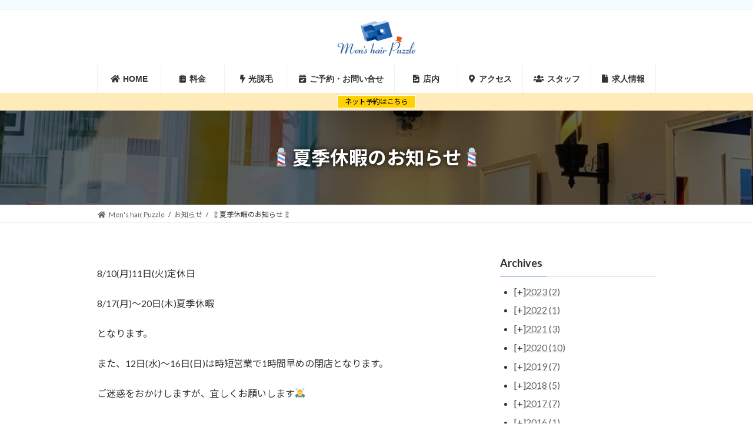

--- FILE ---
content_type: text/html; charset=UTF-8
request_url: http://mh-puzzle.com/2020/08/06/%F0%9F%92%88%E5%A4%8F%E5%AD%A3%E4%BC%91%E6%9A%87%E3%81%AE%E3%81%8A%E7%9F%A5%E3%82%89%E3%81%9B%F0%9F%92%88/
body_size: 260038
content:
<!DOCTYPE html>
<html lang="ja">
<head>
<meta charset="utf-8">
<meta http-equiv="X-UA-Compatible" content="IE=edge">
<meta name="viewport" content="width=device-width, initial-scale=1">
<title>&#x1f488;夏季休暇のお知らせ&#x1f488; | Men&#039;s Hair Puzzle</title>
<meta name='robots' content='max-image-preview:large' />
<link rel='dns-prefetch' href='//use.fontawesome.com' />
<link rel="alternate" type="application/rss+xml" title="Men&#039;s Hair Puzzle &raquo; フィード" href="http://mh-puzzle.com/feed/" />
<meta name="description" content="8/10(月)11日(火)定休日8/17(月)〜20日(木)夏季休暇となります。また、12日(水)〜16日(日)は時短営業で1時間早めの閉店となります。ご迷惑をおかけしますが、宜しくお願いします&#x1f647;&#x200d;&#x2642;&#xfe0f;" /><script type="text/javascript">
window._wpemojiSettings = {"baseUrl":"https:\/\/s.w.org\/images\/core\/emoji\/14.0.0\/72x72\/","ext":".png","svgUrl":"https:\/\/s.w.org\/images\/core\/emoji\/14.0.0\/svg\/","svgExt":".svg","source":{"concatemoji":"http:\/\/mh-puzzle.com\/wordpress\/wp-includes\/js\/wp-emoji-release.min.js?ver=6.1.7"}};
/*! This file is auto-generated */
!function(e,a,t){var n,r,o,i=a.createElement("canvas"),p=i.getContext&&i.getContext("2d");function s(e,t){var a=String.fromCharCode,e=(p.clearRect(0,0,i.width,i.height),p.fillText(a.apply(this,e),0,0),i.toDataURL());return p.clearRect(0,0,i.width,i.height),p.fillText(a.apply(this,t),0,0),e===i.toDataURL()}function c(e){var t=a.createElement("script");t.src=e,t.defer=t.type="text/javascript",a.getElementsByTagName("head")[0].appendChild(t)}for(o=Array("flag","emoji"),t.supports={everything:!0,everythingExceptFlag:!0},r=0;r<o.length;r++)t.supports[o[r]]=function(e){if(p&&p.fillText)switch(p.textBaseline="top",p.font="600 32px Arial",e){case"flag":return s([127987,65039,8205,9895,65039],[127987,65039,8203,9895,65039])?!1:!s([55356,56826,55356,56819],[55356,56826,8203,55356,56819])&&!s([55356,57332,56128,56423,56128,56418,56128,56421,56128,56430,56128,56423,56128,56447],[55356,57332,8203,56128,56423,8203,56128,56418,8203,56128,56421,8203,56128,56430,8203,56128,56423,8203,56128,56447]);case"emoji":return!s([129777,127995,8205,129778,127999],[129777,127995,8203,129778,127999])}return!1}(o[r]),t.supports.everything=t.supports.everything&&t.supports[o[r]],"flag"!==o[r]&&(t.supports.everythingExceptFlag=t.supports.everythingExceptFlag&&t.supports[o[r]]);t.supports.everythingExceptFlag=t.supports.everythingExceptFlag&&!t.supports.flag,t.DOMReady=!1,t.readyCallback=function(){t.DOMReady=!0},t.supports.everything||(n=function(){t.readyCallback()},a.addEventListener?(a.addEventListener("DOMContentLoaded",n,!1),e.addEventListener("load",n,!1)):(e.attachEvent("onload",n),a.attachEvent("onreadystatechange",function(){"complete"===a.readyState&&t.readyCallback()})),(e=t.source||{}).concatemoji?c(e.concatemoji):e.wpemoji&&e.twemoji&&(c(e.twemoji),c(e.wpemoji)))}(window,document,window._wpemojiSettings);
</script>
<style type="text/css">
img.wp-smiley,
img.emoji {
display: inline !important;
border: none !important;
box-shadow: none !important;
height: 1em !important;
width: 1em !important;
margin: 0 0.07em !important;
vertical-align: -0.1em !important;
background: none !important;
padding: 0 !important;
}
</style>
<style id='vkExUnit_common_style-css' type='text/css'>:root{--vk-color-border-hr:rgba(0,0,0,0.07);--vk-color-bg-accent:rgba(0,0,0,0.02);--vk-color-border-light:rgba(0,0,0,0.07);--vk-color-border-zuru:rgba(255,255,255,0.8);--vk-color-text-meta:#d44950;--vk-color-text-body:#555555;--vk-color-text-link:#666666;--vk-color-text-link-hover:#1e73be;--vk-size-radius:4px;--vk-size-radius-sm:2px;--vk-size-text:16px;--vk-size-text-meta:0.75rem;--vk-size-text-lg:1.313rem;--vk-size-text-sm:0.875rem;--vk-size-text-xs:0.75rem;--vk-margin-meta:0.5rem;--vk-margin-block-bottom:2rem}.veu_contentAddSection{display:block;clear:both;overflow:hidden;margin-top:var(--vk-margin-block-bottom);margin-bottom:var(--vk-margin-block-bottom)}.veu_contentAddSection:first-child{margin-top:0}.btn{white-space:inherit}.veu_socialSet-position-after{margin-top:3em}.veu_socialSet{margin-bottom:1.5em}.veu_socialSet ul{display:flex}.veu_socialSet li{width:50%;background:0 0;position:relative;display:block;overflow:visible;box-sizing:border-box}.veu_socialSet .sb_icon .sb_icon_inner{display:block;overflow:hidden;width:100%;box-sizing:border-box;padding:5px 10px;border-radius:var(--vk-size-radius);color:#fff;text-decoration:none;line-height:100%;font-size:90%;text-align:left;border:none}.veu_socialSet .sb_icon .sb_icon_inner:hover{box-shadow:none;transform:translateY(2px);cursor:pointer;transition:all .3s ease-in-out;-webkit-transition:all .3s ease-in-out;-moz-transition:all .3s ease-in-out}.veu_socialSet .sb_icon .sb_icon_inner .sns_txt{position:relative;top:-1px}.veu_socialSet .sb_icon .sb_icon_inner .icon_sns{font-size:100%;padding:5px 8px 5px 0;display:inline-block}.veu_socialSet .sb_facebook a{background:#1877f2;box-shadow:0 2px 0 #344e84}.veu_socialSet .sb_x_twitter a{background:#0f1419;box-shadow:0 2px 0 #000}.veu_count_sns_fb{position:absolute;bottom:5px;right:5px;font-size:77%;line-height:1;font-weight:700}.veu_socialSet.veu_contentAddSection ul{margin:0;padding:0}.veu_socialSet.veu_contentAddSection ul li{margin:3px;padding:0}[class^=vk_icon_w_r_sns_]{text-transform:none;font-weight:400;font-style:normal;font-variant:normal;font-family:vk_sns;line-height:1;speak:none;-webkit-font-smoothing:antialiased;-moz-osx-font-smoothing:grayscale}.vk_icon_w_r_sns_fb:before{content:"\e600"}.vk_icon_w_r_sns_x_twitter:before{content:"\e606"}.page_top_btn{position:fixed;right:2%;bottom:3%;z-index:99999;width:40px;height:38px;color:transparent;border:none;background:rgba(0,0,0,.8);box-shadow:0 0 0 1px rgba(255,255,255,.8),0 0 0 2px rgba(0,0,0,.8);background-image:var(--ver_page_top_button_url);background-size:50%;background-repeat:no-repeat;background-position:center;opacity:0;transition:opacity .3s;text-decoration:none}.page_top_btn:hover{transition:opacity .3s;color:transparent;text-decoration:none}.scrolled .page_top_btn{display:block;opacity:1;color:transparent}@media (max-width:767px){.veu_socialSet ul{flex-wrap:wrap}.veu_socialSet li{width:calc(50% - 6px)}.veu_socialSet .veu_count_sns_fb{bottom:2px}.veu_socialSet .sb_icon a{padding:8px 10px}.veu_socialSet.veu_contentAddSection ul li{margin-bottom:9px}}</style>
<style id='vkExUnit_common_style-inline-css' type='text/css'>
.grecaptcha-badge{bottom: 85px !important;}
.veu_promotion-alert__content--text { border: 1px solid rgba(0,0,0,0.125); padding: 0.5em 1em; border-radius: var(--vk-size-radius); margin-bottom: var(--vk-margin-block-bottom); font-size: 0.875rem; } /* Alert Content部分に段落タグを入れた場合に最後の段落の余白を0にする */ .veu_promotion-alert__content--text p:last-of-type{ margin-bottom:0; margin-top: 0; }
:root {--ver_page_top_button_url:url(http://mh-puzzle.com/wordpress/wp-content/plugins/vk-all-in-one-expansion-unit/assets/images/to-top-btn-icon.svg);}@font-face {font-weight: normal;font-style: normal;font-family: "vk_sns";src: url("http://mh-puzzle.com/wordpress/wp-content/plugins/vk-all-in-one-expansion-unit/inc/sns/icons/fonts/vk_sns.eot?-bq20cj");src: url("http://mh-puzzle.com/wordpress/wp-content/plugins/vk-all-in-one-expansion-unit/inc/sns/icons/fonts/vk_sns.eot?#iefix-bq20cj") format("embedded-opentype"),url("http://mh-puzzle.com/wordpress/wp-content/plugins/vk-all-in-one-expansion-unit/inc/sns/icons/fonts/vk_sns.woff?-bq20cj") format("woff"),url("http://mh-puzzle.com/wordpress/wp-content/plugins/vk-all-in-one-expansion-unit/inc/sns/icons/fonts/vk_sns.ttf?-bq20cj") format("truetype"),url("http://mh-puzzle.com/wordpress/wp-content/plugins/vk-all-in-one-expansion-unit/inc/sns/icons/fonts/vk_sns.svg?-bq20cj#vk_sns") format("svg");}
</style>
<style id='vk-header-top-css' type='text/css'>.header-top{font-size:12px}@media (max-width:991px){.header-top{display:none}}.header-top{color:var(--vk-color-text-light);background-color:#f9f9f9;margin-top:-7px;border-bottom:1px solid rgba(0,0,0,0.04)}.header-top .container{display:flex;overflow:visible}.header-top .header-top-description{position:relative;top:7px;display:block;margin:0;padding:9px 20px calc(7px + 7px) 0;width:100%;line-height:1.4em}.header-top nav{position:relative;top:7px}.header-top ul{display:flex;flex-wrap:nowrap;margin-top:0;margin-top:8px;margin-bottom:6px}.header-top ul>li{line-height:1.4em}.header-top ul>li>a,.header-top ul>li>span{padding:0 15px;font-size:12px;white-space:nowrap;display:block}.header-top ul>li>a i,.header-top ul>li>span i{margin:0 0.4em}.header-top li a:hover{background:none}body.customize-partial-edit-shortcuts-shown .header-top .container>.customize-partial-edit-shortcut button{left:-60px}</style>
<style id='vk-header-top-inline-css' type='text/css'>
/* Header Top */.header-top{background-color:#f4fdff;border-bottom: 1px solid #f5f5f5;}
</style>
<link rel='preload' id='wp-block-library-css-preload' href='http://mh-puzzle.com/wordpress/wp-includes/css/dist/block-library/style.min.css?ver=6.1.7' as='style' onload="this.onload=null;this.rel='stylesheet'"/>
<link rel='stylesheet' id='wp-block-library-css' href='http://mh-puzzle.com/wordpress/wp-includes/css/dist/block-library/style.min.css?ver=6.1.7' media='print' onload="this.media='all'; this.onload=null;">
<style id='wp-block-library-inline-css' type='text/css'>
.wp-block-group:is(.alignfull,.alignwide).vk-bg-offset>.vk_outer>div>.vk_outer_container,.wp-block-group:is(.alignfull,.alignwide).vk-bg-offset>div[class*=__inner-container]{max-width:calc(var(--vk-width-container) - var(--vk-width-container-padding)*4)}@media(min-width: 992px){.wp-block-group:is(.alignfull,.alignwide).vk-bg-offset>.vk_outer>div>.vk_outer_container,.wp-block-group:is(.alignfull,.alignwide).vk-bg-offset>div[class*=__inner-container]{max-width:calc(var(--vk-width-container) - var(--vk-width-container-padding)*2)}}.vk-bg-offset{position:relative}.vk-bg-offset>.wp-block-group__inner-container>div:where(:not(.wp-block-group__inner-container)),.vk-bg-offset>.wp-block-group__inner-container>p,.vk-bg-offset>.wp-block-group__inner-container>figure,.vk-bg-offset>div:where(:not(.wp-block-group__inner-container)),.vk-bg-offset>p,.vk-bg-offset>figure{position:relative;z-index:1}:is(.wp-block-cover,.vk_outer).vk-bg-offset-bg{position:absolute !important;height:100%;top:0;right:0;bottom:0;left:0}:is(.wp-block-cover,.vk_outer).vk-bg-offset-bg,.alignfull>:is(.wp-block-cover,.vk_outer).vk-bg-offset-bg{width:calc(100vw - var(--vk-width-bg-offset));max-width:calc(100vw - var(--vk-width-bg-offset))}:is(.wp-block-cover,.vk_outer).vk-bg-offset-bg.vk-bg-offset-bg--left{margin-left:var(--vk-width-bg-offset)}:is(.wp-block-cover,.vk_outer).vk-bg-offset-bg.vk-bg-offset-bg--right{margin-right:var(--vk-width-bg-offset)}@media(max-width: 575.98px){:is(.wp-block-cover,.vk_outer).vk-bg-offset-bg.vk-bg-offset-bg--no-offset-mobile{--vk-width-bg-offset:0}}@media(max-width: 991.98px){:is(.wp-block-cover,.vk_outer).vk-bg-offset-bg.vk-bg-offset-bg--no-offset-tablet{--vk-width-bg-offset:0}}.vk-bg-offset-bg--45{--vk-width-bg-offset:45vw}.vk-bg-offset-bg--40{--vk-width-bg-offset:40vw}.vk-bg-offset-bg--35{--vk-width-bg-offset:35vw}.vk-bg-offset-bg--30{--vk-width-bg-offset:30vw}.vk-bg-offset-bg--25{--vk-width-bg-offset:25vw}.vk-bg-offset-bg--20{--vk-width-bg-offset:20vw}.vk-bg-offset-bg--15{--vk-width-bg-offset:15vw}.vk-bg-offset-bg--10{--vk-width-bg-offset:10vw}.vk-bg-offset-bg--5{--vk-width-bg-offset:5vw}.vk-top-offset{z-index:1;position:relative}.vk-top-offset--lg{margin:-14rem auto 0}.vk-top-offset--md{margin:-7rem auto 0}.vk-top-offset--sm{margin:-3.5rem auto 0}.vk-block-top-over-lg{margin:-14rem auto 0;z-index:1;position:relative}.wp-block-group[class*=wp-container-]>.vk-block-top-over-lg{margin-block-start:-15.5rem}body .container .is-layout-flow.wp-block-group>.vk-block-top-over-lg{margin-block-start:-14rem}.vk-block-top-over-md{margin:-7rem auto 0;z-index:1;position:relative}.vk-block-top-over-sm{margin:-3.5rem auto 0;z-index:1;position:relative}.wp-block-group[class*=wp-container-]>.vk-block-top-over-lg{margin-block-start:-14rem}body .container .is-layout-flow.wp-block-group>.vk-block-top-over-lg{margin-block-start:-14rem}
.vk-cols--reverse{flex-direction:row-reverse}.vk-cols--hasbtn{margin-bottom:0}.vk-cols--hasbtn>.row>.vk_gridColumn_item,.vk-cols--hasbtn>.wp-block-column{position:relative;padding-bottom:3em}.vk-cols--hasbtn>.row>.vk_gridColumn_item>.wp-block-buttons,.vk-cols--hasbtn>.row>.vk_gridColumn_item>.vk_button,.vk-cols--hasbtn>.wp-block-column>.wp-block-buttons,.vk-cols--hasbtn>.wp-block-column>.vk_button{position:absolute;bottom:0;width:100%}.vk-cols--fit.wp-block-columns{gap:0}.vk-cols--fit.wp-block-columns,.vk-cols--fit.wp-block-columns:not(.is-not-stacked-on-mobile){margin-top:0;margin-bottom:0;justify-content:space-between}.vk-cols--fit.wp-block-columns>.wp-block-column *:last-child,.vk-cols--fit.wp-block-columns:not(.is-not-stacked-on-mobile)>.wp-block-column *:last-child{margin-bottom:0}.vk-cols--fit.wp-block-columns>.wp-block-column>.wp-block-cover,.vk-cols--fit.wp-block-columns:not(.is-not-stacked-on-mobile)>.wp-block-column>.wp-block-cover{margin-top:0}.vk-cols--fit.wp-block-columns.has-background,.vk-cols--fit.wp-block-columns:not(.is-not-stacked-on-mobile).has-background{padding:0}@media(max-width: 599px){.vk-cols--fit.wp-block-columns:not(.has-background)>.wp-block-column:not(.has-background),.vk-cols--fit.wp-block-columns:not(.is-not-stacked-on-mobile):not(.has-background)>.wp-block-column:not(.has-background){padding-left:0 !important;padding-right:0 !important}}@media(min-width: 782px){.vk-cols--fit.wp-block-columns .block-editor-block-list__block.wp-block-column:not(:first-child),.vk-cols--fit.wp-block-columns>.wp-block-column:not(:first-child),.vk-cols--fit.wp-block-columns:not(.is-not-stacked-on-mobile) .block-editor-block-list__block.wp-block-column:not(:first-child),.vk-cols--fit.wp-block-columns:not(.is-not-stacked-on-mobile)>.wp-block-column:not(:first-child){margin-left:0}}@media(min-width: 600px)and (max-width: 781px){.vk-cols--fit.wp-block-columns .wp-block-column:nth-child(2n),.vk-cols--fit.wp-block-columns:not(.is-not-stacked-on-mobile) .wp-block-column:nth-child(2n){margin-left:0}.vk-cols--fit.wp-block-columns .wp-block-column:not(:only-child),.vk-cols--fit.wp-block-columns:not(.is-not-stacked-on-mobile) .wp-block-column:not(:only-child){flex-basis:50% !important}}.vk-cols--fit--gap1.wp-block-columns{gap:1px}@media(min-width: 600px)and (max-width: 781px){.vk-cols--fit--gap1.wp-block-columns .wp-block-column:not(:only-child){flex-basis:calc(50% - 1px) !important}}.vk-cols--fit.vk-cols--grid>.block-editor-block-list__block,.vk-cols--fit.vk-cols--grid>.wp-block-column,.vk-cols--fit.vk-cols--grid:not(.is-not-stacked-on-mobile)>.block-editor-block-list__block,.vk-cols--fit.vk-cols--grid:not(.is-not-stacked-on-mobile)>.wp-block-column{flex-basis:50%;box-sizing:border-box}@media(max-width: 599px){.vk-cols--fit.vk-cols--grid.vk-cols--grid--alignfull>.wp-block-column:nth-child(2)>.wp-block-cover,.vk-cols--fit.vk-cols--grid:not(.is-not-stacked-on-mobile).vk-cols--grid--alignfull>.wp-block-column:nth-child(2)>.wp-block-cover{width:100vw;margin-right:calc((100% - 100vw)/2);margin-left:calc((100% - 100vw)/2)}}@media(min-width: 600px){.vk-cols--fit.vk-cols--grid.vk-cols--grid--alignfull>.wp-block-column:nth-child(2)>.wp-block-cover,.vk-cols--fit.vk-cols--grid:not(.is-not-stacked-on-mobile).vk-cols--grid--alignfull>.wp-block-column:nth-child(2)>.wp-block-cover{margin-right:calc(100% - 50vw);width:50vw}}@media(min-width: 600px){.vk-cols--fit.vk-cols--grid.vk-cols--grid--alignfull.vk-cols--reverse>.wp-block-column,.vk-cols--fit.vk-cols--grid:not(.is-not-stacked-on-mobile).vk-cols--grid--alignfull.vk-cols--reverse>.wp-block-column{margin-left:0;margin-right:0}.vk-cols--fit.vk-cols--grid.vk-cols--grid--alignfull.vk-cols--reverse>.wp-block-column:nth-child(2)>.wp-block-cover,.vk-cols--fit.vk-cols--grid:not(.is-not-stacked-on-mobile).vk-cols--grid--alignfull.vk-cols--reverse>.wp-block-column:nth-child(2)>.wp-block-cover{margin-left:calc(100% - 50vw)}}.vk-cols--menu h2,.vk-cols--menu h3,.vk-cols--menu h4,.vk-cols--menu h5{margin-bottom:.2em;text-shadow:#000 0 0 10px}.vk-cols--menu h2:first-child,.vk-cols--menu h3:first-child,.vk-cols--menu h4:first-child,.vk-cols--menu h5:first-child{margin-top:0}.vk-cols--menu p{margin-bottom:1rem;text-shadow:#000 0 0 10px}.vk-cols--menu .wp-block-cover__inner-container:last-child{margin-bottom:0}.vk-cols--fitbnrs .wp-block-column .wp-block-cover:hover img{filter:unset}.vk-cols--fitbnrs .wp-block-column .wp-block-cover:hover{background-color:unset}.vk-cols--fitbnrs .wp-block-column .wp-block-cover:hover .wp-block-cover__image-background{filter:unset !important}.vk-cols--fitbnrs .wp-block-cover__inner-container{position:absolute;height:100%;width:100%}.vk-cols--fitbnrs .vk_button{height:100%;margin:0}.vk-cols--fitbnrs .vk_button .vk_button_btn,.vk-cols--fitbnrs .vk_button .btn{height:100%;width:100%;border:none;box-shadow:none;background-color:unset !important;transition:unset}.vk-cols--fitbnrs .vk_button .vk_button_btn:hover,.vk-cols--fitbnrs .vk_button .btn:hover{transition:unset}.vk-cols--fitbnrs .vk_button .vk_button_btn:after,.vk-cols--fitbnrs .vk_button .btn:after{border:none}.vk-cols--fitbnrs .vk_button .vk_button_link_txt{width:100%;position:absolute;top:50%;left:50%;transform:translateY(-50%) translateX(-50%);font-size:2rem;text-shadow:#000 0 0 10px}.vk-cols--fitbnrs .vk_button .vk_button_link_subCaption{width:100%;position:absolute;top:calc(50% + 2.2em);left:50%;transform:translateY(-50%) translateX(-50%);text-shadow:#000 0 0 10px}@media(min-width: 992px){.vk-cols--media.wp-block-columns{gap:3rem}}.vk-fit-map figure{margin-bottom:0}.vk-fit-map iframe{position:relative;margin-bottom:0;display:block;max-height:400px;width:100vw}.vk-fit-map:is(.alignfull,.alignwide) div{max-width:100%}.vk-table--th--width25 :where(tr>*:first-child){width:25%}.vk-table--th--width30 :where(tr>*:first-child){width:30%}.vk-table--th--width35 :where(tr>*:first-child){width:35%}.vk-table--th--width40 :where(tr>*:first-child){width:40%}.vk-table--th--bg-bright :where(tr>*:first-child){background-color:var(--wp--preset--color--bg-secondary, rgba(0, 0, 0, 0.05))}@media(max-width: 599px){.vk-table--mobile-block :is(th,td){width:100%;display:block}.vk-table--mobile-block.wp-block-table table :is(th,td){border-top:none}}.vk-table--width--th25 :where(tr>*:first-child){width:25%}.vk-table--width--th30 :where(tr>*:first-child){width:30%}.vk-table--width--th35 :where(tr>*:first-child){width:35%}.vk-table--width--th40 :where(tr>*:first-child){width:40%}.no-margin{margin:0}@media(max-width: 599px){.wp-block-image.vk-aligncenter--mobile>.alignright{float:none;margin-left:auto;margin-right:auto}.vk-no-padding-horizontal--mobile{padding-left:0 !important;padding-right:0 !important}}
/* VK Color Palettes */:root{ --wp--preset--color--vk-color-primary:#337ab7}/* --vk-color-primary is deprecated. */:root{ --vk-color-primary: var(--wp--preset--color--vk-color-primary);}:root{ --wp--preset--color--vk-color-primary-dark:#296292}/* --vk-color-primary-dark is deprecated. */:root{ --vk-color-primary-dark: var(--wp--preset--color--vk-color-primary-dark);}:root{ --wp--preset--color--vk-color-primary-vivid:#3886c9}/* --vk-color-primary-vivid is deprecated. */:root{ --vk-color-primary-vivid: var(--wp--preset--color--vk-color-primary-vivid);}
</style>
<style id='xo-event-calendar-event-calendar-style-inline-css' type='text/css'>
.xo-event-calendar{font-family:Helvetica Neue,Helvetica,Hiragino Kaku Gothic ProN,Meiryo,MS PGothic,sans-serif;overflow:auto;position:relative}.xo-event-calendar td,.xo-event-calendar th{padding:0!important}.xo-event-calendar .calendar:nth-child(n+2) .month-next,.xo-event-calendar .calendar:nth-child(n+2) .month-prev{visibility:hidden}.xo-event-calendar table{background-color:transparent;border-collapse:separate;border-spacing:0;color:#333;margin:0;padding:0;table-layout:fixed;width:100%}.xo-event-calendar table caption,.xo-event-calendar table tbody,.xo-event-calendar table td,.xo-event-calendar table tfoot,.xo-event-calendar table th,.xo-event-calendar table thead,.xo-event-calendar table tr{background:transparent;border:0;margin:0;opacity:1;outline:0;padding:0;vertical-align:baseline}.xo-event-calendar table table tr{display:table-row}.xo-event-calendar table table td,.xo-event-calendar table table th{display:table-cell;padding:0}.xo-event-calendar table.xo-month{border:1px solid #ccc;border-right-width:0;margin:0 0 8px;padding:0}.xo-event-calendar table.xo-month td,.xo-event-calendar table.xo-month th{background-color:#fff;border:1px solid #ccc;padding:0}.xo-event-calendar table.xo-month caption{caption-side:top}.xo-event-calendar table.xo-month .month-header{display:flex;flex-flow:wrap;justify-content:center;margin:4px 0}.xo-event-calendar table.xo-month .month-header>span{flex-grow:1;text-align:center}.xo-event-calendar table.xo-month button{background-color:transparent;border:0;box-shadow:none;color:#333;cursor:pointer;margin:0;overflow:hidden;padding:0;text-shadow:none;width:38px}.xo-event-calendar table.xo-month button[disabled]{cursor:default;opacity:.3}.xo-event-calendar table.xo-month button>span{text-align:center;vertical-align:middle}.xo-event-calendar table.xo-month button span.nav-prev{border-bottom:2px solid #333;border-left:2px solid #333;display:inline-block;font-size:0;height:13px;transform:rotate(45deg);width:13px}.xo-event-calendar table.xo-month button span.nav-next{border-right:2px solid #333;border-top:2px solid #333;display:inline-block;font-size:0;height:13px;transform:rotate(45deg);width:13px}.xo-event-calendar table.xo-month button:hover span.nav-next,.xo-event-calendar table.xo-month button:hover span.nav-prev{border-width:3px}.xo-event-calendar table.xo-month>thead th{border-width:0 1px 0 0;color:#333;font-size:.9em;font-weight:700;padding:1px 0;text-align:center}.xo-event-calendar table.xo-month>thead th.sunday{color:#d00}.xo-event-calendar table.xo-month>thead th.saturday{color:#00d}.xo-event-calendar table.xo-month .month-week{border:0;overflow:hidden;padding:0;position:relative;width:100%}.xo-event-calendar table.xo-month .month-week table{border:0;margin:0;padding:0}.xo-event-calendar table.xo-month .month-dayname{border-width:1px 0 0 1px;bottom:0;left:0;position:absolute;right:0;top:0}.xo-event-calendar table.xo-month .month-dayname td{border-width:1px 1px 0 0;padding:0}.xo-event-calendar table.xo-month .month-dayname td div{border-width:1px 1px 0 0;font-size:100%;height:1000px;line-height:1.2em;padding:4px;text-align:right}.xo-event-calendar table.xo-month .month-dayname td div.other-month{opacity:.6}.xo-event-calendar table.xo-month .month-dayname td div.today{color:#00d;font-weight:700}.xo-event-calendar table.xo-month .month-dayname-space{height:1.5em;position:relative;top:0}.xo-event-calendar table.xo-month .month-event{background-color:transparent;position:relative;top:0}.xo-event-calendar table.xo-month .month-event td{background-color:transparent;border-width:0 1px 0 0;padding:0 1px 2px}.xo-event-calendar table.xo-month .month-event-space{background-color:transparent;height:1.5em}.xo-event-calendar table.xo-month .month-event-space td{border-width:0 1px 0 0}.xo-event-calendar table.xo-month .month-event tr,.xo-event-calendar table.xo-month .month-event-space tr{background-color:transparent}.xo-event-calendar table.xo-month .month-event-title{background-color:#ccc;border-radius:3px;color:#666;display:block;font-size:.8em;margin:1px;overflow:hidden;padding:0 4px;text-align:left;white-space:nowrap}.xo-event-calendar p.holiday-title{font-size:90%;margin:0;padding:2px 0;vertical-align:middle}.xo-event-calendar p.holiday-title span{border:1px solid #ccc;margin:0 6px 0 0;padding:0 0 0 18px}.xo-event-calendar .loading-animation{left:50%;margin:-20px 0 0 -20px;position:absolute;top:50%}@media(min-width:600px){.xo-event-calendar .calendars.columns-2{-moz-column-gap:15px;column-gap:15px;display:grid;grid-template-columns:repeat(2,1fr);row-gap:5px}.xo-event-calendar .calendars.columns-2 .month-next,.xo-event-calendar .calendars.columns-2 .month-prev{visibility:hidden}.xo-event-calendar .calendars.columns-2 .calendar:first-child .month-prev,.xo-event-calendar .calendars.columns-2 .calendar:nth-child(2) .month-next{visibility:visible}.xo-event-calendar .calendars.columns-3{-moz-column-gap:15px;column-gap:15px;display:grid;grid-template-columns:repeat(3,1fr);row-gap:5px}.xo-event-calendar .calendars.columns-3 .month-next,.xo-event-calendar .calendars.columns-3 .month-prev{visibility:hidden}.xo-event-calendar .calendars.columns-3 .calendar:first-child .month-prev,.xo-event-calendar .calendars.columns-3 .calendar:nth-child(3) .month-next{visibility:visible}.xo-event-calendar .calendars.columns-4{-moz-column-gap:15px;column-gap:15px;display:grid;grid-template-columns:repeat(4,1fr);row-gap:5px}.xo-event-calendar .calendars.columns-4 .month-next,.xo-event-calendar .calendars.columns-4 .month-prev{visibility:hidden}.xo-event-calendar .calendars.columns-4 .calendar:first-child .month-prev,.xo-event-calendar .calendars.columns-4 .calendar:nth-child(4) .month-next{visibility:visible}}.xo-event-calendar.xo-calendar-loading .xo-months{opacity:.5}.xo-event-calendar.xo-calendar-loading .loading-animation{animation:loadingCircRot .8s linear infinite;border:5px solid rgba(0,0,0,.2);border-radius:50%;border-top-color:#4285f4;height:40px;width:40px}@keyframes loadingCircRot{0%{transform:rotate(0deg)}to{transform:rotate(359deg)}}.xo-event-calendar.is-style-legacy table.xo-month .month-header>span{font-size:120%;line-height:28px}.xo-event-calendar.is-style-regular table.xo-month button:not(:hover):not(:active):not(.has-background){background-color:transparent;color:#333}.xo-event-calendar.is-style-regular table.xo-month button>span{text-align:center;vertical-align:middle}.xo-event-calendar.is-style-regular table.xo-month button>span:not(.dashicons){font-size:2em;overflow:hidden;text-indent:100%;white-space:nowrap}.xo-event-calendar.is-style-regular table.xo-month .month-next,.xo-event-calendar.is-style-regular table.xo-month .month-prev{height:2em;width:2em}.xo-event-calendar.is-style-regular table.xo-month .month-header{align-items:center;display:flex;justify-content:center;padding:.2em 0}.xo-event-calendar.is-style-regular table.xo-month .month-header .calendar-caption{flex-grow:1}.xo-event-calendar.is-style-regular table.xo-month .month-header>span{font-size:1.1em}.xo-event-calendar.is-style-regular table.xo-month>thead th{background:#fafafa;font-size:.8em}.xo-event-calendar.is-style-regular table.xo-month .month-dayname td div{font-size:1em;padding:.2em}.xo-event-calendar.is-style-regular table.xo-month .month-dayname td div.today{color:#339;font-weight:700}.xo-event-calendar.is-style-regular .holiday-titles{display:inline-flex;flex-wrap:wrap;gap:.25em 1em}.xo-event-calendar.is-style-regular p.holiday-title{font-size:.875em;margin:0 0 .5em}.xo-event-calendar.is-style-regular p.holiday-title span{margin:0 .25em 0 0;padding:0 0 0 1.25em}
</style>
<style id='xo-event-calendar-simple-calendar-style-inline-css' type='text/css'>
.xo-simple-calendar{box-sizing:border-box;font-family:Helvetica Neue,Helvetica,Hiragino Kaku Gothic ProN,Meiryo,MS PGothic,sans-serif;margin:0;padding:0;position:relative}.xo-simple-calendar td,.xo-simple-calendar th{padding:0!important}.xo-simple-calendar .calendar:nth-child(n+2) .month-next,.xo-simple-calendar .calendar:nth-child(n+2) .month-prev{visibility:hidden}.xo-simple-calendar .calendar table.month{border:0;border-collapse:separate;border-spacing:1px;box-sizing:border-box;margin:0 0 .5em;min-width:auto;outline:0;padding:0;table-layout:fixed;width:100%}.xo-simple-calendar .calendar table.month caption,.xo-simple-calendar .calendar table.month tbody,.xo-simple-calendar .calendar table.month td,.xo-simple-calendar .calendar table.month tfoot,.xo-simple-calendar .calendar table.month th,.xo-simple-calendar .calendar table.month thead,.xo-simple-calendar .calendar table.month tr{background:transparent;border:0;margin:0;opacity:1;outline:0;padding:0;vertical-align:baseline}.xo-simple-calendar .calendar table.month caption{caption-side:top;font-size:1.1em}.xo-simple-calendar .calendar table.month .month-header{align-items:center;display:flex;justify-content:center;width:100%}.xo-simple-calendar .calendar table.month .month-header .month-title{flex-grow:1;font-size:1em;font-weight:400;letter-spacing:.1em;line-height:1em;padding:0;text-align:center}.xo-simple-calendar .calendar table.month .month-header button{background:none;background-color:transparent;border:0;font-size:1.4em;line-height:1.4em;margin:0;outline-offset:0;padding:0;width:1.4em}.xo-simple-calendar .calendar table.month .month-header button:not(:hover):not(:active):not(.has-background){background-color:transparent}.xo-simple-calendar .calendar table.month .month-header button:hover{opacity:.6}.xo-simple-calendar .calendar table.month .month-header button:disabled{cursor:auto;opacity:.3}.xo-simple-calendar .calendar table.month .month-header .month-next,.xo-simple-calendar .calendar table.month .month-header .month-prev{background-color:transparent;color:#333;cursor:pointer}.xo-simple-calendar .calendar table.month tr{background:transparent;border:0;outline:0}.xo-simple-calendar .calendar table.month td,.xo-simple-calendar .calendar table.month th{background:transparent;border:0;outline:0;text-align:center;vertical-align:middle;word-break:normal}.xo-simple-calendar .calendar table.month th{font-size:.8em;font-weight:700}.xo-simple-calendar .calendar table.month td{font-size:1em;font-weight:400}.xo-simple-calendar .calendar table.month .day.holiday{color:#333}.xo-simple-calendar .calendar table.month .day.other{opacity:.3}.xo-simple-calendar .calendar table.month .day>span{box-sizing:border-box;display:inline-block;padding:.2em;width:100%}.xo-simple-calendar .calendar table.month th>span{color:#333}.xo-simple-calendar .calendar table.month .day.sun>span,.xo-simple-calendar .calendar table.month th.sun>span{color:#ec0220}.xo-simple-calendar .calendar table.month .day.sat>span,.xo-simple-calendar .calendar table.month th.sat>span{color:#0069de}.xo-simple-calendar .calendars-footer{margin:.5em;padding:0}.xo-simple-calendar .calendars-footer ul.holiday-titles{border:0;display:inline-flex;flex-wrap:wrap;gap:.25em 1em;margin:0;outline:0;padding:0}.xo-simple-calendar .calendars-footer ul.holiday-titles li{border:0;list-style:none;margin:0;outline:0;padding:0}.xo-simple-calendar .calendars-footer ul.holiday-titles li:after,.xo-simple-calendar .calendars-footer ul.holiday-titles li:before{content:none}.xo-simple-calendar .calendars-footer ul.holiday-titles .mark{border-radius:50%;display:inline-block;height:1.2em;vertical-align:middle;width:1.2em}.xo-simple-calendar .calendars-footer ul.holiday-titles .title{font-size:.7em;vertical-align:middle}@media(min-width:600px){.xo-simple-calendar .calendars.columns-2{-moz-column-gap:15px;column-gap:15px;display:grid;grid-template-columns:repeat(2,1fr);row-gap:5px}.xo-simple-calendar .calendars.columns-2 .month-next,.xo-simple-calendar .calendars.columns-2 .month-prev{visibility:hidden}.xo-simple-calendar .calendars.columns-2 .calendar:first-child .month-prev,.xo-simple-calendar .calendars.columns-2 .calendar:nth-child(2) .month-next{visibility:visible}.xo-simple-calendar .calendars.columns-3{-moz-column-gap:15px;column-gap:15px;display:grid;grid-template-columns:repeat(3,1fr);row-gap:5px}.xo-simple-calendar .calendars.columns-3 .month-next,.xo-simple-calendar .calendars.columns-3 .month-prev{visibility:hidden}.xo-simple-calendar .calendars.columns-3 .calendar:first-child .month-prev,.xo-simple-calendar .calendars.columns-3 .calendar:nth-child(3) .month-next{visibility:visible}.xo-simple-calendar .calendars.columns-4{-moz-column-gap:15px;column-gap:15px;display:grid;grid-template-columns:repeat(4,1fr);row-gap:5px}.xo-simple-calendar .calendars.columns-4 .month-next,.xo-simple-calendar .calendars.columns-4 .month-prev{visibility:hidden}.xo-simple-calendar .calendars.columns-4 .calendar:first-child .month-prev,.xo-simple-calendar .calendars.columns-4 .calendar:nth-child(4) .month-next{visibility:visible}}.xo-simple-calendar .calendar-loading-animation{left:50%;margin:-20px 0 0 -20px;position:absolute;top:50%}.xo-simple-calendar.xo-calendar-loading .calendars{opacity:.3}.xo-simple-calendar.xo-calendar-loading .calendar-loading-animation{animation:SimpleCalendarLoadingCircRot .8s linear infinite;border:5px solid rgba(0,0,0,.2);border-radius:50%;border-top-color:#4285f4;height:40px;width:40px}@keyframes SimpleCalendarLoadingCircRot{0%{transform:rotate(0deg)}to{transform:rotate(359deg)}}.xo-simple-calendar.is-style-regular table.month{border-collapse:collapse;border-spacing:0}.xo-simple-calendar.is-style-regular table.month tr{border:0}.xo-simple-calendar.is-style-regular table.month .day>span{border-radius:50%;line-height:2em;padding:.1em;width:2.2em}.xo-simple-calendar.is-style-frame table.month{background:transparent;border-collapse:collapse;border-spacing:0}.xo-simple-calendar.is-style-frame table.month thead tr{background:#eee}.xo-simple-calendar.is-style-frame table.month tbody tr{background:#fff}.xo-simple-calendar.is-style-frame table.month td,.xo-simple-calendar.is-style-frame table.month th{border:1px solid #ccc}.xo-simple-calendar.is-style-frame .calendars-footer{margin:8px 0}.xo-simple-calendar.is-style-frame .calendars-footer ul.holiday-titles .mark{border:1px solid #ccc;border-radius:0}
</style>
<link rel='preload' id='vk-blocks/faq-css-preload' href='http://mh-puzzle.com/wordpress/wp-content/plugins/vk-blocks-pro/build/faq/style.css?ver=1.85.1.0' as='style' onload="this.onload=null;this.rel='stylesheet'"/>
<link rel='stylesheet' id='vk-blocks/faq-css' href='http://mh-puzzle.com/wordpress/wp-content/plugins/vk-blocks-pro/build/faq/style.css?ver=1.85.1.0' media='print' onload="this.media='all'; this.onload=null;">
<style id='vk-swiper-style-css' type='text/css'>@font-face{font-family:swiper-icons;src:url('[data-uri]');font-weight:400;font-style:normal}:root{--swiper-theme-color:#007aff}:host{position:relative;display:block;margin-left:auto;margin-right:auto;z-index:1}.swiper{margin-left:auto;margin-right:auto;position:relative;overflow:hidden;list-style:none;padding:0;z-index:1;display:block}.swiper-vertical>.swiper-wrapper{flex-direction:column}.swiper-wrapper{position:relative;width:100%;height:100%;z-index:1;display:flex;transition-property:transform;transition-timing-function:var(--swiper-wrapper-transition-timing-function,initial);box-sizing:content-box}.swiper-android .swiper-slide,.swiper-ios .swiper-slide,.swiper-wrapper{transform:translate3d(0px,0,0)}.swiper-horizontal{touch-action:pan-y}.swiper-vertical{touch-action:pan-x}.swiper-slide{flex-shrink:0;width:100%;height:100%;position:relative;transition-property:transform;display:block}.swiper-slide-invisible-blank{visibility:hidden}.swiper-autoheight,.swiper-autoheight .swiper-slide{height:auto}.swiper-autoheight .swiper-wrapper{align-items:flex-start;transition-property:transform,height}.swiper-backface-hidden .swiper-slide{transform:translateZ(0);-webkit-backface-visibility:hidden;backface-visibility:hidden}.swiper-3d.swiper-css-mode .swiper-wrapper{perspective:1200px}.swiper-3d .swiper-wrapper{transform-style:preserve-3d}.swiper-3d{perspective:1200px}.swiper-3d .swiper-cube-shadow,.swiper-3d .swiper-slide{transform-style:preserve-3d}.swiper-css-mode>.swiper-wrapper{overflow:auto;scrollbar-width:none;-ms-overflow-style:none}.swiper-css-mode>.swiper-wrapper::-webkit-scrollbar{display:none}.swiper-css-mode>.swiper-wrapper>.swiper-slide{scroll-snap-align:start start}.swiper-css-mode.swiper-horizontal>.swiper-wrapper{scroll-snap-type:x mandatory}.swiper-css-mode.swiper-vertical>.swiper-wrapper{scroll-snap-type:y mandatory}.swiper-css-mode.swiper-free-mode>.swiper-wrapper{scroll-snap-type:none}.swiper-css-mode.swiper-free-mode>.swiper-wrapper>.swiper-slide{scroll-snap-align:none}.swiper-css-mode.swiper-centered>.swiper-wrapper::before{content:'';flex-shrink:0;order:9999}.swiper-css-mode.swiper-centered>.swiper-wrapper>.swiper-slide{scroll-snap-align:center center;scroll-snap-stop:always}.swiper-css-mode.swiper-centered.swiper-horizontal>.swiper-wrapper>.swiper-slide:first-child{margin-inline-start:var(--swiper-centered-offset-before)}.swiper-css-mode.swiper-centered.swiper-horizontal>.swiper-wrapper::before{height:100%;min-height:1px;width:var(--swiper-centered-offset-after)}.swiper-css-mode.swiper-centered.swiper-vertical>.swiper-wrapper>.swiper-slide:first-child{margin-block-start:var(--swiper-centered-offset-before)}.swiper-css-mode.swiper-centered.swiper-vertical>.swiper-wrapper::before{width:100%;min-width:1px;height:var(--swiper-centered-offset-after)}.swiper-3d .swiper-slide-shadow,.swiper-3d .swiper-slide-shadow-bottom,.swiper-3d .swiper-slide-shadow-left,.swiper-3d .swiper-slide-shadow-right,.swiper-3d .swiper-slide-shadow-top{position:absolute;left:0;top:0;width:100%;height:100%;pointer-events:none;z-index:10}.swiper-3d .swiper-slide-shadow{background:rgba(0,0,0,.15)}.swiper-3d .swiper-slide-shadow-left{background-image:linear-gradient(to left,rgba(0,0,0,.5),rgba(0,0,0,0))}.swiper-3d .swiper-slide-shadow-right{background-image:linear-gradient(to right,rgba(0,0,0,.5),rgba(0,0,0,0))}.swiper-3d .swiper-slide-shadow-top{background-image:linear-gradient(to top,rgba(0,0,0,.5),rgba(0,0,0,0))}.swiper-3d .swiper-slide-shadow-bottom{background-image:linear-gradient(to bottom,rgba(0,0,0,.5),rgba(0,0,0,0))}.swiper-lazy-preloader{width:42px;height:42px;position:absolute;left:50%;top:50%;margin-left:-21px;margin-top:-21px;z-index:10;transform-origin:50%;box-sizing:border-box;border:4px solid var(--swiper-preloader-color,var(--swiper-theme-color));border-radius:50%;border-top-color:transparent}.swiper-watch-progress .swiper-slide-visible .swiper-lazy-preloader,.swiper:not(.swiper-watch-progress) .swiper-lazy-preloader{animation:swiper-preloader-spin 1s infinite linear}.swiper-lazy-preloader-white{--swiper-preloader-color:#fff}.swiper-lazy-preloader-black{--swiper-preloader-color:#000}@keyframes swiper-preloader-spin{0%{transform:rotate(0deg)}100%{transform:rotate(360deg)}}.swiper-virtual .swiper-slide{-webkit-backface-visibility:hidden;transform:translateZ(0)}.swiper-virtual.swiper-css-mode .swiper-wrapper::after{content:'';position:absolute;left:0;top:0;pointer-events:none}.swiper-virtual.swiper-css-mode.swiper-horizontal .swiper-wrapper::after{height:1px;width:var(--swiper-virtual-size)}.swiper-virtual.swiper-css-mode.swiper-vertical .swiper-wrapper::after{width:1px;height:var(--swiper-virtual-size)}:root{--swiper-navigation-size:44px}.swiper-button-next,.swiper-button-prev{position:absolute;top:var(--swiper-navigation-top-offset,50%);width:calc(var(--swiper-navigation-size)/44 * 27);height:var(--swiper-navigation-size);margin-top:calc(0px - (var(--swiper-navigation-size)/2));z-index:10;cursor:pointer;display:flex;align-items:center;justify-content:center;color:var(--swiper-navigation-color,var(--swiper-theme-color))}.swiper-button-next.swiper-button-disabled,.swiper-button-prev.swiper-button-disabled{opacity:.35;cursor:auto;pointer-events:none}.swiper-button-next.swiper-button-hidden,.swiper-button-prev.swiper-button-hidden{opacity:0;cursor:auto;pointer-events:none}.swiper-navigation-disabled .swiper-button-next,.swiper-navigation-disabled .swiper-button-prev{display:none!important}.swiper-button-next svg,.swiper-button-prev svg{width:100%;height:100%;object-fit:contain;transform-origin:center}.swiper-rtl .swiper-button-next svg,.swiper-rtl .swiper-button-prev svg{transform:rotate(180deg)}.swiper-button-prev,.swiper-rtl .swiper-button-next{left:var(--swiper-navigation-sides-offset,10px);right:auto}.swiper-button-next,.swiper-rtl .swiper-button-prev{right:var(--swiper-navigation-sides-offset,10px);left:auto}.swiper-button-lock{display:none}.swiper-button-next:after,.swiper-button-prev:after{font-family:swiper-icons;font-size:var(--swiper-navigation-size);text-transform:none!important;letter-spacing:0;font-variant:initial;line-height:1}.swiper-button-prev:after,.swiper-rtl .swiper-button-next:after{content:'prev'}.swiper-button-next,.swiper-rtl .swiper-button-prev{right:var(--swiper-navigation-sides-offset,10px);left:auto}.swiper-button-next:after,.swiper-rtl .swiper-button-prev:after{content:'next'}.swiper-pagination{position:absolute;text-align:center;transition:.3s opacity;transform:translate3d(0,0,0);z-index:10}.swiper-pagination.swiper-pagination-hidden{opacity:0}.swiper-pagination-disabled>.swiper-pagination,.swiper-pagination.swiper-pagination-disabled{display:none!important}.swiper-horizontal>.swiper-pagination-bullets,.swiper-pagination-bullets.swiper-pagination-horizontal,.swiper-pagination-custom,.swiper-pagination-fraction{bottom:var(--swiper-pagination-bottom,8px);top:var(--swiper-pagination-top,auto);left:0;width:100%}.swiper-pagination-bullets-dynamic{overflow:hidden;font-size:0}.swiper-pagination-bullets-dynamic .swiper-pagination-bullet{transform:scale(.33);position:relative}.swiper-pagination-bullets-dynamic .swiper-pagination-bullet-active{transform:scale(1)}.swiper-pagination-bullets-dynamic .swiper-pagination-bullet-active-main{transform:scale(1)}.swiper-pagination-bullets-dynamic .swiper-pagination-bullet-active-prev{transform:scale(.66)}.swiper-pagination-bullets-dynamic .swiper-pagination-bullet-active-prev-prev{transform:scale(.33)}.swiper-pagination-bullets-dynamic .swiper-pagination-bullet-active-next{transform:scale(.66)}.swiper-pagination-bullets-dynamic .swiper-pagination-bullet-active-next-next{transform:scale(.33)}.swiper-pagination-bullet{width:var(--swiper-pagination-bullet-width,var(--swiper-pagination-bullet-size,8px));height:var(--swiper-pagination-bullet-height,var(--swiper-pagination-bullet-size,8px));display:inline-block;border-radius:var(--swiper-pagination-bullet-border-radius,50%);background:var(--swiper-pagination-bullet-inactive-color,#000);opacity:var(--swiper-pagination-bullet-inactive-opacity,.2)}button.swiper-pagination-bullet{border:none;margin:0;padding:0;box-shadow:none;-webkit-appearance:none;appearance:none}.swiper-pagination-clickable .swiper-pagination-bullet{cursor:pointer}.swiper-pagination-bullet:only-child{display:none!important}.swiper-pagination-bullet-active{opacity:var(--swiper-pagination-bullet-opacity,1);background:var(--swiper-pagination-color,var(--swiper-theme-color))}.swiper-pagination-vertical.swiper-pagination-bullets,.swiper-vertical>.swiper-pagination-bullets{right:var(--swiper-pagination-right,8px);left:var(--swiper-pagination-left,auto);top:50%;transform:translate3d(0px,-50%,0)}.swiper-pagination-vertical.swiper-pagination-bullets .swiper-pagination-bullet,.swiper-vertical>.swiper-pagination-bullets .swiper-pagination-bullet{margin:var(--swiper-pagination-bullet-vertical-gap,6px) 0;display:block}.swiper-pagination-vertical.swiper-pagination-bullets.swiper-pagination-bullets-dynamic,.swiper-vertical>.swiper-pagination-bullets.swiper-pagination-bullets-dynamic{top:50%;transform:translateY(-50%);width:8px}.swiper-pagination-vertical.swiper-pagination-bullets.swiper-pagination-bullets-dynamic .swiper-pagination-bullet,.swiper-vertical>.swiper-pagination-bullets.swiper-pagination-bullets-dynamic .swiper-pagination-bullet{display:inline-block;transition:.2s transform,.2s top}.swiper-horizontal>.swiper-pagination-bullets .swiper-pagination-bullet,.swiper-pagination-horizontal.swiper-pagination-bullets .swiper-pagination-bullet{margin:0 var(--swiper-pagination-bullet-horizontal-gap,4px)}.swiper-horizontal>.swiper-pagination-bullets.swiper-pagination-bullets-dynamic,.swiper-pagination-horizontal.swiper-pagination-bullets.swiper-pagination-bullets-dynamic{left:50%;transform:translateX(-50%);white-space:nowrap}.swiper-horizontal>.swiper-pagination-bullets.swiper-pagination-bullets-dynamic .swiper-pagination-bullet,.swiper-pagination-horizontal.swiper-pagination-bullets.swiper-pagination-bullets-dynamic .swiper-pagination-bullet{transition:.2s transform,.2s left}.swiper-horizontal.swiper-rtl>.swiper-pagination-bullets-dynamic .swiper-pagination-bullet{transition:.2s transform,.2s right}.swiper-pagination-fraction{color:var(--swiper-pagination-fraction-color,inherit)}.swiper-pagination-progressbar{background:var(--swiper-pagination-progressbar-bg-color,rgba(0,0,0,.25));position:absolute}.swiper-pagination-progressbar .swiper-pagination-progressbar-fill{background:var(--swiper-pagination-color,var(--swiper-theme-color));position:absolute;left:0;top:0;width:100%;height:100%;transform:scale(0);transform-origin:left top}.swiper-rtl .swiper-pagination-progressbar .swiper-pagination-progressbar-fill{transform-origin:right top}.swiper-horizontal>.swiper-pagination-progressbar,.swiper-pagination-progressbar.swiper-pagination-horizontal,.swiper-pagination-progressbar.swiper-pagination-vertical.swiper-pagination-progressbar-opposite,.swiper-vertical>.swiper-pagination-progressbar.swiper-pagination-progressbar-opposite{width:100%;height:var(--swiper-pagination-progressbar-size,4px);left:0;top:0}.swiper-horizontal>.swiper-pagination-progressbar.swiper-pagination-progressbar-opposite,.swiper-pagination-progressbar.swiper-pagination-horizontal.swiper-pagination-progressbar-opposite,.swiper-pagination-progressbar.swiper-pagination-vertical,.swiper-vertical>.swiper-pagination-progressbar{width:var(--swiper-pagination-progressbar-size,4px);height:100%;left:0;top:0}.swiper-pagination-lock{display:none}.swiper-scrollbar{border-radius:var(--swiper-scrollbar-border-radius,10px);position:relative;touch-action:none;background:var(--swiper-scrollbar-bg-color,rgba(0,0,0,.1))}.swiper-scrollbar-disabled>.swiper-scrollbar,.swiper-scrollbar.swiper-scrollbar-disabled{display:none!important}.swiper-horizontal>.swiper-scrollbar,.swiper-scrollbar.swiper-scrollbar-horizontal{position:absolute;left:var(--swiper-scrollbar-sides-offset,1%);bottom:var(--swiper-scrollbar-bottom,4px);top:var(--swiper-scrollbar-top,auto);z-index:50;height:var(--swiper-scrollbar-size,4px);width:calc(100% - 2 * var(--swiper-scrollbar-sides-offset,1%))}.swiper-scrollbar.swiper-scrollbar-vertical,.swiper-vertical>.swiper-scrollbar{position:absolute;left:var(--swiper-scrollbar-left,auto);right:var(--swiper-scrollbar-right,4px);top:var(--swiper-scrollbar-sides-offset,1%);z-index:50;width:var(--swiper-scrollbar-size,4px);height:calc(100% - 2 * var(--swiper-scrollbar-sides-offset,1%))}.swiper-scrollbar-drag{height:100%;width:100%;position:relative;background:var(--swiper-scrollbar-drag-bg-color,rgba(0,0,0,.5));border-radius:var(--swiper-scrollbar-border-radius,10px);left:0;top:0}.swiper-scrollbar-cursor-drag{cursor:move}.swiper-scrollbar-lock{display:none}.swiper-zoom-container{width:100%;height:100%;display:flex;justify-content:center;align-items:center;text-align:center}.swiper-zoom-container>canvas,.swiper-zoom-container>img,.swiper-zoom-container>svg{max-width:100%;max-height:100%;object-fit:contain}.swiper-slide-zoomed{cursor:move;touch-action:none}.swiper .swiper-notification{position:absolute;left:0;top:0;pointer-events:none;opacity:0;z-index:-1000}.swiper-free-mode>.swiper-wrapper{transition-timing-function:ease-out;margin:0 auto}.swiper-grid>.swiper-wrapper{flex-wrap:wrap}.swiper-grid-column>.swiper-wrapper{flex-wrap:wrap;flex-direction:column}.swiper-fade.swiper-free-mode .swiper-slide{transition-timing-function:ease-out}.swiper-fade .swiper-slide{pointer-events:none;transition-property:opacity}.swiper-fade .swiper-slide .swiper-slide{pointer-events:none}.swiper-fade .swiper-slide-active{pointer-events:auto}.swiper-fade .swiper-slide-active .swiper-slide-active{pointer-events:auto}.swiper-cube{overflow:visible}.swiper-cube .swiper-slide{pointer-events:none;-webkit-backface-visibility:hidden;backface-visibility:hidden;z-index:1;visibility:hidden;transform-origin:0 0;width:100%;height:100%}.swiper-cube .swiper-slide .swiper-slide{pointer-events:none}.swiper-cube.swiper-rtl .swiper-slide{transform-origin:100% 0}.swiper-cube .swiper-slide-active,.swiper-cube .swiper-slide-active .swiper-slide-active{pointer-events:auto}.swiper-cube .swiper-slide-active,.swiper-cube .swiper-slide-next,.swiper-cube .swiper-slide-prev{pointer-events:auto;visibility:visible}.swiper-cube .swiper-cube-shadow{position:absolute;left:0;bottom:0px;width:100%;height:100%;opacity:.6;z-index:0}.swiper-cube .swiper-cube-shadow:before{content:'';background:#000;position:absolute;left:0;top:0;bottom:0;right:0;filter:blur(50px)}.swiper-cube .swiper-slide-next+.swiper-slide{pointer-events:auto;visibility:visible}.swiper-cube .swiper-slide-shadow-cube.swiper-slide-shadow-bottom,.swiper-cube .swiper-slide-shadow-cube.swiper-slide-shadow-left,.swiper-cube .swiper-slide-shadow-cube.swiper-slide-shadow-right,.swiper-cube .swiper-slide-shadow-cube.swiper-slide-shadow-top{z-index:0;-webkit-backface-visibility:hidden;backface-visibility:hidden}.swiper-flip{overflow:visible}.swiper-flip .swiper-slide{pointer-events:none;-webkit-backface-visibility:hidden;backface-visibility:hidden;z-index:1}.swiper-flip .swiper-slide .swiper-slide{pointer-events:none}.swiper-flip .swiper-slide-active,.swiper-flip .swiper-slide-active .swiper-slide-active{pointer-events:auto}.swiper-flip .swiper-slide-shadow-flip.swiper-slide-shadow-bottom,.swiper-flip .swiper-slide-shadow-flip.swiper-slide-shadow-left,.swiper-flip .swiper-slide-shadow-flip.swiper-slide-shadow-right,.swiper-flip .swiper-slide-shadow-flip.swiper-slide-shadow-top{z-index:0;-webkit-backface-visibility:hidden;backface-visibility:hidden}.swiper-creative .swiper-slide{-webkit-backface-visibility:hidden;backface-visibility:hidden;overflow:hidden;transition-property:transform,opacity,height}.swiper-cards{overflow:visible}.swiper-cards .swiper-slide{transform-origin:center bottom;-webkit-backface-visibility:hidden;backface-visibility:hidden;overflow:hidden}</style>
<link rel='preload' id='vk-blocks/slider-css-preload' href='http://mh-puzzle.com/wordpress/wp-content/plugins/vk-blocks-pro/build/slider/style.css?ver=1.85.1.0' as='style' onload="this.onload=null;this.rel='stylesheet'"/>
<link rel='stylesheet' id='vk-blocks/slider-css' href='http://mh-puzzle.com/wordpress/wp-content/plugins/vk-blocks-pro/build/slider/style.css?ver=1.85.1.0' media='print' onload="this.media='all'; this.onload=null;">
<link rel='preload' id='vk-blocks/accordion-css-preload' href='http://mh-puzzle.com/wordpress/wp-content/plugins/vk-blocks-pro/build/_pro/accordion/style.css?ver=1.85.1.0' as='style' onload="this.onload=null;this.rel='stylesheet'"/>
<link rel='stylesheet' id='vk-blocks/accordion-css' href='http://mh-puzzle.com/wordpress/wp-content/plugins/vk-blocks-pro/build/_pro/accordion/style.css?ver=1.85.1.0' media='print' onload="this.media='all'; this.onload=null;">
<link rel='preload' id='vk-blocks/animation-css-preload' href='http://mh-puzzle.com/wordpress/wp-content/plugins/vk-blocks-pro/build/_pro/animation/style.css?ver=1.85.1.0' as='style' onload="this.onload=null;this.rel='stylesheet'"/>
<link rel='stylesheet' id='vk-blocks/animation-css' href='http://mh-puzzle.com/wordpress/wp-content/plugins/vk-blocks-pro/build/_pro/animation/style.css?ver=1.85.1.0' media='print' onload="this.media='all'; this.onload=null;">
<link rel='preload' id='vk-blocks/fixed-display-css-preload' href='http://mh-puzzle.com/wordpress/wp-content/plugins/vk-blocks-pro/build/_pro/fixed-display/style.css?ver=1.85.1.0' as='style' onload="this.onload=null;this.rel='stylesheet'"/>
<link rel='stylesheet' id='vk-blocks/fixed-display-css' href='http://mh-puzzle.com/wordpress/wp-content/plugins/vk-blocks-pro/build/_pro/fixed-display/style.css?ver=1.85.1.0' media='print' onload="this.media='all'; this.onload=null;">
<link rel='preload' id='vk-blocks/tab-css-preload' href='http://mh-puzzle.com/wordpress/wp-content/plugins/vk-blocks-pro/build/_pro/tab/style.css?ver=1.85.1.0' as='style' onload="this.onload=null;this.rel='stylesheet'"/>
<link rel='stylesheet' id='vk-blocks/tab-css' href='http://mh-puzzle.com/wordpress/wp-content/plugins/vk-blocks-pro/build/_pro/tab/style.css?ver=1.85.1.0' media='print' onload="this.media='all'; this.onload=null;">
<link rel='preload' id='vk-blocks/table-of-contents-new-css-preload' href='http://mh-puzzle.com/wordpress/wp-content/plugins/vk-blocks-pro/build/_pro/table-of-contents-new/style.css?ver=1.85.1.0' as='style' onload="this.onload=null;this.rel='stylesheet'"/>
<link rel='stylesheet' id='vk-blocks/table-of-contents-new-css' href='http://mh-puzzle.com/wordpress/wp-content/plugins/vk-blocks-pro/build/_pro/table-of-contents-new/style.css?ver=1.85.1.0' media='print' onload="this.media='all'; this.onload=null;">
<link rel='preload' id='wp-components-css-preload' href='http://mh-puzzle.com/wordpress/wp-includes/css/dist/components/style.min.css?ver=6.1.7' as='style' onload="this.onload=null;this.rel='stylesheet'"/>
<link rel='stylesheet' id='wp-components-css' href='http://mh-puzzle.com/wordpress/wp-includes/css/dist/components/style.min.css?ver=6.1.7' media='print' onload="this.media='all'; this.onload=null;">
<link rel='preload' id='wp-block-editor-css-preload' href='http://mh-puzzle.com/wordpress/wp-includes/css/dist/block-editor/style.min.css?ver=6.1.7' as='style' onload="this.onload=null;this.rel='stylesheet'"/>
<link rel='stylesheet' id='wp-block-editor-css' href='http://mh-puzzle.com/wordpress/wp-includes/css/dist/block-editor/style.min.css?ver=6.1.7' media='print' onload="this.media='all'; this.onload=null;">
<link rel='preload' id='wp-nux-css-preload' href='http://mh-puzzle.com/wordpress/wp-includes/css/dist/nux/style.min.css?ver=6.1.7' as='style' onload="this.onload=null;this.rel='stylesheet'"/>
<link rel='stylesheet' id='wp-nux-css' href='http://mh-puzzle.com/wordpress/wp-includes/css/dist/nux/style.min.css?ver=6.1.7' media='print' onload="this.media='all'; this.onload=null;">
<link rel='preload' id='wp-reusable-blocks-css-preload' href='http://mh-puzzle.com/wordpress/wp-includes/css/dist/reusable-blocks/style.min.css?ver=6.1.7' as='style' onload="this.onload=null;this.rel='stylesheet'"/>
<link rel='stylesheet' id='wp-reusable-blocks-css' href='http://mh-puzzle.com/wordpress/wp-includes/css/dist/reusable-blocks/style.min.css?ver=6.1.7' media='print' onload="this.media='all'; this.onload=null;">
<link rel='preload' id='wp-editor-css-preload' href='http://mh-puzzle.com/wordpress/wp-includes/css/dist/editor/style.min.css?ver=6.1.7' as='style' onload="this.onload=null;this.rel='stylesheet'"/>
<link rel='stylesheet' id='wp-editor-css' href='http://mh-puzzle.com/wordpress/wp-includes/css/dist/editor/style.min.css?ver=6.1.7' media='print' onload="this.media='all'; this.onload=null;">
<link rel='preload' id='tinyjpfont_gutenberg_style-css-css-preload' href='http://mh-puzzle.com/wordpress/wp-content/plugins/japanese-font-for-tinymce/gutenjpfont/dist/blocks.style.build.css?ver=6.1.7' as='style' onload="this.onload=null;this.rel='stylesheet'"/>
<link rel='stylesheet' id='tinyjpfont_gutenberg_style-css-css' href='http://mh-puzzle.com/wordpress/wp-content/plugins/japanese-font-for-tinymce/gutenjpfont/dist/blocks.style.build.css?ver=6.1.7' media='print' onload="this.media='all'; this.onload=null;">
<link rel='preload' id='classic-theme-styles-css-preload' href='http://mh-puzzle.com/wordpress/wp-includes/css/classic-themes.min.css?ver=1' as='style' onload="this.onload=null;this.rel='stylesheet'"/>
<link rel='stylesheet' id='classic-theme-styles-css' href='http://mh-puzzle.com/wordpress/wp-includes/css/classic-themes.min.css?ver=1' media='print' onload="this.media='all'; this.onload=null;">
<style id='global-styles-inline-css' type='text/css'>
body{--wp--preset--color--black: #000000;--wp--preset--color--cyan-bluish-gray: #abb8c3;--wp--preset--color--white: #ffffff;--wp--preset--color--pale-pink: #f78da7;--wp--preset--color--vivid-red: #cf2e2e;--wp--preset--color--luminous-vivid-orange: #ff6900;--wp--preset--color--luminous-vivid-amber: #fcb900;--wp--preset--color--light-green-cyan: #7bdcb5;--wp--preset--color--vivid-green-cyan: #00d084;--wp--preset--color--pale-cyan-blue: #8ed1fc;--wp--preset--color--vivid-cyan-blue: #0693e3;--wp--preset--color--vivid-purple: #9b51e0;--wp--preset--gradient--vivid-cyan-blue-to-vivid-purple: linear-gradient(135deg,rgba(6,147,227,1) 0%,rgb(155,81,224) 100%);--wp--preset--gradient--light-green-cyan-to-vivid-green-cyan: linear-gradient(135deg,rgb(122,220,180) 0%,rgb(0,208,130) 100%);--wp--preset--gradient--luminous-vivid-amber-to-luminous-vivid-orange: linear-gradient(135deg,rgba(252,185,0,1) 0%,rgba(255,105,0,1) 100%);--wp--preset--gradient--luminous-vivid-orange-to-vivid-red: linear-gradient(135deg,rgba(255,105,0,1) 0%,rgb(207,46,46) 100%);--wp--preset--gradient--very-light-gray-to-cyan-bluish-gray: linear-gradient(135deg,rgb(238,238,238) 0%,rgb(169,184,195) 100%);--wp--preset--gradient--cool-to-warm-spectrum: linear-gradient(135deg,rgb(74,234,220) 0%,rgb(151,120,209) 20%,rgb(207,42,186) 40%,rgb(238,44,130) 60%,rgb(251,105,98) 80%,rgb(254,248,76) 100%);--wp--preset--gradient--blush-light-purple: linear-gradient(135deg,rgb(255,206,236) 0%,rgb(152,150,240) 100%);--wp--preset--gradient--blush-bordeaux: linear-gradient(135deg,rgb(254,205,165) 0%,rgb(254,45,45) 50%,rgb(107,0,62) 100%);--wp--preset--gradient--luminous-dusk: linear-gradient(135deg,rgb(255,203,112) 0%,rgb(199,81,192) 50%,rgb(65,88,208) 100%);--wp--preset--gradient--pale-ocean: linear-gradient(135deg,rgb(255,245,203) 0%,rgb(182,227,212) 50%,rgb(51,167,181) 100%);--wp--preset--gradient--electric-grass: linear-gradient(135deg,rgb(202,248,128) 0%,rgb(113,206,126) 100%);--wp--preset--gradient--midnight: linear-gradient(135deg,rgb(2,3,129) 0%,rgb(40,116,252) 100%);--wp--preset--duotone--dark-grayscale: url('#wp-duotone-dark-grayscale');--wp--preset--duotone--grayscale: url('#wp-duotone-grayscale');--wp--preset--duotone--purple-yellow: url('#wp-duotone-purple-yellow');--wp--preset--duotone--blue-red: url('#wp-duotone-blue-red');--wp--preset--duotone--midnight: url('#wp-duotone-midnight');--wp--preset--duotone--magenta-yellow: url('#wp-duotone-magenta-yellow');--wp--preset--duotone--purple-green: url('#wp-duotone-purple-green');--wp--preset--duotone--blue-orange: url('#wp-duotone-blue-orange');--wp--preset--font-size--small: 13px;--wp--preset--font-size--medium: 20px;--wp--preset--font-size--large: 36px;--wp--preset--font-size--x-large: 42px;}.has-black-color{color: var(--wp--preset--color--black) !important;}.has-cyan-bluish-gray-color{color: var(--wp--preset--color--cyan-bluish-gray) !important;}.has-white-color{color: var(--wp--preset--color--white) !important;}.has-pale-pink-color{color: var(--wp--preset--color--pale-pink) !important;}.has-vivid-red-color{color: var(--wp--preset--color--vivid-red) !important;}.has-luminous-vivid-orange-color{color: var(--wp--preset--color--luminous-vivid-orange) !important;}.has-luminous-vivid-amber-color{color: var(--wp--preset--color--luminous-vivid-amber) !important;}.has-light-green-cyan-color{color: var(--wp--preset--color--light-green-cyan) !important;}.has-vivid-green-cyan-color{color: var(--wp--preset--color--vivid-green-cyan) !important;}.has-pale-cyan-blue-color{color: var(--wp--preset--color--pale-cyan-blue) !important;}.has-vivid-cyan-blue-color{color: var(--wp--preset--color--vivid-cyan-blue) !important;}.has-vivid-purple-color{color: var(--wp--preset--color--vivid-purple) !important;}.has-black-background-color{background-color: var(--wp--preset--color--black) !important;}.has-cyan-bluish-gray-background-color{background-color: var(--wp--preset--color--cyan-bluish-gray) !important;}.has-white-background-color{background-color: var(--wp--preset--color--white) !important;}.has-pale-pink-background-color{background-color: var(--wp--preset--color--pale-pink) !important;}.has-vivid-red-background-color{background-color: var(--wp--preset--color--vivid-red) !important;}.has-luminous-vivid-orange-background-color{background-color: var(--wp--preset--color--luminous-vivid-orange) !important;}.has-luminous-vivid-amber-background-color{background-color: var(--wp--preset--color--luminous-vivid-amber) !important;}.has-light-green-cyan-background-color{background-color: var(--wp--preset--color--light-green-cyan) !important;}.has-vivid-green-cyan-background-color{background-color: var(--wp--preset--color--vivid-green-cyan) !important;}.has-pale-cyan-blue-background-color{background-color: var(--wp--preset--color--pale-cyan-blue) !important;}.has-vivid-cyan-blue-background-color{background-color: var(--wp--preset--color--vivid-cyan-blue) !important;}.has-vivid-purple-background-color{background-color: var(--wp--preset--color--vivid-purple) !important;}.has-black-border-color{border-color: var(--wp--preset--color--black) !important;}.has-cyan-bluish-gray-border-color{border-color: var(--wp--preset--color--cyan-bluish-gray) !important;}.has-white-border-color{border-color: var(--wp--preset--color--white) !important;}.has-pale-pink-border-color{border-color: var(--wp--preset--color--pale-pink) !important;}.has-vivid-red-border-color{border-color: var(--wp--preset--color--vivid-red) !important;}.has-luminous-vivid-orange-border-color{border-color: var(--wp--preset--color--luminous-vivid-orange) !important;}.has-luminous-vivid-amber-border-color{border-color: var(--wp--preset--color--luminous-vivid-amber) !important;}.has-light-green-cyan-border-color{border-color: var(--wp--preset--color--light-green-cyan) !important;}.has-vivid-green-cyan-border-color{border-color: var(--wp--preset--color--vivid-green-cyan) !important;}.has-pale-cyan-blue-border-color{border-color: var(--wp--preset--color--pale-cyan-blue) !important;}.has-vivid-cyan-blue-border-color{border-color: var(--wp--preset--color--vivid-cyan-blue) !important;}.has-vivid-purple-border-color{border-color: var(--wp--preset--color--vivid-purple) !important;}.has-vivid-cyan-blue-to-vivid-purple-gradient-background{background: var(--wp--preset--gradient--vivid-cyan-blue-to-vivid-purple) !important;}.has-light-green-cyan-to-vivid-green-cyan-gradient-background{background: var(--wp--preset--gradient--light-green-cyan-to-vivid-green-cyan) !important;}.has-luminous-vivid-amber-to-luminous-vivid-orange-gradient-background{background: var(--wp--preset--gradient--luminous-vivid-amber-to-luminous-vivid-orange) !important;}.has-luminous-vivid-orange-to-vivid-red-gradient-background{background: var(--wp--preset--gradient--luminous-vivid-orange-to-vivid-red) !important;}.has-very-light-gray-to-cyan-bluish-gray-gradient-background{background: var(--wp--preset--gradient--very-light-gray-to-cyan-bluish-gray) !important;}.has-cool-to-warm-spectrum-gradient-background{background: var(--wp--preset--gradient--cool-to-warm-spectrum) !important;}.has-blush-light-purple-gradient-background{background: var(--wp--preset--gradient--blush-light-purple) !important;}.has-blush-bordeaux-gradient-background{background: var(--wp--preset--gradient--blush-bordeaux) !important;}.has-luminous-dusk-gradient-background{background: var(--wp--preset--gradient--luminous-dusk) !important;}.has-pale-ocean-gradient-background{background: var(--wp--preset--gradient--pale-ocean) !important;}.has-electric-grass-gradient-background{background: var(--wp--preset--gradient--electric-grass) !important;}.has-midnight-gradient-background{background: var(--wp--preset--gradient--midnight) !important;}.has-small-font-size{font-size: var(--wp--preset--font-size--small) !important;}.has-medium-font-size{font-size: var(--wp--preset--font-size--medium) !important;}.has-large-font-size{font-size: var(--wp--preset--font-size--large) !important;}.has-x-large-font-size{font-size: var(--wp--preset--font-size--x-large) !important;}
.wp-block-navigation a:where(:not(.wp-element-button)){color: inherit;}
:where(.wp-block-columns.is-layout-flex){gap: 2em;}
.wp-block-pullquote{font-size: 1.5em;line-height: 1.6;}
</style>
<link rel='preload' id='tinyjpfont-styles-css-preload' href='http://mh-puzzle.com/wordpress/wp-content/plugins/japanese-font-for-tinymce/addfont.css?ver=6.1.7' as='style' onload="this.onload=null;this.rel='stylesheet'"/>
<link rel='stylesheet' id='tinyjpfont-styles-css' href='http://mh-puzzle.com/wordpress/wp-content/plugins/japanese-font-for-tinymce/addfont.css?ver=6.1.7' media='print' onload="this.media='all'; this.onload=null;">
<style id='veu-cta-css' type='text/css'></style>
<link rel='preload' id='snow-monkey-editor-css-preload' href='http://mh-puzzle.com/wordpress/wp-content/plugins/snow-monkey-editor/dist/css/app.css?ver=1678591090' as='style' onload="this.onload=null;this.rel='stylesheet'"/>
<link rel='stylesheet' id='snow-monkey-editor-css' href='http://mh-puzzle.com/wordpress/wp-content/plugins/snow-monkey-editor/dist/css/app.css?ver=1678591090' media='print' onload="this.media='all'; this.onload=null;">
<link rel='preload' id='dashicons-css-preload' href='http://mh-puzzle.com/wordpress/wp-includes/css/dashicons.min.css?ver=6.1.7' as='style' onload="this.onload=null;this.rel='stylesheet'"/>
<link rel='stylesheet' id='dashicons-css' href='http://mh-puzzle.com/wordpress/wp-includes/css/dashicons.min.css?ver=6.1.7' media='print' onload="this.media='all'; this.onload=null;">
<link rel='preload' id='xo-event-calendar-css-preload' href='http://mh-puzzle.com/wordpress/wp-content/plugins/xo-event-calendar/css/xo-event-calendar.css?ver=3.2.10' as='style' onload="this.onload=null;this.rel='stylesheet'"/>
<link rel='stylesheet' id='xo-event-calendar-css' href='http://mh-puzzle.com/wordpress/wp-content/plugins/xo-event-calendar/css/xo-event-calendar.css?ver=3.2.10' media='print' onload="this.media='all'; this.onload=null;">
<style id='lightning-common-style-css' type='text/css'>.container{width:100%;padding-right:15px;padding-left:15px;margin-right:auto;margin-left:auto}.row{display:flex;flex-wrap:wrap;margin-right:-15px;margin-left:-15px}.col-lg-4,.col-md-6{position:relative;width:100%;padding-right:15px;padding-left:15px}.btn{display:inline-block;font-weight:400;color:#212529;text-align:center;vertical-align:middle;-webkit-user-select:none;-moz-user-select:none;user-select:none;background-color:transparent;border:1px solid transparent;padding:.375rem .75rem;font-size:1rem;line-height:1.5;border-radius:.25rem;transition:color .15s ease-in-out,background-color .15s ease-in-out,border-color .15s ease-in-out,box-shadow .15s ease-in-out}.btn:hover{color:#212529;text-decoration:none}.btn:focus{outline:0;box-shadow:0 0 0 .2rem rgba(0,123,255,.25)}.btn:disabled{opacity:.65}.btn:not(:disabled):not(.disabled){cursor:pointer}.btn-primary{color:#fff;background-color:#007bff;border-color:#007bff}.btn-primary:hover{color:#fff;background-color:#0069d9;border-color:#0062cc}.btn-primary:focus{color:#fff;background-color:#0069d9;border-color:#0062cc;box-shadow:0 0 0 .2rem rgba(38,143,255,.5)}.btn-primary:disabled{color:#fff;background-color:#007bff;border-color:#007bff}.btn-primary:not(:disabled):not(.disabled).active,.btn-primary:not(:disabled):not(.disabled):active{color:#fff;background-color:#0062cc;border-color:#005cbf}.btn-primary:not(:disabled):not(.disabled).active:focus,.btn-primary:not(:disabled):not(.disabled):active:focus{box-shadow:0 0 0 .2rem rgba(38,143,255,.5)}.card{position:relative;display:flex;flex-direction:column;min-width:0;word-wrap:break-word;background-color:#fff;background-clip:border-box;border:1px solid rgba(0,0,0,.125);border-radius:.25rem}.card-body{flex:1 1 auto;min-height:1px;padding:1.25rem}.card-title{margin-bottom:.75rem}.card-img-overlay{position:absolute;top:0;right:0;bottom:0;left:0;padding:1.25rem;border-radius:calc(.25rem - 1px)}.card-img-top{flex-shrink:0;width:100%}.card-img-top{border-top-left-radius:calc(.25rem - 1px);border-top-right-radius:calc(.25rem - 1px)}:root{--vk-font-size-xs:11px;--vk-color-link-text:#c00;--vk-color-link-text-hover:#c00;--vk-color-text-body:#333;--vk-color-text-light:#666;--vk-color-border-hr:#e5e5e5;--vk-color-border-image:#e5e5e5;--vk-line-height-low:1.5em}.vk_posts .vk_post-col-xs-2{width:calc(16.66% - 30px)}.vk_posts .vk_post-col-xs-3{width:calc(25% - 30px)}.vk_posts .vk_post-col-xs-4{width:calc(33.3% - 30px)}.vk_posts .vk_post-col-xs-6{width:calc(50% - 30px)}.vk_posts .vk_post-col-xs-12{width:calc(100% - 30px)}.vk_posts{margin-left:-15px;margin-right:-15px;display:flex;flex-wrap:wrap;clear:both}.vk_post{margin-left:15px;margin-right:15px}.vk_post a:hover{text-decoration:none}.vk_post_imgOuter{position:relative}.vk_post_imgOuter_singleTermLabel{font-size:10px;padding:.3em .8em;position:absolute;right:0;top:0;z-index:100}.vk_post .vk_post_title{font-size:14px;line-height:1.4;font-weight:700;margin-bottom:0}.vk_post .vk_post_title a{color:var(--vk-color-text-body)}.vk_post .vk_post_date{font-size:var(--vk-font-size-xs);margin-top:.4rem;color:var(--vk-color-text-light)}.vk_post_imgOuter{position:relative;background-size:cover;background-position:center 50%;border-bottom:1px solid var(--vk-color-border-image)}.vk_post_imgOuter>a::after{content:"";position:absolute;top:0;left:0;height:100%;width:100%;background:rgba(0,0,0,0);transition-duration:.3s}.vk_post_imgOuter a:hover .card-img-overlay::after{background:rgba(0,0,0,.5)}.vk_post_imgOuter a{height:100%}.vk_post_imgOuter_img{position:absolute;left:-9999px}.vk_post .vk_post_imgOuter:before{content:"";display:block;padding-top:62%}.vk_post-btn-display .vk_post_body{position:relative;height:100%}.vk_post-btn-display.card .vk_post_body{padding-bottom:65px}.vk_post.card{padding:0;margin-bottom:30px;box-sizing:border-box;max-width:100%}.card{overflow:hidden;box-shadow:none}.card a{color:inherit}.card a.btn-primary{color:#fff}.card-noborder.card{border:none;background:0 0}.card-noborder .vk_post_imgOuter{border:1px solid var(--vk-color-border-image)}.card-noborder .card-body{padding-left:0;padding-right:0;padding-bottom:0}.card-noborder.vk_post-btn-display .card-body{padding-bottom:2.8rem}.card-intext .card-intext-inner{display:block;overflow:hidden;width:100%;height:100%}.card-intext .card-intext-inner .vk_post_body{position:absolute;display:block;overflow:hidden;width:100%;bottom:0;height:calc(15px + var(--vk-line-height-low) + 15px);transition:all .3s ease-out;background-color:rgba(0,0,0,.8);z-index:100}.card-intext .card-intext-inner .vk_post_body .vk_post_title{color:#fff;display:block;overflow:hidden;line-height:var(--vk-line-height-low);width:100%;white-space:nowrap;text-overflow:ellipsis;margin-bottom:15px}.card-intext .card-intext-inner .vk_post_body div,.card-intext .card-intext-inner .vk_post_body p{color:#fff}.card-intext .card-intext-inner:hover .vk_post_body{transition:all .3s ease-out;height:100%}.card-intext .card-intext-inner:hover .vk_post_body .vk_post_title{height:auto;margin-bottom:0;white-space:unset;text-overflow:unset}.card-intext .vk_post_body,.card-intext.vk_post-btn-display .vk_post_body{padding:15px 20px}.card-imageRound .vk_post_imgOuter{margin-left:auto;margin-right:auto;width:150px;height:150px;border-radius:50%;background-position:center center}.card-imageRound .vk_post_imgOuter::before{padding-top:150px}.card-imageRound .card-img-overlay::after{border-radius:50%}:root{--vk-color-text-body:#333333;--vk-color-text-link:#666666;--vk-color-text-link-hover:#1e73be;--vk-color-text-header:#444444;--vk-color-text-meta:#666666;--vk-color-text-light:#666666;--vk-color-border:rgba(0,0,0,0.2);--vk-color-border-hr:rgba(0,0,0,0.06);--vk-color-border-image:#e5e5e5;--vk-color-border-form:rgba(0,0,0,0.2);--vk-color-primary:#c00;--vk-color-primary-dark:#b00;--vk-color-primary-vivid:#d00;--vk-color-accent-bg:rgba(0,0,0,0.02);--vk-color-header-bg:#fff;--vk-color-footer-bg:#f5f5f5;--vk-width-container:100svw;--vk-width-container-padding:15px;--vk-width-col-2-main:66.6%;--vk-width-col-2-sub:calc(var(--vk-width-container) * 0.27);--vk-margin-meta:0.5rem;--vk-margin-headding-bottom:1em;--vk-margin-element-bottom:1.5rem;--vk-margin-block-bottom:2rem;--vk-margin-section-bottom:3rem;--vk-size-text:16px;--vk-size-text-meta:0.75rem;--vk-size-text-lg:1.5rem;--vk-size-text-sm:0.875rem;--vk-size-text-xs:0.75rem;--vk-size-radius:4px;--vk-size-radius-sm:calc(var(--vk-size-radius) * 0.5);--vk-size-radius-lg:calc(var(--vk-size-radius) * 1.5);--vk-line-height:1.7em;--vk-line-height-low:1.4em}:root{--vk-size-admin-bar:46px;--wp--preset--font-family--system-font:"ヒラギノ角ゴ ProN","Hiragino Kaku Gothic ProN","メイリオ",Meiryo,"ＭＳ Ｐゴシック","MS PGothic",sans-serif}dl,ol,p,ul{margin-bottom:var(--vk-margin-element-bottom)}a{text-decoration:none;color:var(--vk-color-text-link)}a:hover{color:var(--vk-color-text-link-hover);text-decoration-color:var(--vk-color-text-link-hover)}li a,p a{text-decoration:underline;text-decoration-style:dotted;text-underline-offset:2px;text-decoration-color:rgba(0,0,0,.3);text-decoration-thickness:1px}li a:hover,p a:hover{text-decoration:none}p{line-height:var(--vk-line-height);margin-block-start:0}dl+h1,dl+h4,dl+h5,ol+h1,ol+h4,ol+h5,p+h1,p+h4,p+h5,table+h1,table+h4,table+h5,ul+h1,ul+h4,ul+h5{margin-top:2em}figure+h1{margin-top:2em}figure+h4,figure+h5{margin-top:var(--vk-margin-headding-bottom)}h1,h4,h5{margin-top:0;margin-bottom:var(--vk-margin-headding-bottom);line-height:var(--vk-line-height-low)}h1 a,h4 a,h5 a{text-decoration:none}h1{font-size:2rem}h4{font-size:1.33rem}h5{font-size:1.2rem}ol,ul{padding-left:1.5em}li{margin-top:.5em;margin-bottom:.5em}img{height:auto;max-width:100%}i{margin-right:.4em}table{border-collapse:collapse;border-spacing:0;width:100%}table td,table th{padding:.5rem 1rem}:where(:not(.wp-block-table))>table{border:1px solid var(--vk-color-border-hr)}:where(:not(.wp-block-table))>table :is(th,td){border:1px solid;font-size:var(--vk-size-text-sm)}:where(:not(.wp-block-table))>table :is(thead,tbody,tfoot,th,td){border-color:inherit}dt{font-weight:700;margin-bottom:.5em}dd{margin-left:0}.screen-reader-text{border:0;clip:rect(1px,1px,1px,1px);-webkit-clip-path:inset(50%);clip-path:inset(50%);height:1px;margin:-1px;overflow:hidden;padding:0;position:absolute!important;width:1px;word-wrap:normal!important;word-break:normal}a.btn{text-decoration:none}.vk_post .row{margin:0}.wp-block-image{max-width:100%}body .wp-block-image figure{margin-bottom:1em}.wp-block-image img{height:auto;display:block}.wp-block-image.aligncenter{margin-right:auto;margin-left:auto}.wp-block-image img:not([style*=object-fit]){height:auto!important}.nav,nav{margin:0;padding:0}.nav li,nav li{list-style:none;margin:0}.nav li a,nav li a{color:var(--vk-color-text-body);text-decoration:none}.nav--line li{display:inline-block}.vk_post_imgOuter_singleTermLabel{padding:.7em 1.2em}.card.card-noborder{border-radius:0}.btn{border-radius:var(--vk-size-radius)}.btn-primary{background-color:var(--vk-color-primary);border-color:var(--vk-color-primary-dark)}.btn-primary:active,.btn-primary:focus,.btn-primary:hover,.btn-primary:not(:disabled):not(.disabled):active{background-color:var(--vk-color-primary-vivid);border-color:var(--vk-color-primary)}.btn-primary:active,.btn-primary:focus,.btn-primary:not(:disabled):not(.disabled).active:focus,.btn-primary:not(:disabled):not(.disabled):active:focus,.btn-primary:not(:disabled):not(.disabled):focus{box-shadow:0 0 0 .2rem rgba(0,0,0,.1)}a.btn{text-decoration:none}.card{border-radius:var(--vk-size-radius)}.main-section,.site-body,.site-body-container,.site-footer,.sub-section{position:relative}.main-section:after,.site-body-container:after,.site-body:after,.site-footer:after,.sub-section:after{content:"";display:block;clear:both}.site-body{padding:2rem 0 2rem}.main-section>aside:last-child,.main-section>div:last-child,.sub-section>aside:last-child,.sub-section>div:last-child{margin-bottom:0}:root{--vk-width-base-padding:1.4rem;--vk-width-base-padding-side:var(--vk-width-base-padding)}:root{--vk-margin-list-menu-left-first:1em;--vk-margin-list-menu-left:1em}.widget{display:block;margin-bottom:var(--vk-margin-block-bottom)}.widget ul{padding-left:1.5em}.widget-title ul{margin-top:0}.widget li{margin-top:.8em;margin-top:.8em}.widget:last-child(){margin-bottom:0}.widget:after{content:"";clear:both;display:block}.widget_nav_menu>.sub-section-title,.widget_nav_menu>.widget-title[class*=title]{margin-bottom:0}.widget_nav_menu>div>ul,.widget_nav_menu>ul{padding:0;margin:0}.widget_nav_menu>div>ul ul,.widget_nav_menu>ul ul{padding:0;margin:0}.widget_nav_menu>div>ul li,.widget_nav_menu>ul li{list-style:none;margin:0;font-size:var(--vk-size-text-sm)}.widget_nav_menu>div>ul li a,.widget_nav_menu>ul li a{display:block;padding-top:.7em;padding-bottom:.7em;padding-left:var(--vk-margin-list-menu-left-first);border-bottom:1px solid var(--vk-color-border-hr);text-decoration:none}.widget_nav_menu>div>ul li a:hover,.widget_nav_menu>ul li a:hover{background-color:var(--vk-color-accent-bg)}.widget_nav_menu>div>ul li li a,.widget_nav_menu>ul li li a{padding-left:calc(var(--vk-margin-list-menu-left-first) + var(--vk-margin-list-menu-left))}.widget_nav_menu>div>ul li li li a,.widget_nav_menu>ul li li li a{padding-left:calc(var(--vk-margin-list-menu-left-first) + var(--vk-margin-list-menu-left) * 2)}.widget_nav_menu>div>ul li li li li a,.widget_nav_menu>ul li li li li a{padding-left:calc(var(--vk-margin-list-menu-left-first) + var(--vk-margin-list-menu-left) * 3)}.widget_nav_menu>div>ul li li li li li a,.widget_nav_menu>ul li li li li li a{padding-left:calc(var(--vk-margin-list-menu-left-first) + var(--vk-margin-list-menu-left) * 4)}.widget_nav_menu>div>ul li li li li li li a,.widget_nav_menu>ul li li li li li li a{padding-left:calc(var(--vk-margin-list-menu-left-first) + var(--vk-margin-list-menu-left) * 5)}.widget_nav_menu>div>ul li li li li li li li a,.widget_nav_menu>ul li li li li li li li a{padding-left:calc(var(--vk-margin-list-menu-left-first) + var(--vk-margin-list-menu-left) * 6)}.widget_nav_menu>div>ul li li li li li li li li a,.widget_nav_menu>ul li li li li li li li li a{padding-left:calc(var(--vk-margin-list-menu-left-first) + var(--vk-margin-list-menu-left) * 7)}.global-nav-list{margin:0 auto;padding:0;display:flex;list-style:none;position:relative;width:-moz-min-content;width:min-content}.header_scrolled .global-nav-list{height:100%}.global-nav-list a{color:var(--vk-color-text-header)}.global-nav-list li{margin:0;list-style:none;line-height:1.4;font-size:12px;position:relative}.global-nav-list li img{min-width:80px}.global-nav-list>li{text-align:center}.global-nav-list>li>a{position:relative;display:flex;flex-wrap:wrap;justify-content:center;align-items:center}.global-nav-list>li .global-nav-name{font-size:14px;display:block;width:100%;white-space:nowrap}.device-pc .global-nav-list>li>.acc-btn{display:none}.global-nav-list .acc-btn{color:var(--vk-color-text-header);background-image:var(--g_nav_main_acc_icon_open_url)}.global-nav-list .acc-btn.acc-btn-close{background-image:var(--g_nav_main_acc_icon_close_url)}.device-mobile .global-nav-list .acc-btn{width:20px;height:20px;right:6px;top:12px}.global-nav--layout--penetration{width:auto;margin-left:calc(50% - 50vw);margin-right:calc(50% - 50vw);clear:both}.global-nav--layout--penetration .global-nav-list{width:calc(var(--vk-width-container) - var(--vk-width-container-padding) * 2);display:flex;margin-left:auto;margin-right:auto}.global-nav--layout--penetration .global-nav-list>li{width:100%;border-right:1px solid var(--vk-color-border-hr)}.global-nav--layout--penetration .global-nav-list>li:first-child{border-left:1px solid var(--vk-color-border-hr)}.device-pc .global-nav-list>li>.acc-btn{display:none}.device-pc .global-nav-list>li>a{overflow:hidden;text-align:center;position:relative;height:100%}.device-mobile .global-nav-list>li{padding:14px 2.6em}.device-mobile .global-nav-list>li .global-nav-name{font-size:12px}.device-mobile .global-nav-list>li>a{display:inline-block;padding:0}.device-mobile .global-nav-list>li .acc-btn{border-width:1px;border-style:solid}.site-header{width:100%;overflow:visible;z-index:1000;position:relative;box-shadow:0 1px 3px rgba(0,0,0,.05)}.site-header-logo{text-align:center;font-weight:700;font-size:1.5rem;white-space:nowrap;line-height:var(--vk-line-height-low)}.site-header-logo img{max-height:60px;max-width:100%;display:block;margin-left:auto;margin-right:auto}.site-header-logo a{color:var(--vk-color-text-body);text-decoration:none}.site-header--layout--center .site-header-logo{width:-moz-fit-content;width:fit-content;margin-left:auto;margin-right:auto}.site-header::after{content:"";clear:both;display:block}.header_scrolled .header-top,.header_scrolled .site-header-logo,.header_scrolled .vk-campaign-text{display:none}.header_scrolled .site-header{background-color:var(--vk-color-header-bg)}.page-header{margin-top:0;margin-bottom:0;padding-bottom:0;display:flex;align-items:center;position:relative;z-index:1;min-height:8rem;text-align:center}.page-header-inner{position:relative;z-index:5;margin:1.5em auto}.page-header-title,h1.page-header-title{font-size:2rem;font-weight:700;line-height:var(--vk-line-height-low);margin:0}.breadcrumb{font-size:12px}.breadcrumb-list{margin:0;padding:6px 0}.breadcrumb-list li{display:inline-block;margin:0;list-style:none}.breadcrumb-list li:after{content:"/";margin-left:.5em;margin-right:.5em}.breadcrumb-list li:last-child:after{content:"";margin-left:0;margin-right:0}.entry-footer{margin-bottom:var(--vk-margin-section-bottom)}.entry-meta-data-list{display:block;overflow:hidden;padding-top:3px}.entry-meta-data-list dl{margin:0 0 .2rem}.entry-meta-data-list dd,.entry-meta-data-list dt{display:block;overflow:hidden;margin-bottom:0}.entry-meta-data-list dt{float:left;background-color:#666;color:#fff;font-size:10px;line-height:1.1em;padding:4px 8px;font-weight:lighter;margin-right:10px;border:none;min-width:10em;text-align:center;border-radius:3px}.entry-meta-data-list dd{font-size:12px;border:none;padding-left:0}.entry-meta-data-list dd a{display:inline-block;padding:0;margin-right:.8em;color:#464646}.next-prev{content-visibility:auto}.next-prev .vk_post_imgOuter_singleTermLabel{background-color:var(--vk-color-primary);color:#fff}.next-prev-prev .vk_post_imgOuter_singleTermLabel{left:0;right:auto}.next-prev .vk_post_imgOuter:before{padding-top:50%}.sub-section{content-visibility:auto;contain-intrinsic-size:500px}.customize-partial-edit-shortcuts-shown .sub-section{content-visibility:visible}.sub-section-title{font-size:calc(var(--vk-size-text) * 1.125);margin-bottom:.8rem}.sub-section-title a{color:inherit}.sub-section img{max-width:100%}.site-footer{--vk-size-text-sm:12px;display:block;overflow:hidden;font-size:var(--vk-size-text-sm);content-visibility:auto;contain-intrinsic-size:370px}.site-footer-content{position:relative;padding-top:var(--vk-margin-section-bottom)}.site-footer-content>.customize-partial-edit-shortcut{position:absolute;left:-30px}.site-footer-title{font-size:1rem}.site-footer .widget:last-child(){margin-bottom:var(--vk-margin-block-bottom)}.site-footer-copyright{padding:1rem}.site-footer-copyright p{text-align:center;margin:.5rem;font-size:var(--vk-size-text-xs)}.footer-nav{padding:1em 0;line-height:1}.footer-nav li{padding:0 1.5em}.vk-mobile-nav-menu-btn{position:fixed;top:5px;left:5px;z-index:2100;overflow:hidden;border:1px solid #333;border-radius:2px;width:34px;height:34px;cursor:pointer;text-indent:-9999px;background-size:24px 24px;transition:border-color .5s ease-out}.vk-mobile-nav-menu-btn.menu-open{border:1px solid rgba(255,255,255,.8)}.vk-mobile-nav{position:fixed;z-index:2000;width:100%;height:100%;display:block;padding:45px 10px;overflow:scroll;top:0;transition:all .5s ease-out}.vk-mobile-nav .vk-mobile-nav-menu-outer{margin-bottom:1.5em}.vk-mobile-nav nav ul{padding:0;margin:0}.vk-mobile-nav nav ul li{list-style:none;line-height:1.65}.vk-mobile-nav nav ul li a{padding:.7em .5em;position:relative;display:block;overflow:hidden}.vk-mobile-nav nav ul li a:hover{text-decoration:none}.vk-mobile-nav nav ul li li a{padding-left:1.5em}.vk-mobile-nav nav ul li li li a{padding-left:2.5em}.vk-mobile-nav nav ul li li li li a{padding-left:3.5em}.vk-mobile-nav.vk-mobile-nav-drop-in{top:-2000px}.vk-mobile-nav.vk-mobile-nav-open.vk-mobile-nav-drop-in{top:0}.vk-mobile-nav-widget{margin-bottom:1.5em}.vk-mobile-nav .customize-partial-edit-shortcut button,.vk-mobile-nav .widget .customize-partial-edit-shortcut button{left:0;top:-30px}.vk-menu-acc{position:relative}.vk-menu-acc li{position:relative;margin-bottom:0}.vk-menu-acc .acc-btn{position:absolute;right:8px;top:8px;width:28px;height:28px;border:1px solid rgba(255,255,255,.8);border-radius:2px;background:url(../images/vk-menu-acc-icon-open-white.svg) center 50% no-repeat;background-size:28px 28px;cursor:pointer;z-index:1000;transition:transform .5s ease-out}.vk-menu-acc .acc-btn:before{position:relative;top:-5px;left:4px;font-size:16px}.vk-menu-acc .acc-btn-close{background:url(../images/vk-menu-btn-close.svg) center 50% no-repeat}.vk-menu-acc ul.acc-child-open{transition:all .5s ease-in;max-height:80vh;overflow-y:auto;opacity:1}.vk-mobile-nav-menu-btn{border-color:#333;background:var(--vk-mobile-nav-menu-btn-bg-src) center 50% no-repeat rgba(255,255,255,.8)}.vk-mobile-nav-menu-btn.menu-open{border-color:#333;background:var(--vk-mobile-nav-menu-btn-close-bg-src) center 50% no-repeat rgba(255,255,255,.8)}.vk-mobile-nav{background-color:#fff;border-bottom:1px solid #e5e5e5}.vk-mobile-nav .widget_nav_menu ul.menu{border-top:1px solid #ccc}.vk-mobile-nav nav>ul{border-top:1px solid #ccc}.vk-mobile-nav .widget_nav_menu ul li a,.vk-mobile-nav nav ul li a{color:#333;border-bottom:1px solid #ccc}.vk-menu-acc .acc-btn{border:1px solid var(--vk-menu-acc-btn-border-color);background:var(--vk-menu-acc-icon-open-black-bg-src) center 50% no-repeat}.vk-menu-acc .acc-btn-close{background:var(--vk-menu-acc-icon-close-black-bg-src) center 50% no-repeat}.vk-mobile-nav .acc-btn{border-width:1px;border-style:solid}.customize-partial-edit-shortcut{z-index:10000000}.page-header span[class*=common]{bottom:4em}.page-header .customize-partial-edit-shortcut{bottom:7em;left:3em}.customize-partial-edit-shortcuts-shown .sub-section{content-visibility:unset}body,html{font-family:var(--wp--preset--font-family--system-font)}*,::after,::before{box-sizing:border-box}body,html{overflow-x:hidden}body,html{font-size:var(--vk-size-text);color:var(--vk-color-text-body);padding:0;margin:0;-ms-word-wrap:break-word;word-wrap:break-word;background-color:#fff}@media (prefers-reduced-motion:reduce){.btn{transition:none}}@media (min-width:576px){.container{max-width:540px}.vk_posts .vk_post-col-sm-2{width:calc(16.66% - 30px)}.vk_posts .vk_post-col-sm-3{width:calc(25% - 30px)}.vk_posts .vk_post-col-sm-4{width:calc(33.3% - 30px)}.vk_posts .vk_post-col-sm-6{width:calc(50% - 30px)}.vk_posts .vk_post-col-sm-12{width:calc(100% - 30px)}:root{--vk-width-container:540px}.entry-body>.vk_posts>.vk_post-col-sm-12 .vk_post_title,.main-section>.vk_posts>.vk_post-col-sm-12 .vk_post_title{font-size:16px}:root{--vk-width-base-padding:1.7rem}}@media (min-width:576px) and (max-width:767.98px){.card.vk_post-col-sm-12{margin-bottom:20px}.card-imageRound.vk_post-col-sm-12,.card-noborder.vk_post-col-sm-12{margin-bottom:40px}}@media (min-width:768px){.container{max-width:720px}.col-md-6{flex:0 0 50%;max-width:50%}.vk_posts .vk_post-col-md-2{width:calc(16.66% - 30px)}.vk_posts .vk_post-col-md-3{width:calc(25% - 30px)}.vk_posts .vk_post-col-md-4{width:calc(33.3% - 30px)}.vk_posts .vk_post-col-md-6{width:calc(50% - 30px)}.vk_posts .vk_post-col-md-12{width:calc(100% - 30px)}:root{--vk-width-container:720px}.entry-body>.vk_posts>.vk_post-col-md-12 .vk_post_title,.main-section>.vk_posts>.vk_post-col-md-12 .vk_post_title{font-size:18px}.site-body{padding:2.5rem 0 2.5rem}:root{--vk-width-base-padding:2rem}.footer-nav-list--align--right{text-align:right}}@media (min-width:768px) and (max-width:991.98px){.card.vk_post-col-md-12{margin-bottom:20px}.card-imageRound.vk_post-col-md-12,.card-noborder.vk_post-col-md-12{margin-bottom:40px}}@media (min-width:783px){:root{--vk-size-admin-bar:32px}}@media (min-width:991.98px){.next-prev .vk_post.card{margin-bottom:0}}@media (min-width:992px){.container{max-width:960px}.col-lg-4{flex:0 0 33.33333333%;max-width:33.33333333%}.vk_posts .vk_post-col-lg-2{width:calc(16.66% - 30px)}.vk_posts .vk_post-col-lg-3{width:calc(25% - 30px)}.vk_posts .vk_post-col-lg-4{width:calc(33.3% - 30px)}.vk_posts .vk_post-col-lg-6{width:calc(50% - 30px)}.vk_posts .vk_post-col-lg-12{width:calc(100% - 30px)}:root{--vk-width-container:960px}.entry-body>.vk_posts>.vk_post-col-lg-12 .vk_post_title,.main-section>.vk_posts>.vk_post-col-lg-12 .vk_post_title{font-size:18px}.site-body{padding:3rem 0 3.5rem}.main-section--col--two{width:var(--vk-width-col-2-main);float:left}.sub-section--col--two{width:var(--vk-width-col-2-sub);float:right}:root{--vk-width-base-padding:2.4rem;--vk-width-base-padding-side:1.7rem}body.device-mobile .vk-mobile-nav-menu-btn{display:none}.device-pc .global-nav-list>li>a{padding:14px 1.5em}.site-header-logo{text-align:left;padding-top:1.1rem;margin-bottom:1rem;margin-left:0}.site-header--layout--center .site-header-logo{text-align:center}.header_scrolled .site-header{clear:both;z-index:1000;position:fixed;top:0;left:0;width:100vw;max-width:100vw;min-height:unset;box-shadow:0 1px 3px rgba(0,0,0,.1);animation:header_drop .5s ease-out 0s 1 alternate none running}.header_scrolled .site-header .global-nav{display:block;margin-left:auto;margin-right:auto}body.device-pc .vk-mobile-nav-menu-btn{display:none}body.device-pc .vk-mobile-nav{display:none}}@media (min-width:992px) and (max-width:1199.98px){.card.vk_post-col-lg-12{margin-bottom:20px}.card-imageRound.vk_post-col-lg-12,.card-noborder.vk_post-col-lg-12{margin-bottom:40px}}@media (min-width:1200px){.container{max-width:1140px}.vk_posts .vk_post-col-xl-2{width:calc(16.66% - 30px)}.vk_posts .vk_post-col-xl-3{width:calc(25% - 30px)}.vk_posts .vk_post-col-xl-4{width:calc(33.3% - 30px)}.vk_posts .vk_post-col-xl-6{width:calc(50% - 30px)}.vk_posts .vk_post-col-xl-12{width:calc(100% - 30px)}.card.vk_post-col-xl-12{margin-bottom:20px}.card-imageRound.vk_post-col-xl-12,.card-noborder.vk_post-col-xl-12{margin-bottom:40px}:root{--vk-width-container:1140px}.entry-body>.vk_posts>.vk_post-col-xl-12 .vk_post_title,.main-section>.vk_posts>.vk_post-col-xl-12 .vk_post_title{font-size:21px}.site-body{padding:3.5rem 0 4rem}:root{--vk-width-base-padding-side:2rem}}@media (min-width:1400px){.vk_posts .vk_post-col-xxl-2{width:calc(16.66% - 30px)}.vk_posts .vk_post-col-xxl-3{width:calc(25% - 30px)}.vk_posts .vk_post-col-xxl-4{width:calc(33.3% - 30px)}.vk_posts .vk_post-col-xxl-6{width:calc(50% - 30px)}.vk_posts .vk_post-col-xxl-12{width:calc(100% - 30px)}.card.vk_post-col-xxl-12{margin-bottom:20px}.card-imageRound.vk_post-col-xxl-12,.card-noborder.vk_post-col-xxl-12{margin-bottom:40px}.entry-body>.vk_posts>.vk_post-col-xxl-12 .vk_post_title,.main-section>.vk_posts>.vk_post-col-xxl-12 .vk_post_title{font-size:26px}}@media (max-width:991px){.mobile-fix-nav_enable .page_top_btn{bottom:calc(62px + 10px);right:10px}}@media (max-width:991.98px){.main-section,.sub-section{width:100%;flex-basis:unset}.main-section{margin-bottom:2rem}.global-nav{display:none}.site-header-logo{padding-top:.5rem;margin-bottom:.5rem;white-space:normal}.site-header-logo img{max-height:50px}.site-header-container{display:block;overflow:hidden}.mobile-fix-nav_enable .site-footer{padding-bottom:70px}body,html{font-size:calc(var(--vk-size-text) * .875)}}@media (max-width:767.98px){.footer-nav{padding:0}.footer-nav-list li{display:block;padding:0}.footer-nav-list li a{display:block;padding-top:1em;padding-bottom:1em}.footer-nav-list li:last-child a{border-bottom:none}}@media (max-width:575.98px){.card.vk_post-col-xs-12{margin-bottom:20px}.card-imageRound.vk_post-col-xs-12,.card-noborder.vk_post-col-xs-12{margin-bottom:40px}}@media print{#page_top{display:none!important}.mobile-fix-nav,.vk-mobile-nav,.vk-mobile-nav-menu-btn{display:none}a{text-decoration:none!important}a[href]:after{content:""!important}}@keyframes header_drop{0%{top:-63px}100%{top:0}}@keyframes header_drop_admin{0%{top:-31px}100%{top:32px}}</style>
<style id='lightning-common-style-inline-css' type='text/css'>
/* Lightning */:root {--vk-color-primary:#337ab7;--vk-color-primary-dark:#296292;--vk-color-primary-vivid:#3886c9;--g_nav_main_acc_icon_open_url:url(http://mh-puzzle.com/wordpress/wp-content/themes/lightning/_g3/inc/vk-mobile-nav/package/images/vk-menu-acc-icon-open-black.svg);--g_nav_main_acc_icon_close_url: url(http://mh-puzzle.com/wordpress/wp-content/themes/lightning/_g3/inc/vk-mobile-nav/package/images/vk-menu-close-black.svg);--g_nav_sub_acc_icon_open_url: url(http://mh-puzzle.com/wordpress/wp-content/themes/lightning/_g3/inc/vk-mobile-nav/package/images/vk-menu-acc-icon-open-white.svg);--g_nav_sub_acc_icon_close_url: url(http://mh-puzzle.com/wordpress/wp-content/themes/lightning/_g3/inc/vk-mobile-nav/package/images/vk-menu-close-white.svg);}
:root{--swiper-navigation-color: #fff;}
html{scroll-padding-top:var(--vk-size-admin-bar);}
/* Lightning Container Size */@media (min-width: 992px){:root{--vk-width-container : 980px;}.container {max-width: 980px;}}/* Lightning Container Size */@media (min-width: 1200px){:root{--vk-width-container : 980px;}.container {max-width: 980px;}}:root {}.main-section {}
/* vk-mobile-nav */:root {--vk-mobile-nav-menu-btn-bg-src: url("http://mh-puzzle.com/wordpress/wp-content/themes/lightning/_g3/inc/vk-mobile-nav/package/images/vk-menu-btn-black.svg");--vk-mobile-nav-menu-btn-close-bg-src: url("http://mh-puzzle.com/wordpress/wp-content/themes/lightning/_g3/inc/vk-mobile-nav/package/images/vk-menu-close-black.svg");--vk-menu-acc-icon-open-black-bg-src: url("http://mh-puzzle.com/wordpress/wp-content/themes/lightning/_g3/inc/vk-mobile-nav/package/images/vk-menu-acc-icon-open-black.svg");--vk-menu-acc-icon-open-white-bg-src: url("http://mh-puzzle.com/wordpress/wp-content/themes/lightning/_g3/inc/vk-mobile-nav/package/images/vk-menu-acc-icon-open-white.svg");--vk-menu-acc-icon-close-black-bg-src: url("http://mh-puzzle.com/wordpress/wp-content/themes/lightning/_g3/inc/vk-mobile-nav/package/images/vk-menu-close-black.svg");--vk-menu-acc-icon-close-white-bg-src: url("http://mh-puzzle.com/wordpress/wp-content/themes/lightning/_g3/inc/vk-mobile-nav/package/images/vk-menu-close-white.svg");}
</style>
<style id='lightning-design-style-css' type='text/css'>.global-nav-list>li{float:left}.global-nav-list>li:hover:before,.global-nav-list>li[class*=current]:where(:not(.menu-item-anchor)):before{width:100%}.global-nav-list>li:before{position:absolute;left:0;bottom:0;content:"";width:0;border-bottom:1px solid var(--vk-color-primary);transition:all .5s ease-out}.global-nav-list>li.acc-parent-open::after{opacity:1;bottom:1px}.global-nav-list ul li a:hover{background-color:var(--vk-color-primary)}body,html{font-family:Lato,"Noto Sans JP","ヒラギノ角ゴ ProN","Hiragino Kaku Gothic ProN","メイリオ",Meiryo,"ＭＳ Ｐゴシック","MS PGothic",sans-serif}.site-footer-title,.sub-section-title{position:relative;border-bottom:1px solid var(--vk-color-border);background:0 0;padding:0 0 .5em;border-radius:0}.site-footer-title:after,.sub-section-title:after{content:".";line-height:0;display:block;overflow:hidden;position:absolute;bottom:-1px;width:30%;border-bottom:1px solid var(--vk-color-primary)}h4:where(:not(.wp-block-post-title)){padding:.5em;background-color:var(--vk-color-border-hr);border-radius:var(--vk-size-radius)}h5:where(:not(.wp-block-post-title)){padding-bottom:.5em;border-bottom:1px solid var(--vk-color-border-hr)}body,html{font-family:Lato,"Noto Sans JP","ヒラギノ角ゴ ProN","Hiragino Kaku Gothic ProN","メイリオ",Meiryo,"ＭＳ Ｐゴシック","MS PGothic",sans-serif}.site-header{background-color:#fff}.page-header{color:#fff;background-color:var(--vk-color-primary)}.breadcrumb{border-top:1px solid var(--vk-color-border-hr);border-bottom:1px solid var(--vk-color-border-hr)}.site-footer{border-top:1px solid var(--vk-color-primary)}.footer-nav{border-bottom:1px solid var(--vk-color-border-hr)}.footer-nav-list li:first-child{border-left:1px solid var(--vk-color-border)}.footer-nav-list li{border-right:1px solid var(--vk-color-border)}@media (max-width:767.98px){.footer-nav{border-bottom:none}.footer-nav-list li:first-child{border-left:none}.footer-nav-list li{border-right:none;border-bottom:1px solid var(--vk-color-border-hr)}}</style>
<style id='lightning-design-style-inline-css' type='text/css'>
.tagcloud a:before { font-family: "Font Awesome 5 Free";content: "\f02b";font-weight: bold; }
/* Pro Title Design */ .site-footer .site-footer-title { color:var(--vk-color-text-body);background-color:unset;position: relative;border:none;padding:unset;margin-left: auto;margin-right: auto;border-radius:unset;outline: unset;outline-offset: unset;box-shadow: unset;content:none;overflow: unset;text-align:center;}.site-footer .site-footer-title a { color:var(--vk-color-text-body);}.site-footer .site-footer-title::before { color:var(--vk-color-text-body);background-color:unset;position: relative;border:none;padding:unset;margin-left: auto;margin-right: auto;border-radius:unset;outline: unset;outline-offset: unset;box-shadow: unset;content:none;overflow: unset;}.site-footer .site-footer-title::after { color:var(--vk-color-text-body);background-color:unset;position: relative;border:none;padding:unset;margin-left: auto;margin-right: auto;border-radius:unset;outline: unset;outline-offset: unset;box-shadow: unset;content:none;overflow: unset;}h3 { color:var(--vk-color-text-body);background-color:unset;position: relative;border:none;padding:unset;margin-left: auto;margin-right: auto;border-radius:unset;outline: unset;outline-offset: unset;box-shadow: unset;content:none;overflow: unset;padding: 0.6em 0 0.55em;margin-bottom:var(--vk-margin-headding-bottom);border-top: double 3px var(--vk-color-primary);border-bottom: double 3px var(--vk-color-primary);}h3 a { color:var(--vk-color-text-body);}h3::before { color:var(--vk-color-text-body);background-color:unset;position: relative;border:none;padding:unset;margin-left: auto;margin-right: auto;border-radius:unset;outline: unset;outline-offset: unset;box-shadow: unset;content:none;overflow: unset;}h3::after { color:var(--vk-color-text-body);background-color:unset;position: relative;border:none;padding:unset;margin-left: auto;margin-right: auto;border-radius:unset;outline: unset;outline-offset: unset;box-shadow: unset;content:none;overflow: unset;}h4,.veu_sitemap h4 { color:var(--vk-color-text-body);background-color:unset;position: relative;border:none;padding:unset;margin-left: auto;margin-right: auto;border-radius:unset;outline: unset;outline-offset: unset;box-shadow: unset;content:none;overflow: unset;padding: 0.6em 0 0.55em;margin-bottom:var(--vk-margin-headding-bottom);border-bottom: solid 1px var(--vk-color-primary);}h4 a,.veu_sitemap h4 a { color:var(--vk-color-text-body);}h4::before,.veu_sitemap h4::before { color:var(--vk-color-text-body);background-color:unset;position: relative;border:none;padding:unset;margin-left: auto;margin-right: auto;border-radius:unset;outline: unset;outline-offset: unset;box-shadow: unset;content:none;overflow: unset;}h4::after,.veu_sitemap h4::after { color:var(--vk-color-text-body);background-color:unset;position: relative;border:none;padding:unset;margin-left: auto;margin-right: auto;border-radius:unset;outline: unset;outline-offset: unset;box-shadow: unset;content:none;overflow: unset;}
/* Font switch */.site-header .site-header-logo{ font-family:"Noto Sans JP",sans-serif;font-weight:700;font-display: swap;}.global-nav{ font-family:"ヒラギノ角ゴ ProN W3", Hiragino Kaku Gothic ProN,"游ゴシック Medium","Yu Gothic Medium","游ゴシック体",YuGothic, "Helvetica Neue", sans-serif;font-display: swap;}
.vk-campaign-text{color:#fff;background-color:#ffebba;}.vk-campaign-text_btn,.vk-campaign-text_btn:link,.vk-campaign-text_btn:visited,.vk-campaign-text_btn:focus,.vk-campaign-text_btn:active{background:#ffd105;color:#000000;}a.vk-campaign-text_btn:hover{background:#81d742;color:#fff;}.vk-campaign-text_link,.vk-campaign-text_link:link,.vk-campaign-text_link:hover,.vk-campaign-text_link:visited,.vk-campaign-text_link:active,.vk-campaign-text_link:focus{color:#fff;}
/* page header */:root{--vk-page-header-url : url(http://mh-puzzle.com/wordpress/wp-content/uploads/2020/08/d9a643dba4f1bbc3e8fe2d58c5e66982-1024x1024.jpeg);}@media ( max-width:575.98px ){:root{--vk-page-header-url : url(http://mh-puzzle.com/wordpress/wp-content/uploads/2020/08/d9a643dba4f1bbc3e8fe2d58c5e66982-1024x1024.jpeg);}}.page-header{ position:relative;color:#ffffff;text-shadow:0px 0px 10px #000000;background: var(--vk-page-header-url, url(http://mh-puzzle.com/wordpress/wp-content/uploads/2020/08/d9a643dba4f1bbc3e8fe2d58c5e66982-1024x1024.jpeg) ) no-repeat 50% center;background-size: cover;min-height:10rem;}.page-header::before{content:"";position:absolute;top:0;left:0;background-color:#000000;opacity:0.6;width:100%;height:100%;}
.site-footer {background-color:#ffffff;color:#333;}.site-footer {
--vk-color-text-body: #333;
--vk-color-text-link: #333;
--vk-color-text-link-hover: #333;
}
</style>
<link rel='preload' id='vk-blog-card-css-preload' href='http://mh-puzzle.com/wordpress/wp-content/themes/lightning/_g3/inc/vk-wp-oembed-blog-card/package/css/blog-card.css?ver=6.1.7' as='style' onload="this.onload=null;this.rel='stylesheet'"/>
<link rel='stylesheet' id='vk-blog-card-css' href='http://mh-puzzle.com/wordpress/wp-content/themes/lightning/_g3/inc/vk-wp-oembed-blog-card/package/css/blog-card.css?ver=6.1.7' media='print' onload="this.media='all'; this.onload=null;">
<style id='vk-blocks-build-css-css' type='text/css'>:root{--vk-margin-elem:2rem}:root{--vk-margin-xxs:0.375rem;--vk-margin-xs:0.75rem;--vk-margin-sm:1.5rem;--vk-margin-md:2.4rem;--vk-margin-lg:4rem;--vk-margin-xl:6rem;--vk-margin-xxl:9rem}.has-text-align-center{text-align:center}@media(max-width:575.98px){@-webkit-keyframes shake-left{0%{-webkit-transform:translateX(0);transform:translateX(0)}50%{-webkit-transform:translateX(-3px);transform:translateX(-3px)}100%{-webkit-transform:translateX(0);transform:translateX(0)}}@keyframes shake-left{0%{-webkit-transform:translateX(0);transform:translateX(0)}50%{-webkit-transform:translateX(-3px);transform:translateX(-3px)}100%{-webkit-transform:translateX(0);transform:translateX(0)}}@-webkit-keyframes shake-right{0%{-webkit-transform:translateX(0);transform:translateX(0)}50%{-webkit-transform:translateX(3px);transform:translateX(3px)}100%{-webkit-transform:translateX(0);transform:translateX(0)}}@keyframes shake-right{0%{-webkit-transform:translateX(0);transform:translateX(0)}50%{-webkit-transform:translateX(3px);transform:translateX(3px)}100%{-webkit-transform:translateX(0);transform:translateX(0)}}@-webkit-keyframes shake-left{0%{-webkit-transform:translateX(0);transform:translateX(0)}50%{-webkit-transform:translateX(-3px);transform:translateX(-3px)}100%{-webkit-transform:translateX(0);transform:translateX(0)}}@keyframes shake-left{0%{-webkit-transform:translateX(0);transform:translateX(0)}50%{-webkit-transform:translateX(-3px);transform:translateX(-3px)}100%{-webkit-transform:translateX(0);transform:translateX(0)}}@-webkit-keyframes shake-right{0%{-webkit-transform:translateX(0);transform:translateX(0)}50%{-webkit-transform:translateX(3px);transform:translateX(3px)}100%{-webkit-transform:translateX(0);transform:translateX(0)}}@keyframes shake-right{0%{-webkit-transform:translateX(0);transform:translateX(0)}50%{-webkit-transform:translateX(3px);transform:translateX(3px)}100%{-webkit-transform:translateX(0);transform:translateX(0)}}@-webkit-keyframes shake-left{0%{-webkit-transform:translateX(0);transform:translateX(0)}50%{-webkit-transform:translateX(-3px);transform:translateX(-3px)}100%{-webkit-transform:translateX(0);transform:translateX(0)}}@keyframes shake-left{0%{-webkit-transform:translateX(0);transform:translateX(0)}50%{-webkit-transform:translateX(-3px);transform:translateX(-3px)}100%{-webkit-transform:translateX(0);transform:translateX(0)}}@-webkit-keyframes shake-right{0%{-webkit-transform:translateX(0);transform:translateX(0)}50%{-webkit-transform:translateX(3px);transform:translateX(3px)}100%{-webkit-transform:translateX(0);transform:translateX(0)}}@keyframes shake-right{0%{-webkit-transform:translateX(0);transform:translateX(0)}50%{-webkit-transform:translateX(3px);transform:translateX(3px)}100%{-webkit-transform:translateX(0);transform:translateX(0)}}@keyframes shake-left{0%{-webkit-transform:translateX(0);transform:translateX(0)}50%{-webkit-transform:translateX(-3px);transform:translateX(-3px)}100%{-webkit-transform:translateX(0);transform:translateX(0)}}@keyframes shake-right{0%{-webkit-transform:translateX(0);transform:translateX(0)}50%{-webkit-transform:translateX(3px);transform:translateX(3px)}100%{-webkit-transform:translateX(0);transform:translateX(0)}}@-webkit-keyframes trembling{0%{-webkit-transform:rotate(-0.5deg);transform:rotate(-0.5deg)}50%{-webkit-transform:rotate(0.5deg);transform:rotate(0.5deg)}}@keyframes trembling{0%{-webkit-transform:rotate(-0.5deg);transform:rotate(-0.5deg)}50%{-webkit-transform:rotate(0.5deg);transform:rotate(0.5deg)}}@-webkit-keyframes trembling-x{0%{-webkit-transform:scale(1,1);transform:scale(1,1)}50%{-webkit-transform:scale(0.99,0.96);transform:scale(0.99,0.96)}}@keyframes trembling-x{0%{-webkit-transform:scale(1,1);transform:scale(1,1)}50%{-webkit-transform:scale(0.99,0.96);transform:scale(0.99,0.96)}}@-webkit-keyframes pounding{0%{-webkit-transform:scale(1.05);transform:scale(1.05)}5%{-webkit-transform:scale(1);transform:scale(1)}95%{-webkit-transform:scale(1);transform:scale(1)}100%{-webkit-transform:scale(1.05);transform:scale(1.05)}}@keyframes pounding{0%{-webkit-transform:scale(1.05);transform:scale(1.05)}5%{-webkit-transform:scale(1);transform:scale(1)}95%{-webkit-transform:scale(1);transform:scale(1)}100%{-webkit-transform:scale(1.05);transform:scale(1.05)}}@-webkit-keyframes shaking{0%{-webkit-transform:translate(1px,1px);transform:translate(1px,1px)}25%{-webkit-transform:translate(1px,-1px);transform:translate(1px,-1px)}50%{-webkit-transform:translate(-1px,-1px);transform:translate(-1px,-1px)}75%{-webkit-transform:translate(-1px,1px);transform:translate(-1px,1px)}100%{-webkit-transform:translate(1px,1px);transform:translate(1px,1px)}}@keyframes shaking{0%{-webkit-transform:translate(1px,1px);transform:translate(1px,1px)}25%{-webkit-transform:translate(1px,-1px);transform:translate(1px,-1px)}50%{-webkit-transform:translate(-1px,-1px);transform:translate(-1px,-1px)}75%{-webkit-transform:translate(-1px,1px);transform:translate(-1px,1px)}100%{-webkit-transform:translate(1px,1px);transform:translate(1px,1px)}}:root{--vk-color-border-red:#dc3545;--vk-color-background-red:#dc3545;--vk-color-border-orange:#ffa536;--vk-color-background-orange:#ffa536;--vk-color-border-blue:#4267b2;--vk-color-background-blue:#4267b2;--vk-color-border-green:#28a745;--vk-color-background-green:#28a745;--vk-color-border-black:#222;--vk-color-background-black:#222}@-webkit-keyframes shine{0%{left:-40%}10%{left:120%}100%{left:120%}}@keyframes shine{0%{left:-40%}10%{left:120%}100%{left:120%}}:root{--vk-color-border:rgba(0,0,0,.12)}:root{--vk-color-background-white-translucent:rgba(255,255,255,0.5)}.swiper-pagination-bullet{border-radius:unset;width:30px;height:5px;background-color:#ccc;opacity:unset;outline:1px solid var(--vk-color-background-white-translucent)}.swiper-pagination-bullet-active{background:#666}:where(.vk_slider_item_container):where(.container){max-width:var(--wp--style--global--content-size)}:root{--vk-color-border:rgba(0,0,0,.12)}.vk_accordion-target-open{height:auto;overflow:hidden;opacity:1;-webkit-transition:.25s;transition:.25s}.vk_accordion-target-close{padding-top:0;padding-bottom:0;height:0;opacity:0;-webkit-transition:.25s;transition:.25s;overflow:hidden}.vk_accordion-target-close *{margin-top:0;margin-bottom:0}:root{--vk-animation-size:3em}.vk_animation-active{opacity:1}.vk_animation-active{opacity:1}@-webkit-keyframes trembling-x-short{0%{-webkit-transform:scale(1,1);transform:scale(1,1)}50%{-webkit-transform:scale(0.99,0.99);transform:scale(0.99,0.99)}}@keyframes trembling-x-short{0%{-webkit-transform:scale(1,1);transform:scale(1,1)}50%{-webkit-transform:scale(0.99,0.99);transform:scale(0.99,0.99)}}@-webkit-keyframes trembling-x-normal{0%{-webkit-transform:scale(1,1);transform:scale(1,1)}50%{-webkit-transform:scale(0.97,0.97);transform:scale(0.97,0.97)}}@keyframes trembling-x-normal{0%{-webkit-transform:scale(1,1);transform:scale(1,1)}50%{-webkit-transform:scale(0.97,0.97);transform:scale(0.97,0.97)}}@-webkit-keyframes trembling-x-long{0%{-webkit-transform:scale(1,1);transform:scale(1,1)}50%{-webkit-transform:scale(0.95,0.95);transform:scale(0.95,0.95)}}@keyframes trembling-x-long{0%{-webkit-transform:scale(1,1);transform:scale(1,1)}50%{-webkit-transform:scale(0.95,0.95);transform:scale(0.95,0.95)}}@-webkit-keyframes left-right-short{0%{-webkit-transform:translate(1px,0);transform:translate(1px,0)}50%{-webkit-transform:translate(-1px,0);transform:translate(-1px,0)}100%{-webkit-transform:translate(1px,0);transform:translate(1px,0)}}@keyframes left-right-short{0%{-webkit-transform:translate(1px,0);transform:translate(1px,0)}50%{-webkit-transform:translate(-1px,0);transform:translate(-1px,0)}100%{-webkit-transform:translate(1px,0);transform:translate(1px,0)}}@-webkit-keyframes left-right-normal{0%{-webkit-transform:translate(5px,0);transform:translate(5px,0)}50%{-webkit-transform:translate(-5px,0);transform:translate(-5px,0)}100%{-webkit-transform:translate(5px,0);transform:translate(5px,0)}}@keyframes left-right-normal{0%{-webkit-transform:translate(5px,0);transform:translate(5px,0)}50%{-webkit-transform:translate(-5px,0);transform:translate(-5px,0)}100%{-webkit-transform:translate(5px,0);transform:translate(5px,0)}}@-webkit-keyframes left-right-long{0%{-webkit-transform:translate(15px,0);transform:translate(15px,0)}50%{-webkit-transform:translate(-15px,0);transform:translate(-15px,0)}100%{-webkit-transform:translate(15px,0);transform:translate(15px,0)}}@keyframes left-right-long{0%{-webkit-transform:translate(15px,0);transform:translate(15px,0)}50%{-webkit-transform:translate(-15px,0);transform:translate(-15px,0)}100%{-webkit-transform:translate(15px,0);transform:translate(15px,0)}}@-webkit-keyframes up-down-short{0%{-webkit-transform:translate(0,1px);transform:translate(0,1px)}50%{-webkit-transform:translate(0,-1px);transform:translate(0,-1px)}100%{-webkit-transform:translate(0,1px);transform:translate(0,1px)}}@keyframes up-down-short{0%{-webkit-transform:translate(0,1px);transform:translate(0,1px)}50%{-webkit-transform:translate(0,-1px);transform:translate(0,-1px)}100%{-webkit-transform:translate(0,1px);transform:translate(0,1px)}}@-webkit-keyframes up-down-normal{0%{-webkit-transform:translate(0,5px);transform:translate(0,5px)}50%{-webkit-transform:translate(0,-5px);transform:translate(0,-5px)}100%{-webkit-transform:translate(0,5px);transform:translate(0,5px)}}@keyframes up-down-normal{0%{-webkit-transform:translate(0,5px);transform:translate(0,5px)}50%{-webkit-transform:translate(0,-5px);transform:translate(0,-5px)}100%{-webkit-transform:translate(0,5px);transform:translate(0,5px)}}@-webkit-keyframes up-down-long{0%{-webkit-transform:translate(0,15px);transform:translate(0,15px)}50%{-webkit-transform:translate(0,-15px);transform:translate(0,-15px)}100%{-webkit-transform:translate(0,15px);transform:translate(0,15px)}}@keyframes up-down-long{0%{-webkit-transform:translate(0,15px);transform:translate(0,15px)}50%{-webkit-transform:translate(0,-15px);transform:translate(0,-15px)}100%{-webkit-transform:translate(0,15px);transform:translate(0,15px)}}@-webkit-keyframes trembling-y-short{0%{-webkit-transform:rotate(-0.1deg);transform:rotate(-0.1deg)}50%{-webkit-transform:rotate(0.1deg);transform:rotate(0.1deg)}}@keyframes trembling-y-short{0%{-webkit-transform:rotate(-0.1deg);transform:rotate(-0.1deg)}50%{-webkit-transform:rotate(0.1deg);transform:rotate(0.1deg)}}@-webkit-keyframes trembling-y-normal{0%{-webkit-transform:rotate(-0.25deg);transform:rotate(-0.25deg)}50%{-webkit-transform:rotate(0.25deg);transform:rotate(0.25deg)}}@keyframes trembling-y-normal{0%{-webkit-transform:rotate(-0.25deg);transform:rotate(-0.25deg)}50%{-webkit-transform:rotate(0.25deg);transform:rotate(0.25deg)}}@-webkit-keyframes trembling-y-long{0%{-webkit-transform:rotate(-0.5deg);transform:rotate(-0.5deg)}50%{-webkit-transform:rotate(0.5deg);transform:rotate(0.5deg)}}@keyframes trembling-y-long{0%{-webkit-transform:rotate(-0.5deg);transform:rotate(-0.5deg)}50%{-webkit-transform:rotate(0.5deg);transform:rotate(0.5deg)}}@-webkit-keyframes pounding-short{0%{-webkit-transform:scale(1.03);transform:scale(1.03)}5%{-webkit-transform:scale(1);transform:scale(1)}95%{-webkit-transform:scale(1);transform:scale(1)}100%{-webkit-transform:scale(1.03);transform:scale(1.03)}}@keyframes pounding-short{0%{-webkit-transform:scale(1.03);transform:scale(1.03)}5%{-webkit-transform:scale(1);transform:scale(1)}95%{-webkit-transform:scale(1);transform:scale(1)}100%{-webkit-transform:scale(1.03);transform:scale(1.03)}}@-webkit-keyframes pounding-normal{0%{-webkit-transform:scale(1.05);transform:scale(1.05)}5%{-webkit-transform:scale(1);transform:scale(1)}95%{-webkit-transform:scale(1);transform:scale(1)}100%{-webkit-transform:scale(1.05);transform:scale(1.05)}}@keyframes pounding-normal{0%{-webkit-transform:scale(1.05);transform:scale(1.05)}5%{-webkit-transform:scale(1);transform:scale(1)}95%{-webkit-transform:scale(1);transform:scale(1)}100%{-webkit-transform:scale(1.05);transform:scale(1.05)}}@-webkit-keyframes pounding-long{0%{-webkit-transform:scale(1.1);transform:scale(1.1)}5%{-webkit-transform:scale(1);transform:scale(1)}95%{-webkit-transform:scale(1);transform:scale(1)}100%{-webkit-transform:scale(1.1);transform:scale(1.1)}}@keyframes pounding-long{0%{-webkit-transform:scale(1.1);transform:scale(1.1)}5%{-webkit-transform:scale(1);transform:scale(1)}95%{-webkit-transform:scale(1);transform:scale(1)}100%{-webkit-transform:scale(1.1);transform:scale(1.1)}}@-webkit-keyframes shaking-short{0%{-webkit-transform:translate(1px,-1px);transform:translate(1px,-1px)}25%{-webkit-transform:translate(-1px,1px);transform:translate(-1px,1px)}50%{-webkit-transform:translate(-1px,-1px);transform:translate(-1px,-1px)}75%{-webkit-transform:translate(1px,1px);transform:translate(1px,1px)}100%{-webkit-transform:translate(1px,-1px);transform:translate(1px,-1px)}}@keyframes shaking-short{0%{-webkit-transform:translate(1px,-1px);transform:translate(1px,-1px)}25%{-webkit-transform:translate(-1px,1px);transform:translate(-1px,1px)}50%{-webkit-transform:translate(-1px,-1px);transform:translate(-1px,-1px)}75%{-webkit-transform:translate(1px,1px);transform:translate(1px,1px)}100%{-webkit-transform:translate(1px,-1px);transform:translate(1px,-1px)}}@-webkit-keyframes shaking-normal{0%{-webkit-transform:translate(5px,-5px);transform:translate(5px,-5px)}25%{-webkit-transform:translate(-5px,5px);transform:translate(-5px,5px)}50%{-webkit-transform:translate(-5px,-5px);transform:translate(-5px,-5px)}75%{-webkit-transform:translate(5px,5px);transform:translate(5px,5px)}100%{-webkit-transform:translate(5px,-5px);transform:translate(5px,-5px)}}@keyframes shaking-normal{0%{-webkit-transform:translate(5px,-5px);transform:translate(5px,-5px)}25%{-webkit-transform:translate(-5px,5px);transform:translate(-5px,5px)}50%{-webkit-transform:translate(-5px,-5px);transform:translate(-5px,-5px)}75%{-webkit-transform:translate(5px,5px);transform:translate(5px,5px)}100%{-webkit-transform:translate(5px,-5px);transform:translate(5px,-5px)}}@-webkit-keyframes shaking-long{0%{-webkit-transform:translate(10px,-10px);transform:translate(10px,-10px)}25%{-webkit-transform:translate(-10px,10px);transform:translate(-10px,10px)}50%{-webkit-transform:translate(-10px,-10px);transform:translate(-10px,-10px)}75%{-webkit-transform:translate(10px,10px);transform:translate(10px,10px)}100%{-webkit-transform:translate(10px,-10px);transform:translate(10px,-10px)}}@keyframes shaking-long{0%{-webkit-transform:translate(10px,-10px);transform:translate(10px,-10px)}25%{-webkit-transform:translate(-10px,10px);transform:translate(-10px,10px)}50%{-webkit-transform:translate(-10px,-10px);transform:translate(-10px,-10px)}75%{-webkit-transform:translate(10px,10px);transform:translate(10px,10px)}100%{-webkit-transform:translate(10px,-10px);transform:translate(10px,-10px)}}.vk_post_title{position:relative;background-color:transparent;outline:unset;outline-offset:unset;-webkit-box-shadow:unset;box-shadow:unset;border:none;border-radius:unset;padding:0;color:inherit}.vk_post_title::before,.vk_post_title::after{content:none}:root{--admin-bar-offset:32px}:root{--vk-outer-padding:0}:root{--vk-step-item-dot-num-line-height:calc(1rem * 1.2)}:root{--vk-color-border:rgba(0,0,0,.12);--vk-color-bg-accent-wh:rgba(255,255,255,0.65);--vk-color-bg-inactive:rgba(0,0,0,.08);--default-color:#337ab7}:root{--vk-heading-has-background-padding:0.6em 0.7em 0.5em}</style>
<style id='vk-blocks-build-css-inline-css' type='text/css'>
:root {--vk_flow-arrow: url(http://mh-puzzle.com/wordpress/wp-content/plugins/vk-blocks-pro/inc/vk-blocks/images/arrow_bottom.svg);--vk_image-mask-circle: url(http://mh-puzzle.com/wordpress/wp-content/plugins/vk-blocks-pro/inc/vk-blocks/images/circle.svg);--vk_image-mask-wave01: url(http://mh-puzzle.com/wordpress/wp-content/plugins/vk-blocks-pro/inc/vk-blocks/images/wave01.svg);--vk_image-mask-wave02: url(http://mh-puzzle.com/wordpress/wp-content/plugins/vk-blocks-pro/inc/vk-blocks/images/wave02.svg);--vk_image-mask-wave03: url(http://mh-puzzle.com/wordpress/wp-content/plugins/vk-blocks-pro/inc/vk-blocks/images/wave03.svg);--vk_image-mask-wave04: url(http://mh-puzzle.com/wordpress/wp-content/plugins/vk-blocks-pro/inc/vk-blocks/images/wave04.svg);}
:root {
--vk-balloon-border-width:1px;
--vk-balloon-speech-offset:-12px;
}
</style>
<link rel='preload' id='vk-blocks/core-table-css-preload' href='http://mh-puzzle.com/wordpress/wp-content/plugins/vk-blocks-pro/build/extensions/core/table/style.css?ver=1.85.1.0' as='style' onload="this.onload=null;this.rel='stylesheet'"/>
<link rel='stylesheet' id='vk-blocks/core-table-css' href='http://mh-puzzle.com/wordpress/wp-content/plugins/vk-blocks-pro/build/extensions/core/table/style.css?ver=1.85.1.0' media='print' onload="this.media='all'; this.onload=null;">
<link rel='preload' id='vk-blocks/core-heading-css-preload' href='http://mh-puzzle.com/wordpress/wp-content/plugins/vk-blocks-pro/build/extensions/core/heading/style.css?ver=1.85.1.0' as='style' onload="this.onload=null;this.rel='stylesheet'"/>
<link rel='stylesheet' id='vk-blocks/core-heading-css' href='http://mh-puzzle.com/wordpress/wp-content/plugins/vk-blocks-pro/build/extensions/core/heading/style.css?ver=1.85.1.0' media='print' onload="this.media='all'; this.onload=null;">
<link rel='preload' id='vk-blocks/core-image-css-preload' href='http://mh-puzzle.com/wordpress/wp-content/plugins/vk-blocks-pro/build/extensions/core/image/style.css?ver=1.85.1.0' as='style' onload="this.onload=null;this.rel='stylesheet'"/>
<link rel='stylesheet' id='vk-blocks/core-image-css' href='http://mh-puzzle.com/wordpress/wp-content/plugins/vk-blocks-pro/build/extensions/core/image/style.css?ver=1.85.1.0' media='print' onload="this.media='all'; this.onload=null;">
<link rel='preload' id='lightning-theme-style-css-preload' href='http://mh-puzzle.com/wordpress/wp-content/themes/lightning_child/style.css?ver=15.23.0' as='style' onload="this.onload=null;this.rel='stylesheet'"/>
<link rel='stylesheet' id='lightning-theme-style-css' href='http://mh-puzzle.com/wordpress/wp-content/themes/lightning_child/style.css?ver=15.23.0' media='print' onload="this.media='all'; this.onload=null;">
<link rel='preload' id='vk-font-awesome-css-preload' href='http://mh-puzzle.com/wordpress/wp-content/themes/lightning/vendor/vektor-inc/font-awesome-versions/src/versions/6/css/all.min.css?ver=6.4.2' as='style' onload="this.onload=null;this.rel='stylesheet'"/>
<link rel='stylesheet' id='vk-font-awesome-css' href='http://mh-puzzle.com/wordpress/wp-content/themes/lightning/vendor/vektor-inc/font-awesome-versions/src/versions/6/css/all.min.css?ver=6.4.2' media='print' onload="this.media='all'; this.onload=null;">
<style id='vk-header-layout-css' type='text/css'>@media (min-width:992px){:root{--vk-width-container-padding:15px}#global-nav>.customize-partial-edit-shortcut{top:4em;left:4em}.header_scrolled .global-nav--layout--penetration .global-nav-list>li{width:auto}.header_scrolled .global-nav--layout--penetration .global-nav-list>li{border-right:none}.header_scrolled .global-nav--layout--penetration .global-nav-list>li:first-child{border-left:none}}</style>
<style id='vk-header-layout-inline-css' type='text/css'>
/* Header Layout */:root {--vk-header-logo-url:url(http://mh-puzzle.com/wordpress/wp-content/uploads/2016/02/mark_logo.png);}
</style>
<style id='vk-campaign-text-css' type='text/css'>.vk-campaign-text{text-align:center;font-size:14px;line-height:1.6;padding:4px 5px;display:flex;flex-wrap:wrap;align-items:center;justify-content:center;position:relative}.vk-campaign-text i{margin-right:0.5em}.vk-campaign-text_btn{font-size:12px;line-height:1;display:inline-block;padding:4px 1em;border-radius:var(--vk-size-radius-sm);margin:0 1em;border:1px solid #fff}.vk-campaign-text_btn:hover{text-decoration:none;border:1px solid #fff}.vk-campaign-text a.vk-campaign-text_btn{text-decoration:none}</style>
<style id='vk-mobile-fix-nav-css' type='text/css'>.mobile-fix-nav_add_menu_btn .vk-mobile-nav{padding-top:15px}.mobile-fix-nav .customize-partial-edit-shortcut{position:relative;top:-35px;left:35px}.mobile-fix-nav .vk-mobile-nav-menu-btn{position:relative;top:unset;left:unset;border:none;box-shadow:none;background:0 0;text-indent:0;height:auto;width:auto}.mobile-fix-nav_enable .vk-mobile-nav{height:calc(100% - 62px);box-sizing:border-box}.mobile-fix-nav{position:fixed;bottom:0;left:0;width:100%;z-index:100}.mobile-fix-nav .mobile-fix-nav-menu{margin:0 auto;box-sizing:border-box;height:62px;padding:12px 0 10px;overflow:hidden;display:flex;justify-content:space-around;align-items:center;width:100%;z-index:9999999999;opacity:.9}.mobile-fix-nav .mobile-fix-nav-menu li{margin:0;padding:0;vertical-align:middle;list-style-type:none;font-size:10px;line-height:1.3}.mobile-fix-nav .mobile-fix-nav-menu li .vk-mobile-nav-menu-btn,.mobile-fix-nav .mobile-fix-nav-menu li a{border:none;display:block;text-align:center;text-decoration:none;cursor:pointer}.mobile-fix-nav .mobile-fix-nav-menu li .vk-mobile-nav-menu-btn i,.mobile-fix-nav .mobile-fix-nav-menu li .vk-mobile-nav-menu-btn svg,.mobile-fix-nav .mobile-fix-nav-menu li a i,.mobile-fix-nav .mobile-fix-nav-menu li a svg{font-size:22px;font-style:normal;margin-right:0}.mobile-fix-nav .mobile-fix-nav-menu li .vk-mobile-nav-menu-btn .link-icon,.mobile-fix-nav .mobile-fix-nav-menu li a .link-icon{display:block;margin-bottom:4px}@media (min-width:992px){.mobile-fix-nav{display:none}}</style>
<link rel='preload' id='tablepress-default-css-preload' href='http://mh-puzzle.com/wordpress/wp-content/tablepress-combined.min.css?ver=61' as='style' onload="this.onload=null;this.rel='stylesheet'"/>
<link rel='stylesheet' id='tablepress-default-css' href='http://mh-puzzle.com/wordpress/wp-content/tablepress-combined.min.css?ver=61' media='print' onload="this.media='all'; this.onload=null;">
<link rel='preload' id='font-awesome-official-css-preload' href='https://use.fontawesome.com/releases/v5.15.4/css/all.css' as='style' onload="this.onload=null;this.rel='stylesheet'"/>
<link rel='stylesheet' id='font-awesome-official-css' href='https://use.fontawesome.com/releases/v5.15.4/css/all.css' media='print' onload="this.media='all'; this.onload=null;">
<link rel='preload' id='font-awesome-official-v4shim-css-preload' href='https://use.fontawesome.com/releases/v5.15.4/css/v4-shims.css' as='style' onload="this.onload=null;this.rel='stylesheet'"/>
<link rel='stylesheet' id='font-awesome-official-v4shim-css' href='https://use.fontawesome.com/releases/v5.15.4/css/v4-shims.css' media='print' onload="this.media='all'; this.onload=null;">
<style id='font-awesome-official-v4shim-inline-css' type='text/css'>
@font-face {
font-family: "FontAwesome";
font-display: block;
src: url("https://use.fontawesome.com/releases/v5.15.4/webfonts/fa-brands-400.eot"),
url("https://use.fontawesome.com/releases/v5.15.4/webfonts/fa-brands-400.eot?#iefix") format("embedded-opentype"),
url("https://use.fontawesome.com/releases/v5.15.4/webfonts/fa-brands-400.woff2") format("woff2"),
url("https://use.fontawesome.com/releases/v5.15.4/webfonts/fa-brands-400.woff") format("woff"),
url("https://use.fontawesome.com/releases/v5.15.4/webfonts/fa-brands-400.ttf") format("truetype"),
url("https://use.fontawesome.com/releases/v5.15.4/webfonts/fa-brands-400.svg#fontawesome") format("svg");
}
@font-face {
font-family: "FontAwesome";
font-display: block;
src: url("https://use.fontawesome.com/releases/v5.15.4/webfonts/fa-solid-900.eot"),
url("https://use.fontawesome.com/releases/v5.15.4/webfonts/fa-solid-900.eot?#iefix") format("embedded-opentype"),
url("https://use.fontawesome.com/releases/v5.15.4/webfonts/fa-solid-900.woff2") format("woff2"),
url("https://use.fontawesome.com/releases/v5.15.4/webfonts/fa-solid-900.woff") format("woff"),
url("https://use.fontawesome.com/releases/v5.15.4/webfonts/fa-solid-900.ttf") format("truetype"),
url("https://use.fontawesome.com/releases/v5.15.4/webfonts/fa-solid-900.svg#fontawesome") format("svg");
}
@font-face {
font-family: "FontAwesome";
font-display: block;
src: url("https://use.fontawesome.com/releases/v5.15.4/webfonts/fa-regular-400.eot"),
url("https://use.fontawesome.com/releases/v5.15.4/webfonts/fa-regular-400.eot?#iefix") format("embedded-opentype"),
url("https://use.fontawesome.com/releases/v5.15.4/webfonts/fa-regular-400.woff2") format("woff2"),
url("https://use.fontawesome.com/releases/v5.15.4/webfonts/fa-regular-400.woff") format("woff"),
url("https://use.fontawesome.com/releases/v5.15.4/webfonts/fa-regular-400.ttf") format("truetype"),
url("https://use.fontawesome.com/releases/v5.15.4/webfonts/fa-regular-400.svg#fontawesome") format("svg");
unicode-range: U+F004-F005,U+F007,U+F017,U+F022,U+F024,U+F02E,U+F03E,U+F044,U+F057-F059,U+F06E,U+F070,U+F075,U+F07B-F07C,U+F080,U+F086,U+F089,U+F094,U+F09D,U+F0A0,U+F0A4-F0A7,U+F0C5,U+F0C7-F0C8,U+F0E0,U+F0EB,U+F0F3,U+F0F8,U+F0FE,U+F111,U+F118-F11A,U+F11C,U+F133,U+F144,U+F146,U+F14A,U+F14D-F14E,U+F150-F152,U+F15B-F15C,U+F164-F165,U+F185-F186,U+F191-F192,U+F1AD,U+F1C1-F1C9,U+F1CD,U+F1D8,U+F1E3,U+F1EA,U+F1F6,U+F1F9,U+F20A,U+F247-F249,U+F24D,U+F254-F25B,U+F25D,U+F267,U+F271-F274,U+F279,U+F28B,U+F28D,U+F2B5-F2B6,U+F2B9,U+F2BB,U+F2BD,U+F2C1-F2C2,U+F2D0,U+F2D2,U+F2DC,U+F2ED,U+F328,U+F358-F35B,U+F3A5,U+F3D1,U+F410,U+F4AD;
}
</style>
<script type='text/javascript' id='vk-blocks/breadcrumb-script-js-extra'>
/* <![CDATA[ */
var vkBreadcrumbSeparator = {"separator":""};
/* ]]> */
</script>
<script type='text/javascript' src='http://mh-puzzle.com/wordpress/wp-content/plugins/vk-blocks-pro/build/vk-breadcrumb.min.js?ver=1.85.1.0' id='vk-blocks/breadcrumb-script-js'></script>
<script type='text/javascript' src='http://mh-puzzle.com/wordpress/wp-includes/js/jquery/jquery.min.js?ver=3.6.1' id='jquery-core-js'></script>
<script type='text/javascript' src='http://mh-puzzle.com/wordpress/wp-includes/js/jquery/jquery-migrate.min.js?ver=3.3.2' id='jquery-migrate-js'></script>
<link rel="https://api.w.org/" href="http://mh-puzzle.com/wp-json/" /><link rel="alternate" type="application/json" href="http://mh-puzzle.com/wp-json/wp/v2/posts/747" /><link rel="EditURI" type="application/rsd+xml" title="RSD" href="http://mh-puzzle.com/wordpress/xmlrpc.php?rsd" />
<link rel="wlwmanifest" type="application/wlwmanifest+xml" href="http://mh-puzzle.com/wordpress/wp-includes/wlwmanifest.xml" />
<meta name="generator" content="WordPress 6.1.7" />
<link rel="canonical" href="http://mh-puzzle.com/2020/08/06/%f0%9f%92%88%e5%a4%8f%e5%ad%a3%e4%bc%91%e6%9a%87%e3%81%ae%e3%81%8a%e7%9f%a5%e3%82%89%e3%81%9b%f0%9f%92%88/" />
<link rel='shortlink' href='http://mh-puzzle.com/?p=747' />
<link rel="alternate" type="application/json+oembed" href="http://mh-puzzle.com/wp-json/oembed/1.0/embed?url=http%3A%2F%2Fmh-puzzle.com%2F2020%2F08%2F06%2F%25f0%259f%2592%2588%25e5%25a4%258f%25e5%25ad%25a3%25e4%25bc%2591%25e6%259a%2587%25e3%2581%25ae%25e3%2581%258a%25e7%259f%25a5%25e3%2582%2589%25e3%2581%259b%25f0%259f%2592%2588%2F" />
<link rel="alternate" type="text/xml+oembed" href="http://mh-puzzle.com/wp-json/oembed/1.0/embed?url=http%3A%2F%2Fmh-puzzle.com%2F2020%2F08%2F06%2F%25f0%259f%2592%2588%25e5%25a4%258f%25e5%25ad%25a3%25e4%25bc%2591%25e6%259a%2587%25e3%2581%25ae%25e3%2581%258a%25e7%259f%25a5%25e3%2582%2589%25e3%2581%259b%25f0%259f%2592%2588%2F&#038;format=xml" />
<style type='text/css'>
#widget-collapscat-2-top span.collapsing.categories {
border:0;
padding:0; 
margin:0; 
cursor:pointer;
} 
#widget-collapscat-2-top li.widget_collapscat h2 span.sym {float:right;padding:0 .5em}
#widget-collapscat-2-top li.collapsing.categories.self a {font-weight:bold}
#widget-collapscat-2-top:before {content:'';} 
#widget-collapscat-2-top  li.collapsing.categories:before {content:'';} 
#widget-collapscat-2-top  li.collapsing.categories {list-style-type:none}
#widget-collapscat-2-top  li.collapsing.categories{
padding:0 0 0 1em;
text-indent:-1em;
}
#widget-collapscat-2-top li.collapsing.categories.item:before {content: '\00BB \00A0' !important;} 
#widget-collapscat-2-top li.collapsing.categories .sym {
cursor:pointer;
font-size:1.1em;
font-family:Arial, Helvetica;
padding-right:5px;}</style>
<style type="text/css" id="custom-background-css">
body.custom-background { background-color: #ffffff; }
</style>
<!-- [ VK All in One Expansion Unit OGP ] -->
<meta property="og:site_name" content="Men&#039;s Hair Puzzle" />
<meta property="og:url" content="http://mh-puzzle.com/2020/08/06/%f0%9f%92%88%e5%a4%8f%e5%ad%a3%e4%bc%91%e6%9a%87%e3%81%ae%e3%81%8a%e7%9f%a5%e3%82%89%e3%81%9b%f0%9f%92%88/" />
<meta property="og:title" content="&#x1f488;夏季休暇のお知らせ&#x1f488; | Men&#039;s Hair Puzzle" />
<meta property="og:description" content="8/10(月)11日(火)定休日8/17(月)〜20日(木)夏季休暇となります。また、12日(水)〜16日(日)は時短営業で1時間早めの閉店となります。ご迷惑をおかけしますが、宜しくお願いします&#x1f647;&#x200d;&#x2642;&#xfe0f;" />
<meta property="og:type" content="article" />
<meta property="og:image" content="http://mh-puzzle.com/wordpress/wp-content/uploads/2020/08/d9a643dba4f1bbc3e8fe2d58c5e66982-1024x1024.jpeg" />
<meta property="og:image:width" content="1024" />
<meta property="og:image:height" content="1024" />
<!-- [ / VK All in One Expansion Unit OGP ] -->
<!-- [ VK All in One Expansion Unit twitter card ] -->
<meta name="twitter:card" content="summary_large_image">
<meta name="twitter:description" content="8/10(月)11日(火)定休日8/17(月)〜20日(木)夏季休暇となります。また、12日(水)〜16日(日)は時短営業で1時間早めの閉店となります。ご迷惑をおかけしますが、宜しくお願いします&#x1f647;&#x200d;&#x2642;&#xfe0f;">
<meta name="twitter:title" content="&#x1f488;夏季休暇のお知らせ&#x1f488; | Men&#039;s Hair Puzzle">
<meta name="twitter:url" content="http://mh-puzzle.com/2020/08/06/%f0%9f%92%88%e5%a4%8f%e5%ad%a3%e4%bc%91%e6%9a%87%e3%81%ae%e3%81%8a%e7%9f%a5%e3%82%89%e3%81%9b%f0%9f%92%88/">
<meta name="twitter:image" content="http://mh-puzzle.com/wordpress/wp-content/uploads/2020/08/d9a643dba4f1bbc3e8fe2d58c5e66982-1024x1024.jpeg">
<meta name="twitter:domain" content="mh-puzzle.com">
<!-- [ / VK All in One Expansion Unit twitter card ] -->
<link rel="icon" href="http://mh-puzzle.com/wordpress/wp-content/uploads/2018/11/cropped-puzzle_mark_2tone_512x512-1-32x32.png" sizes="32x32" />
<link rel="icon" href="http://mh-puzzle.com/wordpress/wp-content/uploads/2018/11/cropped-puzzle_mark_2tone_512x512-1-192x192.png" sizes="192x192" />
<link rel="apple-touch-icon" href="http://mh-puzzle.com/wordpress/wp-content/uploads/2018/11/cropped-puzzle_mark_2tone_512x512-1-180x180.png" />
<meta name="msapplication-TileImage" content="http://mh-puzzle.com/wordpress/wp-content/uploads/2018/11/cropped-puzzle_mark_2tone_512x512-1-270x270.png" />
<style type="text/css" id="wp-custom-css">
.xo-event-calendar {
max-width: 24rem;
margin: 0 auto;
}
.xo-event-calendar .month-event,
.xo-event-calendar .month-event-space {
display: none;
}
.xo-event-calendar table.xo-month .month-dayname td div {
padding: 0;
text-align: center;
font-size: 1em;
}
.xo-event-calendar table.xo-month .month-dayname td div,
.xo-event-calendar table.xo-month .month-week {
line-height: 2.5em;
height: 2.5em;
}
.xo-event-calendar table.xo-month thead tr {
padding: .75em 1em;
background: -webkit-linear-gradient(top, #fff 0%, #f0f0f0 100%);
background: linear-gradient(to bottom, #fff 0%, #f0f0f0 100%);
box-shadow: 0 -1px 0 rgba(255, 255, 255, 1) inset;
}
/* モバイルでフッターナビ消す */
.device-mobile .footer-nav {
display: none;
}		</style>
<style type="text/css">/* VK CSS Customize */.page_top_btn{outline-color:#ff6798;background-color:transparent;background-color:rgba(15,117,255,1);}/* End VK CSS Customize */</style>
<!-- [ VK All in One Expansion Unit Article Structure Data ] --><script type="application/ld+json">{"@context":"https://schema.org/","@type":"Article","headline":"&#x1f488;夏季休暇のお知らせ&#x1f488;","image":"http://mh-puzzle.com/wordpress/wp-content/uploads/2020/08/d9a643dba4f1bbc3e8fe2d58c5e66982-scaled-e1632316118515.jpeg","datePublished":"2020-08-06T20:33:04+09:00","dateModified":"2020-08-06T20:33:06+09:00","author":{"@type":"","name":"Men's Hair Puzzle","url":"http://mh-puzzle.com/","sameAs":""}}</script><!-- [ / VK All in One Expansion Unit Article Structure Data ] --></head>
<body class="post-template-default single single-post postid-747 single-format-standard custom-background wp-embed-responsive post-name-%f0%9f%92%88%e5%a4%8f%e5%ad%a3%e4%bc%91%e6%9a%87%e3%81%ae%e3%81%8a%e7%9f%a5%e3%82%89%e3%81%9b%f0%9f%92%88 post-type-post vk-blocks sidebar-fix sidebar-fix-priority-top device-pc fa_v6_css mobile-fix-nav_add_menu_btn mobile-fix-nav_enable">
<a class="skip-link screen-reader-text" href="#main">コンテンツへスキップ</a>
<a class="skip-link screen-reader-text" href="#vk-mobile-nav">ナビゲーションに移動</a>
<svg xmlns="http://www.w3.org/2000/svg" viewBox="0 0 0 0" width="0" height="0" focusable="false" role="none" style="visibility: hidden; position: absolute; left: -9999px; overflow: hidden;" ><defs><filter id="wp-duotone-dark-grayscale"><feColorMatrix color-interpolation-filters="sRGB" type="matrix" values=" .299 .587 .114 0 0 .299 .587 .114 0 0 .299 .587 .114 0 0 .299 .587 .114 0 0 " /><feComponentTransfer color-interpolation-filters="sRGB" ><feFuncR type="table" tableValues="0 0.49803921568627" /><feFuncG type="table" tableValues="0 0.49803921568627" /><feFuncB type="table" tableValues="0 0.49803921568627" /><feFuncA type="table" tableValues="1 1" /></feComponentTransfer><feComposite in2="SourceGraphic" operator="in" /></filter></defs></svg><svg xmlns="http://www.w3.org/2000/svg" viewBox="0 0 0 0" width="0" height="0" focusable="false" role="none" style="visibility: hidden; position: absolute; left: -9999px; overflow: hidden;" ><defs><filter id="wp-duotone-grayscale"><feColorMatrix color-interpolation-filters="sRGB" type="matrix" values=" .299 .587 .114 0 0 .299 .587 .114 0 0 .299 .587 .114 0 0 .299 .587 .114 0 0 " /><feComponentTransfer color-interpolation-filters="sRGB" ><feFuncR type="table" tableValues="0 1" /><feFuncG type="table" tableValues="0 1" /><feFuncB type="table" tableValues="0 1" /><feFuncA type="table" tableValues="1 1" /></feComponentTransfer><feComposite in2="SourceGraphic" operator="in" /></filter></defs></svg><svg xmlns="http://www.w3.org/2000/svg" viewBox="0 0 0 0" width="0" height="0" focusable="false" role="none" style="visibility: hidden; position: absolute; left: -9999px; overflow: hidden;" ><defs><filter id="wp-duotone-purple-yellow"><feColorMatrix color-interpolation-filters="sRGB" type="matrix" values=" .299 .587 .114 0 0 .299 .587 .114 0 0 .299 .587 .114 0 0 .299 .587 .114 0 0 " /><feComponentTransfer color-interpolation-filters="sRGB" ><feFuncR type="table" tableValues="0.54901960784314 0.98823529411765" /><feFuncG type="table" tableValues="0 1" /><feFuncB type="table" tableValues="0.71764705882353 0.25490196078431" /><feFuncA type="table" tableValues="1 1" /></feComponentTransfer><feComposite in2="SourceGraphic" operator="in" /></filter></defs></svg><svg xmlns="http://www.w3.org/2000/svg" viewBox="0 0 0 0" width="0" height="0" focusable="false" role="none" style="visibility: hidden; position: absolute; left: -9999px; overflow: hidden;" ><defs><filter id="wp-duotone-blue-red"><feColorMatrix color-interpolation-filters="sRGB" type="matrix" values=" .299 .587 .114 0 0 .299 .587 .114 0 0 .299 .587 .114 0 0 .299 .587 .114 0 0 " /><feComponentTransfer color-interpolation-filters="sRGB" ><feFuncR type="table" tableValues="0 1" /><feFuncG type="table" tableValues="0 0.27843137254902" /><feFuncB type="table" tableValues="0.5921568627451 0.27843137254902" /><feFuncA type="table" tableValues="1 1" /></feComponentTransfer><feComposite in2="SourceGraphic" operator="in" /></filter></defs></svg><svg xmlns="http://www.w3.org/2000/svg" viewBox="0 0 0 0" width="0" height="0" focusable="false" role="none" style="visibility: hidden; position: absolute; left: -9999px; overflow: hidden;" ><defs><filter id="wp-duotone-midnight"><feColorMatrix color-interpolation-filters="sRGB" type="matrix" values=" .299 .587 .114 0 0 .299 .587 .114 0 0 .299 .587 .114 0 0 .299 .587 .114 0 0 " /><feComponentTransfer color-interpolation-filters="sRGB" ><feFuncR type="table" tableValues="0 0" /><feFuncG type="table" tableValues="0 0.64705882352941" /><feFuncB type="table" tableValues="0 1" /><feFuncA type="table" tableValues="1 1" /></feComponentTransfer><feComposite in2="SourceGraphic" operator="in" /></filter></defs></svg><svg xmlns="http://www.w3.org/2000/svg" viewBox="0 0 0 0" width="0" height="0" focusable="false" role="none" style="visibility: hidden; position: absolute; left: -9999px; overflow: hidden;" ><defs><filter id="wp-duotone-magenta-yellow"><feColorMatrix color-interpolation-filters="sRGB" type="matrix" values=" .299 .587 .114 0 0 .299 .587 .114 0 0 .299 .587 .114 0 0 .299 .587 .114 0 0 " /><feComponentTransfer color-interpolation-filters="sRGB" ><feFuncR type="table" tableValues="0.78039215686275 1" /><feFuncG type="table" tableValues="0 0.94901960784314" /><feFuncB type="table" tableValues="0.35294117647059 0.47058823529412" /><feFuncA type="table" tableValues="1 1" /></feComponentTransfer><feComposite in2="SourceGraphic" operator="in" /></filter></defs></svg><svg xmlns="http://www.w3.org/2000/svg" viewBox="0 0 0 0" width="0" height="0" focusable="false" role="none" style="visibility: hidden; position: absolute; left: -9999px; overflow: hidden;" ><defs><filter id="wp-duotone-purple-green"><feColorMatrix color-interpolation-filters="sRGB" type="matrix" values=" .299 .587 .114 0 0 .299 .587 .114 0 0 .299 .587 .114 0 0 .299 .587 .114 0 0 " /><feComponentTransfer color-interpolation-filters="sRGB" ><feFuncR type="table" tableValues="0.65098039215686 0.40392156862745" /><feFuncG type="table" tableValues="0 1" /><feFuncB type="table" tableValues="0.44705882352941 0.4" /><feFuncA type="table" tableValues="1 1" /></feComponentTransfer><feComposite in2="SourceGraphic" operator="in" /></filter></defs></svg><svg xmlns="http://www.w3.org/2000/svg" viewBox="0 0 0 0" width="0" height="0" focusable="false" role="none" style="visibility: hidden; position: absolute; left: -9999px; overflow: hidden;" ><defs><filter id="wp-duotone-blue-orange"><feColorMatrix color-interpolation-filters="sRGB" type="matrix" values=" .299 .587 .114 0 0 .299 .587 .114 0 0 .299 .587 .114 0 0 .299 .587 .114 0 0 " /><feComponentTransfer color-interpolation-filters="sRGB" ><feFuncR type="table" tableValues="0.098039215686275 1" /><feFuncG type="table" tableValues="0 0.66274509803922" /><feFuncB type="table" tableValues="0.84705882352941 0.41960784313725" /><feFuncA type="table" tableValues="1 1" /></feComponentTransfer><feComposite in2="SourceGraphic" operator="in" /></filter></defs></svg>
<header id="site-header" class="site-header site-header--layout--center">
<div class="header-top" id="header-top"><div class="container"><p class="header-top-description"></p></div><!-- [ / .container ] --></div><!-- [ / #header-top  ] -->	<div id="site-header-container" class="site-header-container site-header-container--scrolled--no-fix container">
<div class="site-header-logo site-header-logo--scrolled--no-fix">
<a href="http://mh-puzzle.com/">
<span><img src="http://mh-puzzle.com/wordpress/wp-content/uploads/2016/02/mark_logo.png" alt="Men&#039;s Hair Puzzle" /></span>
</a>
</div>
<nav id="global-nav" class="global-nav global-nav--layout--penetration global-nav--scrolled--no-fix"><ul id="menu-main-menu" class="menu vk-menu-acc global-nav-list nav"><li id="menu-item-1031" class="menu-item menu-item-type-custom menu-item-object-custom menu-item-home"><a href="http://mh-puzzle.com/"><strong class="global-nav-name"><i class="fas fa-home"></i>HOME</strong></a></li>
<li id="menu-item-1709" class="menu-item menu-item-type-post_type menu-item-object-page"><a href="http://mh-puzzle.com/price/"><strong class="global-nav-name"><i class="fas fa-clipboard-list"></i>料金</strong></a></li>
<li id="menu-item-2184" class="menu-item menu-item-type-post_type menu-item-object-page"><a href="http://mh-puzzle.com/hikaridatumou/"><strong class="global-nav-name"><i class="fas fa-bolt"></i>光脱毛</strong></a></li>
<li id="menu-item-576" class="menu-item menu-item-type-post_type menu-item-object-page"><a href="http://mh-puzzle.com/reserve/"><strong class="global-nav-name"><i class="fas fa-calendar-check"></i>ご予約・お問い合せ</strong></a></li>
<li id="menu-item-581" class="menu-item menu-item-type-post_type menu-item-object-page"><a href="http://mh-puzzle.com/gallery/"><strong class="global-nav-name"><i class="fas fa-file-image"></i>店内</strong></a></li>
<li id="menu-item-579" class="menu-item menu-item-type-post_type menu-item-object-page"><a href="http://mh-puzzle.com/access/"><strong class="global-nav-name"><i class="fas fa-map-marker-alt"></i>アクセス</strong></a></li>
<li id="menu-item-578" class="menu-item menu-item-type-post_type menu-item-object-page"><a href="http://mh-puzzle.com/staff/"><strong class="global-nav-name"><i class="fas fa-users"></i>スタッフ</strong></a></li>
<li id="menu-item-577" class="menu-item menu-item-type-post_type menu-item-object-page"><a href="http://mh-puzzle.com/recruit/"><strong class="global-nav-name"><i class="fas fa-file"></i>求人情報</strong></a></li>
</ul></nav>	</div>
<div class="vk-campaign-text"><span class="vk-campaign-text_text"></span><a class="vk-campaign-text_btn" href="https://beauty.hotpepper.jp/slnH000427613/" target="_blank">ネット予約はこちら</a></div></header>
<div class="page-header"><div class="page-header-inner container">
<h1 class="page-header-title">&#x1f488;夏季休暇のお知らせ&#x1f488;</h1></div></div><!-- [ /.page-header ] -->
<!-- [ #breadcrumb ] --><div id="breadcrumb" class="breadcrumb"><div class="container"><ol class="breadcrumb-list" itemscope itemtype="https://schema.org/BreadcrumbList"><li class="breadcrumb-list__item breadcrumb-list__item--home" itemprop="itemListElement" itemscope itemtype="http://schema.org/ListItem"><a href="http://mh-puzzle.com" itemprop="item"><i class="fas fa-fw fa-home"></i><span itemprop="name">Men's hair Puzzle</span></a><meta itemprop="position" content="1" /></li><li class="breadcrumb-list__item" itemprop="itemListElement" itemscope itemtype="http://schema.org/ListItem"><a href="http://mh-puzzle.com/category/%e3%81%8a%e7%9f%a5%e3%82%89%e3%81%9b/" itemprop="item"><span itemprop="name">お知らせ</span></a><meta itemprop="position" content="2" /></li><li class="breadcrumb-list__item" itemprop="itemListElement" itemscope itemtype="http://schema.org/ListItem"><span itemprop="name">&#x1f488;夏季休暇のお知らせ&#x1f488;</span><meta itemprop="position" content="3" /></li></ol></div></div><!-- [ /#breadcrumb ] -->
<div class="site-body">
<div class="site-body-container container">
<div class="main-section main-section--col--two" id="main" role="main">
<article id="post-747" class="entry entry-full post-747 post type-post status-publish format-standard has-post-thumbnail hentry category-7">
<div class="entry-body">
<figure class="wp-block-image"><img alt=""/></figure>
<p>8/10(月)11日(火)定休日</p>
<p>8/17(月)〜20日(木)夏季休暇</p>
<p>となります。</p>
<p>また、12日(水)〜16日(日)は時短営業で1時間早めの閉店となります。</p>
<p>ご迷惑をおかけしますが、宜しくお願いします&#x1f647;&#x200d;&#x2642;&#xfe0f;</p>
<div class="veu_socialSet veu_socialSet-position-after veu_contentAddSection"><script>window.twttr=(function(d,s,id){var js,fjs=d.getElementsByTagName(s)[0],t=window.twttr||{};if(d.getElementById(id))return t;js=d.createElement(s);js.id=id;js.src="https://platform.twitter.com/widgets.js";fjs.parentNode.insertBefore(js,fjs);t._e=[];t.ready=function(f){t._e.push(f);};return t;}(document,"script","twitter-wjs"));</script><ul><li class="sb_facebook sb_icon"><a class="sb_icon_inner" href="//www.facebook.com/sharer.php?src=bm&u=http%3A%2F%2Fmh-puzzle.com%2F2020%2F08%2F06%2F%25f0%259f%2592%2588%25e5%25a4%258f%25e5%25ad%25a3%25e4%25bc%2591%25e6%259a%2587%25e3%2581%25ae%25e3%2581%258a%25e7%259f%25a5%25e3%2582%2589%25e3%2581%259b%25f0%259f%2592%2588%2F&amp;t=%26%23x1f488%3B%E5%A4%8F%E5%AD%A3%E4%BC%91%E6%9A%87%E3%81%AE%E3%81%8A%E7%9F%A5%E3%82%89%E3%81%9B%26%23x1f488%3B%20%7C%20Men%26%23039%3Bs%20Hair%20Puzzle" target="_blank" onclick="window.open(this.href,'FBwindow','width=650,height=450,menubar=no,toolbar=no,scrollbars=yes');return false;"><span class="vk_icon_w_r_sns_fb icon_sns"></span><span class="sns_txt">Facebook</span><span class="veu_count_sns_fb"></span></a></li><li class="sb_x_twitter sb_icon"><a class="sb_icon_inner" href="//twitter.com/intent/tweet?url=http%3A%2F%2Fmh-puzzle.com%2F2020%2F08%2F06%2F%25f0%259f%2592%2588%25e5%25a4%258f%25e5%25ad%25a3%25e4%25bc%2591%25e6%259a%2587%25e3%2581%25ae%25e3%2581%258a%25e7%259f%25a5%25e3%2582%2589%25e3%2581%259b%25f0%259f%2592%2588%2F&amp;text=%26%23x1f488%3B%E5%A4%8F%E5%AD%A3%E4%BC%91%E6%9A%87%E3%81%AE%E3%81%8A%E7%9F%A5%E3%82%89%E3%81%9B%26%23x1f488%3B%20%7C%20Men%26%23039%3Bs%20Hair%20Puzzle" target="_blank" ><span class="vk_icon_w_r_sns_x_twitter icon_sns"></span><span class="sns_txt">X</span></a></li></ul></div><!-- [ /.socialSet ] -->			</div>
<div class="entry-footer">
<div class="entry-meta-data-list entry-meta-data-list--category"><dl><dt>カテゴリー</dt><dd><a href="http://mh-puzzle.com/category/%e3%81%8a%e7%9f%a5%e3%82%89%e3%81%9b/">お知らせ</a></dd></dl></div>									</div><!-- [ /.entry-footer ] -->
</article><!-- [ /#post-747 ] -->
<div class="vk_posts next-prev">
<div id="post-735" class="vk_post vk_post-postType-post card card-intext vk_post-col-xs-12 vk_post-col-sm-12 vk_post-col-md-6 next-prev-prev post-735 post type-post status-publish format-standard has-post-thumbnail hentry category-7"><a href="http://mh-puzzle.com/2020/06/24/%e6%8f%9b%e6%b0%97%e5%8f%a32%e3%81%a4%e8%bf%bd%e5%8a%a0%e5%b7%a5%e4%ba%8b%ef%bc%81/" class="card-intext-inner"><div class="vk_post_imgOuter" style="background-image:url(http://mh-puzzle.com/wordpress/wp-content/uploads/2020/06/a175d6c409f322dfa9d57709faa076ad-768x1024.jpeg)"><div class="card-img-overlay"><span class="vk_post_imgOuter_singleTermLabel">前の記事</span></div><img src="http://mh-puzzle.com/wordpress/wp-content/uploads/2020/06/a175d6c409f322dfa9d57709faa076ad-225x300.jpeg" class="vk_post_imgOuter_img card-img-top wp-post-image" sizes="(max-width: 225px) 100vw, 225px" /></div><!-- [ /.vk_post_imgOuter ] --><div class="vk_post_body card-body"><h5 class="vk_post_title card-title">換気口2つ追加工事！</h5><div class="vk_post_date card-date published">2020年6月24日</div></div><!-- [ /.card-body ] --></a></div><!-- [ /.card ] -->
<div id="post-752" class="vk_post vk_post-postType-post card card-intext vk_post-col-xs-12 vk_post-col-sm-12 vk_post-col-md-6 next-prev-next post-752 post type-post status-publish format-standard has-post-thumbnail hentry category-7"><a href="http://mh-puzzle.com/2020/10/29/%e5%8a%a0%e6%b9%bf%e5%99%a8%e3%82%bb%e3%83%83%e3%83%88%e5%ae%8c%e4%ba%86%ef%bc%81/" class="card-intext-inner"><div class="vk_post_imgOuter" style="background-image:url(http://mh-puzzle.com/wordpress/wp-content/uploads/2020/10/d00f36f0ddabf190f6196911690b044f-768x1024.jpeg)"><div class="card-img-overlay"><span class="vk_post_imgOuter_singleTermLabel">次の記事</span></div><img src="http://mh-puzzle.com/wordpress/wp-content/uploads/2020/10/d00f36f0ddabf190f6196911690b044f-225x300.jpeg" class="vk_post_imgOuter_img card-img-top wp-post-image" sizes="(max-width: 225px) 100vw, 225px" /></div><!-- [ /.vk_post_imgOuter ] --><div class="vk_post_body card-body"><h5 class="vk_post_title card-title">加湿器セット完了！</h5><div class="vk_post_date card-date published">2020年10月29日</div></div><!-- [ /.card-body ] --></a></div><!-- [ /.card ] -->
</div>
</div><!-- [ /.main-section ] -->
<div class="sub-section sub-section--col--two">
<aside class="widget widget_collapsarch" id="collapsarch-4"><h4 class="widget-title sub-section-title">Archives</h4><ul id='widget-collapsarch-4-top' class='collapsing archives list'>
<pre style='display:none' >
collapsArch options:
Array
(
[title] => Archives
[noTitle] => 
[inExcludeCat] => exclude
[inExcludeCats] => 
[inExcludeYear] => include
[inExcludeYears] => 
[showPages] => 
[sort] => DESC
[linkToArch] => 1
[showYearCount] => 1
[expandCurrentYear] => 1
[expandMonths] => 1
[expandYears] => 1
[expandCurrentMonth] => 1
[showMonthCount] => 1
[showPostTitle] => 1
[expand] => 2
[showPostDate] => 1
[debug] => 1
[postDateFormat] => m/d
[postDateAppend] => before
[accordion] => 1
[useCookies] => 1
[post_type] => post
[taxoncmy] => category
[postTitleLength] => 
[showPostCount] => 1
[style] => custom
[archSortOrder] => DESC
[showPosts] => 
[customExpand] => 
[customCollapse] => 
[taxonomy] => both
[number] => 4
)
POST QUERY:
SELECT wp_terms.slug, wp_posts.ID,
wp_posts.post_name, wp_posts.post_title, wp_posts.post_author,
wp_posts.post_date, YEAR(wp_posts.post_date) AS 'year',
MONTH(wp_posts.post_date) AS 'month' ,
wp_posts.post_type
FROM wp_posts LEFT JOIN wp_term_relationships ON wp_posts.ID =
wp_term_relationships.object_id 
LEFT JOIN wp_term_taxonomy ON wp_term_taxonomy.term_taxonomy_id =
wp_term_relationships.term_taxonomy_id
LEFT JOIN wp_terms ON wp_terms.term_id = 
wp_term_taxonomy.term_id 
WHERE post_status='publish' AND wp_posts.post_type='post'   
GROUP BY wp_posts.ID 
ORDER BY wp_posts.post_date DESC
POST QUERY RESULTS
Array
(
[0] => stdClass Object
(
[slug] => %e3%81%8a%e7%9f%a5%e3%82%89%e3%81%9b
[ID] => 2282
[post_name] => %e9%9b%bb%e8%a9%b1%e5%9b%9e%e7%b7%9a%e3%80%81%e5%be%a9%e6%97%a7%e3%81%84%e3%81%9f%e3%81%97%e3%81%be%e3%81%97%e3%81%9f%e3%80%82
[post_title] => 電話回線、復旧いたしました。
[post_author] => 1
[post_date] => 2023-05-31 10:51:46
[year] => 2023
[month] => 5
[post_type] => post
)
[1] => stdClass Object
(
[slug] => %e3%81%8a%e7%9f%a5%e3%82%89%e3%81%9b
[ID] => 2278
[post_name] => %e9%9b%bb%e8%a9%b1%e4%b8%8d%e9%80%9a%e3%81%a7%e3%81%99%ef%bc%81
[post_title] => 電話不通です！
[post_author] => 1
[post_date] => 2023-05-30 19:56:33
[year] => 2023
[month] => 5
[post_type] => post
)
[2] => stdClass Object
(
[slug] => %e3%81%8a%e7%9f%a5%e3%82%89%e3%81%9b
[ID] => 1821
[post_name] => %e5%b9%b4%e5%a7%8b%e4%bc%91%e6%a5%ad%e6%97%a5%e3%81%ae%e3%81%8a%e7%9f%a5%e3%82%89%e3%81%9b
[post_title] => 年末・年始 休業日のお知らせ
[post_author] => 1
[post_date] => 2022-11-18 14:15:00
[year] => 2022
[month] => 11
[post_type] => post
)
[3] => stdClass Object
(
[slug] => %e3%81%8a%e5%8b%a7%e3%82%81
[ID] => 1812
[post_name] => %e3%82%a4%e3%83%81%e3%82%aa%e3%82%b7%ef%bc%81%e3%83%a1%e3%83%b3%e3%82%ba%e3%82%b3%e3%82%b9%e3%83%a1%e2%9c%ad
[post_title] => イチオシ！メンズコスメ✭
[post_author] => 1
[post_date] => 2021-11-21 09:40:23
[year] => 2021
[month] => 11
[post_type] => post
)
[4] => stdClass Object
(
[slug] => %e3%81%8a%e7%9f%a5%e3%82%89%e3%81%9b
[ID] => 771
[post_name] => %e3%82%ac%e3%83%aa%e3%82%ac%e3%83%aa%e5%90%9b%e3%82%b3%e3%83%a9%e3%83%9c%ef%bc%81
[post_title] => ガリガリ君コラボ！
[post_author] => 1
[post_date] => 2021-04-27 13:20:33
[year] => 2021
[month] => 4
[post_type] => post
)
[5] => stdClass Object
(
[slug] => %e3%81%8a%e7%9f%a5%e3%82%89%e3%81%9b
[ID] => 766
[post_name] => %e7%b4%99%e3%82%b9%e3%83%88%e3%83%ad%e3%83%bc%ef%bc%81
[post_title] => 紙ストロー！
[post_author] => 1
[post_date] => 2021-03-04 10:19:17
[year] => 2021
[month] => 3
[post_type] => post
)
[6] => stdClass Object
(
[slug] => %e4%bc%91%e6%a5%ad%e6%97%a5
[ID] => 756
[post_name] => %e5%b9%b4%e6%9c%ab%e5%b9%b4%e5%a7%8b%e3%81%ae%e3%81%94%e6%a1%88%e5%86%85%e3%80%82
[post_title] => 年末年始のご案内。
[post_author] => 1
[post_date] => 2020-11-29 14:33:24
[year] => 2020
[month] => 11
[post_type] => post
)
[7] => stdClass Object
(
[slug] => %e3%81%8a%e7%9f%a5%e3%82%89%e3%81%9b
[ID] => 752
[post_name] => %e5%8a%a0%e6%b9%bf%e5%99%a8%e3%82%bb%e3%83%83%e3%83%88%e5%ae%8c%e4%ba%86%ef%bc%81
[post_title] => 加湿器セット完了！
[post_author] => 1
[post_date] => 2020-10-29 11:07:23
[year] => 2020
[month] => 10
[post_type] => post
)
[8] => stdClass Object
(
[slug] => %e3%81%8a%e7%9f%a5%e3%82%89%e3%81%9b
[ID] => 747
[post_name] => %f0%9f%92%88%e5%a4%8f%e5%ad%a3%e4%bc%91%e6%9a%87%e3%81%ae%e3%81%8a%e7%9f%a5%e3%82%89%e3%81%9b%f0%9f%92%88
[post_title] => &#x1f488;夏季休暇のお知らせ&#x1f488;
[post_author] => 1
[post_date] => 2020-08-06 20:33:04
[year] => 2020
[month] => 8
[post_type] => post
)
[9] => stdClass Object
(
[slug] => %e3%81%8a%e7%9f%a5%e3%82%89%e3%81%9b
[ID] => 735
[post_name] => %e6%8f%9b%e6%b0%97%e5%8f%a32%e3%81%a4%e8%bf%bd%e5%8a%a0%e5%b7%a5%e4%ba%8b%ef%bc%81
[post_title] => 換気口2つ追加工事！
[post_author] => 1
[post_date] => 2020-06-24 11:13:54
[year] => 2020
[month] => 6
[post_type] => post
)
[10] => stdClass Object
(
[slug] => %e3%81%8a%e5%8b%a7%e3%82%81
[ID] => 730
[post_name] => 12%e3%82%bb%e3%83%83%e3%83%88%e9%99%90%e5%ae%9a%ef%bc%81%e5%85%a5%e8%8d%b7%ef%bc%81
[post_title] => 12セット限定！入荷！
[post_author] => 1
[post_date] => 2020-06-02 16:50:08
[year] => 2020
[month] => 6
[post_type] => post
)
[11] => stdClass Object
(
[slug] => %e3%81%8a%e7%9f%a5%e3%82%89%e3%81%9b
[ID] => 723
[post_name] => %e3%83%9e%e3%83%8a%e3%83%bc%e3%81%8b%e3%82%89%e3%83%ab%e3%83%bc%e3%83%ab%e3%81%b8%e3%80%82
[post_title] => マナーからルールへ。
[post_author] => 1
[post_date] => 2020-05-24 18:14:43
[year] => 2020
[month] => 5
[post_type] => post
)
[12] => stdClass Object
(
[slug] => %e3%81%8a%e7%9f%a5%e3%82%89%e3%81%9b
[ID] => 720
[post_name] => %e4%b8%80%e9%83%a8%e3%82%b5%e3%83%bc%e3%83%93%e3%82%b9%e5%86%8d%e9%96%8b%ef%bc%81
[post_title] => 一部サービス再開！
[post_author] => 1
[post_date] => 2020-05-21 19:24:22
[year] => 2020
[month] => 5
[post_type] => post
)
[13] => stdClass Object
(
[slug] => %e3%81%8a%e7%9f%a5%e3%82%89%e3%81%9b
[ID] => 717
[post_name] => %e3%80%80%ef%bd%9e%e5%96%b6%e6%a5%ad%e5%86%8d%e9%96%8b%e3%81%ae%e3%81%8a%e7%9f%a5%e3%82%89%e3%81%9b%ef%bd%9e
[post_title] => 　～営業再開のお知らせ～
[post_author] => 1
[post_date] => 2020-05-02 16:23:44
[year] => 2020
[month] => 5
[post_type] => post
)
[14] => stdClass Object
(
[slug] => %e3%81%8a%e7%9f%a5%e3%82%89%e3%81%9b
[ID] => 704
[post_name] => %e7%b7%8a%e6%80%a5%e4%ba%8b%e6%85%8b%e5%ae%a3%e8%a8%80%e3%81%ab%e3%81%a6%e5%a4%a7%e5%88%87%e3%81%aa%e3%81%8a%e7%9f%a5%e3%82%89%e3%81%9b%e3%80%82
[post_title] => 緊急事態宣言にて大切なお知らせ。
[post_author] => 1
[post_date] => 2020-04-10 13:08:40
[year] => 2020
[month] => 4
[post_type] => post
)
[15] => stdClass Object
(
[slug] => %e3%81%8a%e5%8b%a7%e3%82%81
[ID] => 700
[post_name] => %e4%bb%8a%e6%9c%88%e3%81%af%e3%81%8a%e5%be%97%e3%81%a7%e3%81%99%e3%82%88%e2%99%aa
[post_title] => 今月はお得ですよ(^^)♪
[post_author] => 1
[post_date] => 2020-04-01 18:58:01
[year] => 2020
[month] => 4
[post_type] => post
)
[16] => stdClass Object
(
[slug] => %e3%81%8a%e7%9f%a5%e3%82%89%e3%81%9b
[ID] => 691
[post_name] => 5%e9%82%84%e5%85%83
[post_title] => 5%還元
[post_author] => 1
[post_date] => 2019-12-24 12:24:55
[year] => 2019
[month] => 12
[post_type] => post
)
[17] => stdClass Object
(
[slug] => %e3%81%8a%e7%9f%a5%e3%82%89%e3%81%9b
[ID] => 677
[post_name] => xmas%e4%bb%95%e6%a7%98%ef%bc%86%e5%b9%b4%e6%9c%ab%e5%b9%b4%e5%a7%8b%e3%81%ae%e3%81%94%e6%a1%88%e5%86%85
[post_title] => X'mas仕様＆年末年始のご案内
[post_author] => 1
[post_date] => 2019-11-14 15:28:07
[year] => 2019
[month] => 11
[post_type] => post
)
[18] => stdClass Object
(
[slug] => %e3%81%8a%e7%9f%a5%e3%82%89%e3%81%9b
[ID] => 668
[post_name] => %e6%96%99%e9%87%91%e6%94%b9%e5%ae%9a%e3%81%ae%e3%81%94%e6%a1%88%e5%86%85
[post_title] => 料金改定のご案内
[post_author] => 1
[post_date] => 2019-09-25 16:30:08
[year] => 2019
[month] => 9
[post_type] => post
)
[19] => stdClass Object
(
[slug] => %e3%81%8a%e7%9f%a5%e3%82%89%e3%81%9b
[ID] => 555
[post_name] => %e3%83%91%e3%82%ba%e3%83%ab%e5%b0%82%e7%94%a8%e3%83%97%e3%83%aa%e3%83%9a%e3%82%a4%e3%83%89%e3%82%ab%e3%83%bc%e3%83%89%e5%a7%8b%e3%82%81%e3%81%be%e3%81%97%e3%81%9f
[post_title] => パズル専用プリペイドカード始めました
[post_author] => 1
[post_date] => 2019-08-22 17:42:18
[year] => 2019
[month] => 8
[post_type] => post
)
[20] => stdClass Object
(
[slug] => %e4%bc%91%e6%a5%ad%e6%97%a5
[ID] => 537
[post_name] => day%e3%82%ad%e3%83%a3%e3%83%b3%e3%83%97%e3%81%a7%e3%83%9f%e3%83%bc%e3%83%86%e3%82%a3%e3%83%b3%e3%82%b0-in-%e5%a4%a9%e5%b7%9d%e6%9d%91
[post_title] => Dayキャンプでミーティング  in 天川村
[post_author] => 1
[post_date] => 2019-08-01 10:00:10
[year] => 2019
[month] => 8
[post_type] => post
)
[21] => stdClass Object
(
[slug] => %e3%81%8a%e5%8b%a7%e3%82%81
[ID] => 528
[post_name] => %e5%86%b7%e3%81%ae%e7%b4%a0%ef%bc%88%e3%81%b2%e3%82%84%e3%81%97%e3%81%ae%e3%82%82%e3%81%a8%ef%bc%89%e6%96%b0%e7%99%ba%e5%a3%b2%ef%bc%81%ef%bc%81
[post_title] => 冷の素（ひやしのもと）新発売！！
[post_author] => 1
[post_date] => 2019-07-23 13:02:03
[year] => 2019
[month] => 7
[post_type] => post
)
[22] => stdClass Object
(
[slug] => %e3%81%8a%e5%8b%a7%e3%82%81
[ID] => 532
[post_name] => %e2%98%86%e3%82%ab%e3%83%a9%e3%83%bcwax%e2%98%86
[post_title] => ☆カラーWAX☆
[post_author] => 1
[post_date] => 2019-06-10 16:48:43
[year] => 2019
[month] => 6
[post_type] => post
)
[23] => stdClass Object
(
[slug] => %e3%81%8a%e7%9f%a5%e3%82%89%e3%81%9b
[ID] => 521
[post_name] => paypay%e6%94%af%e6%89%95%e3%81%84%e5%87%ba%e6%9d%a5%e3%81%be%e3%81%99%e2%99%aa
[post_title] => PayPay支払い出来ます♪
[post_author] => 1
[post_date] => 2018-12-27 12:26:05
[year] => 2018
[month] => 12
[post_type] => post
)
[24] => stdClass Object
(
[slug] => %e3%81%8a%e7%9f%a5%e3%82%89%e3%81%9b
[ID] => 482
[post_name] => %e3%83%8d%e3%83%83%e3%83%88%e4%ba%88%e7%b4%84%e3%81%8c%e5%87%ba%e6%9d%a5%e3%82%8b%e3%82%88%e3%81%86%e3%81%ab%e3%81%aa%e3%82%8a%e3%81%be%e3%81%97%e3%81%9f%ef%bc%81
[post_title] => ネット予約が出来るようになりました！
[post_author] => 1
[post_date] => 2018-11-15 04:23:16
[year] => 2018
[month] => 11
[post_type] => post
)
[25] => stdClass Object
(
[slug] => %e3%81%8a%e5%8b%a7%e3%82%81
[ID] => 453
[post_name] => puzzle-pv
[post_title] => ✪Puzzle PV✪の完成！
[post_author] => 1
[post_date] => 2018-06-14 10:24:25
[year] => 2018
[month] => 6
[post_type] => post
)
[26] => stdClass Object
(
[slug] => %e3%81%8a%e7%9f%a5%e3%82%89%e3%81%9b
[ID] => 450
[post_name] => %e3%83%a1%e3%83%bc%e3%83%ab%e4%ba%88%e7%b4%84%e3%81%ab%e3%81%a4%e3%81%84%e3%81%a6%e3%80%82
[post_title] => メール予約について。
[post_author] => 1
[post_date] => 2018-05-03 18:25:44
[year] => 2018
[month] => 5
[post_type] => post
)
[27] => stdClass Object
(
[slug] => %e3%81%8a%e7%9f%a5%e3%82%89%e3%81%9b
[ID] => 425
[post_name] => new%ef%bc%81%e3%83%81%e3%82%a7%e3%82%a2%e3%83%bc
[post_title] => New！チェアーの入れ替え
[post_author] => 1
[post_date] => 2018-01-24 12:45:19
[year] => 2018
[month] => 1
[post_type] => post
)
[28] => stdClass Object
(
[slug] => %e3%81%8a%e7%9f%a5%e3%82%89%e3%81%9b
[ID] => 415
[post_name] => %e6%90%ba%e5%b8%af%e5%85%85%e9%9b%bb%e3%82%b5%e3%83%bc%e3%83%93%e3%82%b9%e9%96%8b%e5%a7%8b%e2%99%aa
[post_title] => 携帯充電サービス開始♪
[post_author] => 1
[post_date] => 2017-10-18 16:04:08
[year] => 2017
[month] => 10
[post_type] => post
)
[29] => stdClass Object
(
[slug] => %e3%82%ad%e3%83%a3%e3%83%b3%e3%83%9a%e3%83%bc%e3%83%b3
[ID] => 361
[post_name] => 20%e5%91%a8%e5%b9%b4%e8%a8%98%e5%bf%b5%e3%80%80%e6%84%9f%e8%ac%9d%e3%81%ae%ef%be%9c%ef%be%9d%ef%bd%ba%ef%bd%b2%ef%be%9d%ef%be%8a%ef%be%9f%ef%bd%af%ef%bd%b8%ef%bc%81
[post_title] => 20周年記念　感謝のﾜﾝｺｲﾝﾊﾟｯｸ！
[post_author] => 1
[post_date] => 2017-07-28 10:29:47
[year] => 2017
[month] => 7
[post_type] => post
)
[30] => stdClass Object
(
[slug] => %e3%81%8a%e7%9f%a5%e3%82%89%e3%81%9b
[ID] => 365
[post_name] => new%ef%bd%a5%ef%be%9f%e2%98%86%ef%bd%a1%ef%bd%a5%e6%b0%b4%e6%a7%bd
[post_title] => NEW:*:･ﾟ'☆,｡･:*:水槽
[post_author] => 1
[post_date] => 2017-07-20 10:40:28
[year] => 2017
[month] => 7
[post_type] => post
)
[31] => stdClass Object
(
[slug] => %e3%81%8a%e7%9f%a5%e3%82%89%e3%81%9b
[ID] => 344
[post_name] => 344
[post_title] => 改装日変更のお知らせ
[post_author] => 1
[post_date] => 2017-05-10 14:32:49
[year] => 2017
[month] => 5
[post_type] => post
)
[32] => stdClass Object
(
[slug] => %e3%81%8a%e7%9f%a5%e3%82%89%e3%81%9b
[ID] => 332
[post_name] => %e3%83%9b%e3%83%af%e3%82%a4%e3%83%88%e3%83%87%e3%83%bc%e3%81%ae%e3%81%8a%e8%bf%94%e3%81%97%e3%81%ab%e3%81%84%e3%81%8b%e3%81%8c%e3%81%a7%e3%81%99%e3%81%8b%ef%bc%9f
[post_title] => ホワイトデーのお返しにいかがですか？
[post_author] => 1
[post_date] => 2017-02-15 21:02:19
[year] => 2017
[month] => 2
[post_type] => post
)
[33] => stdClass Object
(
[slug] => %e3%83%98%e3%82%a2%e3%82%b1%e3%82%a2
[ID] => 187
[post_name] => %e3%83%98%e3%83%83%e3%83%89%e3%82%b9%e3%83%91
[post_title] => ヘッドスパ
[post_author] => 1
[post_date] => 2017-01-20 15:01:27
[year] => 2017
[month] => 1
[post_type] => post
)
[34] => stdClass Object
(
[slug] => %e4%bc%91%e6%a5%ad%e6%97%a5
[ID] => 142
[post_name] => %e8%87%a8%e6%99%82%e4%bc%91%e6%a5%ad%e6%97%a5%e3%83%bb%e4%bc%91%e6%a5%ad%e3%82%b9%e3%82%bf%e3%83%83%e3%83%95%e3%81%ae%e3%81%8a%e7%9f%a5%e3%82%89%e3%81%9b
[post_title] => 『2017年1月更新』休業日変更・休業スタッフのお知らせ
[post_author] => 1
[post_date] => 2017-01-09 03:00:18
[year] => 2017
[month] => 1
[post_type] => post
)
[35] => stdClass Object
(
[slug] => %e3%81%8a%e7%9f%a5%e3%82%89%e3%81%9b
[ID] => 200
[post_name] => eo%e3%81%8b%e3%82%89%e7%8b%ac%e8%87%aa%e3%83%89%e3%83%a1%e3%82%a4%e3%83%b3%e3%81%ab%e3%81%8a%e5%bc%95%e3%81%a3%e8%b6%8a%e3%81%97
[post_title] => eoから独自ドメインにお引っ越し
[post_author] => 1
[post_date] => 2016-12-18 15:00:22
[year] => 2016
[month] => 12
[post_type] => post
)
)
</pre>  <li class='collapsing archives expand'><span title='click to expand' class='collapsing archives expand'><span class='sym'>[+]</span></span><a href='http://mh-puzzle.com/2023/'>2023  <span class="yearCount">(2)</span>
</a>
<div style='display:none' id='collapsArch-2023:4'>
<ul>
<li class='collapsing archives expand'><span title='click to expand' class='collapsing archives expand'><span class='sym'>[+]</span></span><a href='http://mh-puzzle.com/2023/05/' title='5月'>5月  <span class="monthCount">(2)</span>
</a>
<div style='display:none' id='collapsArch-2023-5:4'>
</div>
</li> <!-- close expanded month --> 
</ul>
</div>
</li> <!-- end year -->
<li class='collapsing archives expand'><span title='click to expand' class='collapsing archives expand'><span class='sym'>[+]</span></span><a href='http://mh-puzzle.com/2022/'>2022  <span class="yearCount">(1)</span>
</a>
<div style='display:none' id='collapsArch-2022:4'>
<ul>
<li class='collapsing archives expand'><span title='click to expand' class='collapsing archives expand'><span class='sym'>[+]</span></span><a href='http://mh-puzzle.com/2022/11/' title='11月'>11月  <span class="monthCount">(1)</span>
</a>
<div style='display:none' id='collapsArch-2022-11:4'>
</div>
</li> <!-- close expanded month --> 
</ul>
</div>
</li> <!-- end year -->
<li class='collapsing archives expand'><span title='click to expand' class='collapsing archives expand'><span class='sym'>[+]</span></span><a href='http://mh-puzzle.com/2021/'>2021  <span class="yearCount">(3)</span>
</a>
<div style='display:none' id='collapsArch-2021:4'>
<ul>
<li class='collapsing archives expand'><span title='click to expand' class='collapsing archives expand'><span class='sym'>[+]</span></span><a href='http://mh-puzzle.com/2021/11/' title='11月'>11月  <span class="monthCount">(1)</span>
</a>
<div style='display:none' id='collapsArch-2021-11:4'>
</div>
</li> <!-- close expanded month --> 
<li class='collapsing archives expand'><span title='click to expand' class='collapsing archives expand'><span class='sym'>[+]</span></span><a href='http://mh-puzzle.com/2021/04/' title='4月'>4月  <span class="monthCount">(1)</span>
</a>
<div style='display:none' id='collapsArch-2021-4:4'>
</div>
</li> <!-- close expanded month --> 
<li class='collapsing archives expand'><span title='click to expand' class='collapsing archives expand'><span class='sym'>[+]</span></span><a href='http://mh-puzzle.com/2021/03/' title='3月'>3月  <span class="monthCount">(1)</span>
</a>
<div style='display:none' id='collapsArch-2021-3:4'>
</div>
</li> <!-- close expanded month --> 
</ul>
</div>
</li> <!-- end year -->
<li class='collapsing archives expand'><span title='click to expand' class='collapsing archives expand'><span class='sym'>[+]</span></span><a href='http://mh-puzzle.com/2020/'>2020  <span class="yearCount">(10)</span>
</a>
<div style='display:none' id='collapsArch-2020:4'>
<ul>
<li class='collapsing archives expand'><span title='click to expand' class='collapsing archives expand'><span class='sym'>[+]</span></span><a href='http://mh-puzzle.com/2020/11/' title='11月'>11月  <span class="monthCount">(1)</span>
</a>
<div style='display:none' id='collapsArch-2020-11:4'>
</div>
</li> <!-- close expanded month --> 
<li class='collapsing archives expand'><span title='click to expand' class='collapsing archives expand'><span class='sym'>[+]</span></span><a href='http://mh-puzzle.com/2020/10/' title='10月'>10月  <span class="monthCount">(1)</span>
</a>
<div style='display:none' id='collapsArch-2020-10:4'>
</div>
</li> <!-- close expanded month --> 
<li class='collapsing archives expand'><span title='click to expand' class='collapsing archives expand'><span class='sym'>[+]</span></span><a href='http://mh-puzzle.com/2020/08/' title='8月'>8月  <span class="monthCount">(1)</span>
</a>
<div style='display:none' id='collapsArch-2020-8:4'>
</div>
</li> <!-- close expanded month --> 
<li class='collapsing archives expand'><span title='click to expand' class='collapsing archives expand'><span class='sym'>[+]</span></span><a href='http://mh-puzzle.com/2020/06/' title='6月'>6月  <span class="monthCount">(2)</span>
</a>
<div style='display:none' id='collapsArch-2020-6:4'>
</div>
</li> <!-- close expanded month --> 
<li class='collapsing archives expand'><span title='click to expand' class='collapsing archives expand'><span class='sym'>[+]</span></span><a href='http://mh-puzzle.com/2020/05/' title='5月'>5月  <span class="monthCount">(3)</span>
</a>
<div style='display:none' id='collapsArch-2020-5:4'>
</div>
</li> <!-- close expanded month --> 
<li class='collapsing archives expand'><span title='click to expand' class='collapsing archives expand'><span class='sym'>[+]</span></span><a href='http://mh-puzzle.com/2020/04/' title='4月'>4月  <span class="monthCount">(2)</span>
</a>
<div style='display:none' id='collapsArch-2020-4:4'>
</div>
</li> <!-- close expanded month --> 
</ul>
</div>
</li> <!-- end year -->
<li class='collapsing archives expand'><span title='click to expand' class='collapsing archives expand'><span class='sym'>[+]</span></span><a href='http://mh-puzzle.com/2019/'>2019  <span class="yearCount">(7)</span>
</a>
<div style='display:none' id='collapsArch-2019:4'>
<ul>
<li class='collapsing archives expand'><span title='click to expand' class='collapsing archives expand'><span class='sym'>[+]</span></span><a href='http://mh-puzzle.com/2019/12/' title='12月'>12月  <span class="monthCount">(1)</span>
</a>
<div style='display:none' id='collapsArch-2019-12:4'>
</div>
</li> <!-- close expanded month --> 
<li class='collapsing archives expand'><span title='click to expand' class='collapsing archives expand'><span class='sym'>[+]</span></span><a href='http://mh-puzzle.com/2019/11/' title='11月'>11月  <span class="monthCount">(1)</span>
</a>
<div style='display:none' id='collapsArch-2019-11:4'>
</div>
</li> <!-- close expanded month --> 
<li class='collapsing archives expand'><span title='click to expand' class='collapsing archives expand'><span class='sym'>[+]</span></span><a href='http://mh-puzzle.com/2019/09/' title='9月'>9月  <span class="monthCount">(1)</span>
</a>
<div style='display:none' id='collapsArch-2019-9:4'>
</div>
</li> <!-- close expanded month --> 
<li class='collapsing archives expand'><span title='click to expand' class='collapsing archives expand'><span class='sym'>[+]</span></span><a href='http://mh-puzzle.com/2019/08/' title='8月'>8月  <span class="monthCount">(2)</span>
</a>
<div style='display:none' id='collapsArch-2019-8:4'>
</div>
</li> <!-- close expanded month --> 
<li class='collapsing archives expand'><span title='click to expand' class='collapsing archives expand'><span class='sym'>[+]</span></span><a href='http://mh-puzzle.com/2019/07/' title='7月'>7月  <span class="monthCount">(1)</span>
</a>
<div style='display:none' id='collapsArch-2019-7:4'>
</div>
</li> <!-- close expanded month --> 
<li class='collapsing archives expand'><span title='click to expand' class='collapsing archives expand'><span class='sym'>[+]</span></span><a href='http://mh-puzzle.com/2019/06/' title='6月'>6月  <span class="monthCount">(1)</span>
</a>
<div style='display:none' id='collapsArch-2019-6:4'>
</div>
</li> <!-- close expanded month --> 
</ul>
</div>
</li> <!-- end year -->
<li class='collapsing archives expand'><span title='click to expand' class='collapsing archives expand'><span class='sym'>[+]</span></span><a href='http://mh-puzzle.com/2018/'>2018  <span class="yearCount">(5)</span>
</a>
<div style='display:none' id='collapsArch-2018:4'>
<ul>
<li class='collapsing archives expand'><span title='click to expand' class='collapsing archives expand'><span class='sym'>[+]</span></span><a href='http://mh-puzzle.com/2018/12/' title='12月'>12月  <span class="monthCount">(1)</span>
</a>
<div style='display:none' id='collapsArch-2018-12:4'>
</div>
</li> <!-- close expanded month --> 
<li class='collapsing archives expand'><span title='click to expand' class='collapsing archives expand'><span class='sym'>[+]</span></span><a href='http://mh-puzzle.com/2018/11/' title='11月'>11月  <span class="monthCount">(1)</span>
</a>
<div style='display:none' id='collapsArch-2018-11:4'>
</div>
</li> <!-- close expanded month --> 
<li class='collapsing archives expand'><span title='click to expand' class='collapsing archives expand'><span class='sym'>[+]</span></span><a href='http://mh-puzzle.com/2018/06/' title='6月'>6月  <span class="monthCount">(1)</span>
</a>
<div style='display:none' id='collapsArch-2018-6:4'>
</div>
</li> <!-- close expanded month --> 
<li class='collapsing archives expand'><span title='click to expand' class='collapsing archives expand'><span class='sym'>[+]</span></span><a href='http://mh-puzzle.com/2018/05/' title='5月'>5月  <span class="monthCount">(1)</span>
</a>
<div style='display:none' id='collapsArch-2018-5:4'>
</div>
</li> <!-- close expanded month --> 
<li class='collapsing archives expand'><span title='click to expand' class='collapsing archives expand'><span class='sym'>[+]</span></span><a href='http://mh-puzzle.com/2018/01/' title='1月'>1月  <span class="monthCount">(1)</span>
</a>
<div style='display:none' id='collapsArch-2018-1:4'>
</div>
</li> <!-- close expanded month --> 
</ul>
</div>
</li> <!-- end year -->
<li class='collapsing archives expand'><span title='click to expand' class='collapsing archives expand'><span class='sym'>[+]</span></span><a href='http://mh-puzzle.com/2017/'>2017  <span class="yearCount">(7)</span>
</a>
<div style='display:none' id='collapsArch-2017:4'>
<ul>
<li class='collapsing archives expand'><span title='click to expand' class='collapsing archives expand'><span class='sym'>[+]</span></span><a href='http://mh-puzzle.com/2017/10/' title='10月'>10月  <span class="monthCount">(1)</span>
</a>
<div style='display:none' id='collapsArch-2017-10:4'>
</div>
</li> <!-- close expanded month --> 
<li class='collapsing archives expand'><span title='click to expand' class='collapsing archives expand'><span class='sym'>[+]</span></span><a href='http://mh-puzzle.com/2017/07/' title='7月'>7月  <span class="monthCount">(2)</span>
</a>
<div style='display:none' id='collapsArch-2017-7:4'>
</div>
</li> <!-- close expanded month --> 
<li class='collapsing archives expand'><span title='click to expand' class='collapsing archives expand'><span class='sym'>[+]</span></span><a href='http://mh-puzzle.com/2017/05/' title='5月'>5月  <span class="monthCount">(1)</span>
</a>
<div style='display:none' id='collapsArch-2017-5:4'>
</div>
</li> <!-- close expanded month --> 
<li class='collapsing archives expand'><span title='click to expand' class='collapsing archives expand'><span class='sym'>[+]</span></span><a href='http://mh-puzzle.com/2017/02/' title='2月'>2月  <span class="monthCount">(1)</span>
</a>
<div style='display:none' id='collapsArch-2017-2:4'>
</div>
</li> <!-- close expanded month --> 
<li class='collapsing archives expand'><span title='click to expand' class='collapsing archives expand'><span class='sym'>[+]</span></span><a href='http://mh-puzzle.com/2017/01/' title='1月'>1月  <span class="monthCount">(2)</span>
</a>
<div style='display:none' id='collapsArch-2017-1:4'>
</div>
</li> <!-- close expanded month --> 
</ul>
</div>
</li> <!-- end year -->
<li class='collapsing archives expand'><span title='click to expand' class='collapsing archives expand'><span class='sym'>[+]</span></span><a href='http://mh-puzzle.com/2016/'>2016  <span class="yearCount">(1)</span>
</a>
<div style='display:none' id='collapsArch-2016:4'>
<ul>
<li class='collapsing archives expand'><span title='click to expand' class='collapsing archives expand'><span class='sym'>[+]</span></span><a href='http://mh-puzzle.com/2016/12/' title='12月'>12月  <span class="monthCount">(1)</span>
</a>
<div style='display:none' id='collapsArch-2016-12:4'>
</div>
</li> <!-- close month -->
</ul></div></li> <!-- end of collapsing archives --><li style='display:none'><script type="text/javascript">
// <![CDATA[
/* These variables are part of the Collapsing Archives Plugin
* version: 2.1.4
* revision: $Id: collapsArch.php 2847249 2023-01-12 09:27:37Z robfelty $
* Copyright 2008 Robert Felty (robfelty.com)
*/
try { collapsItems['catTest'] = 'test'; } catch (err) { collapsItems = new Object(); }
collapsItems['collapsArch-2023-5:4'] = '<ul>          <li class=\'collapsing archives item\'><a href=\'http://mh-puzzle.com/2023/05/31/%e9%9b%bb%e8%a9%b1%e5%9b%9e%e7%b7%9a%e3%80%81%e5%be%a9%e6%97%a7%e3%81%84%e3%81%9f%e3%81%97%e3%81%be%e3%81%97%e3%81%9f%e3%80%82/\' title=\'電話回線、復旧いたしました。\'>05/31 電話回線、復旧いたしました。</a></li>          <li class=\'collapsing archives item\'><a href=\'http://mh-puzzle.com/2023/05/30/%e9%9b%bb%e8%a9%b1%e4%b8%8d%e9%80%9a%e3%81%a7%e3%81%99%ef%bc%81/\' title=\'電話不通です！\'>05/30 電話不通です！</a></li></ul>';
collapsItems['collapsArch-2022-11:4'] = '<ul>          <li class=\'collapsing archives item\'><a href=\'http://mh-puzzle.com/2022/11/18/%e5%b9%b4%e5%a7%8b%e4%bc%91%e6%a5%ad%e6%97%a5%e3%81%ae%e3%81%8a%e7%9f%a5%e3%82%89%e3%81%9b/\' title=\'年末・年始 休業日のお知らせ\'>11/18 年末・年始 休業日のお知らせ</a></li></ul>';
collapsItems['collapsArch-2021-11:4'] = '<ul>          <li class=\'collapsing archives item\'><a href=\'http://mh-puzzle.com/2021/11/21/%e3%82%a4%e3%83%81%e3%82%aa%e3%82%b7%ef%bc%81%e3%83%a1%e3%83%b3%e3%82%ba%e3%82%b3%e3%82%b9%e3%83%a1%e2%9c%ad/\' title=\'イチオシ！メンズコスメ✭\'>11/21 イチオシ！メンズコスメ✭</a></li></ul>';
collapsItems['collapsArch-2021-4:4'] = '<ul>          <li class=\'collapsing archives item\'><a href=\'http://mh-puzzle.com/2021/04/27/%e3%82%ac%e3%83%aa%e3%82%ac%e3%83%aa%e5%90%9b%e3%82%b3%e3%83%a9%e3%83%9c%ef%bc%81/\' title=\'ガリガリ君コラボ！\'>04/27 ガリガリ君コラボ！</a></li></ul>';
collapsItems['collapsArch-2021-3:4'] = '<ul>          <li class=\'collapsing archives item\'><a href=\'http://mh-puzzle.com/2021/03/04/%e7%b4%99%e3%82%b9%e3%83%88%e3%83%ad%e3%83%bc%ef%bc%81/\' title=\'紙ストロー！\'>03/04 紙ストロー！</a></li></ul>';
collapsItems['collapsArch-2020-11:4'] = '<ul>          <li class=\'collapsing archives item\'><a href=\'http://mh-puzzle.com/2020/11/29/%e5%b9%b4%e6%9c%ab%e5%b9%b4%e5%a7%8b%e3%81%ae%e3%81%94%e6%a1%88%e5%86%85%e3%80%82/\' title=\'年末年始のご案内。\'>11/29 年末年始のご案内。</a></li></ul>';
collapsItems['collapsArch-2020-10:4'] = '<ul>          <li class=\'collapsing archives item\'><a href=\'http://mh-puzzle.com/2020/10/29/%e5%8a%a0%e6%b9%bf%e5%99%a8%e3%82%bb%e3%83%83%e3%83%88%e5%ae%8c%e4%ba%86%ef%bc%81/\' title=\'加湿器セット完了！\'>10/29 加湿器セット完了！</a></li></ul>';
collapsItems['collapsArch-2020-8:4'] = '<ul>          <li class=\'collapsing archives item\'><a href=\'http://mh-puzzle.com/2020/08/06/%f0%9f%92%88%e5%a4%8f%e5%ad%a3%e4%bc%91%e6%9a%87%e3%81%ae%e3%81%8a%e7%9f%a5%e3%82%89%e3%81%9b%f0%9f%92%88/\' title=\'&#x1f488;夏季休暇のお知らせ&#x1f488;\'>08/06 &#x1f488;夏季休暇のお知らせ&#x1f488;</a></li></ul>';
collapsItems['collapsArch-2020-6:4'] = '<ul>          <li class=\'collapsing archives item\'><a href=\'http://mh-puzzle.com/2020/06/24/%e6%8f%9b%e6%b0%97%e5%8f%a32%e3%81%a4%e8%bf%bd%e5%8a%a0%e5%b7%a5%e4%ba%8b%ef%bc%81/\' title=\'換気口2つ追加工事！\'>06/24 換気口2つ追加工事！</a></li>          <li class=\'collapsing archives item\'><a href=\'http://mh-puzzle.com/2020/06/02/12%e3%82%bb%e3%83%83%e3%83%88%e9%99%90%e5%ae%9a%ef%bc%81%e5%85%a5%e8%8d%b7%ef%bc%81/\' title=\'12セット限定！入荷！\'>06/02 12セット限定！入荷！</a></li></ul>';
collapsItems['collapsArch-2020-5:4'] = '<ul>          <li class=\'collapsing archives item\'><a href=\'http://mh-puzzle.com/2020/05/24/%e3%83%9e%e3%83%8a%e3%83%bc%e3%81%8b%e3%82%89%e3%83%ab%e3%83%bc%e3%83%ab%e3%81%b8%e3%80%82/\' title=\'マナーからルールへ。\'>05/24 マナーからルールへ。</a></li>          <li class=\'collapsing archives item\'><a href=\'http://mh-puzzle.com/2020/05/21/%e4%b8%80%e9%83%a8%e3%82%b5%e3%83%bc%e3%83%93%e3%82%b9%e5%86%8d%e9%96%8b%ef%bc%81/\' title=\'一部サービス再開！\'>05/21 一部サービス再開！</a></li>          <li class=\'collapsing archives item\'><a href=\'http://mh-puzzle.com/2020/05/02/%e3%80%80%ef%bd%9e%e5%96%b6%e6%a5%ad%e5%86%8d%e9%96%8b%e3%81%ae%e3%81%8a%e7%9f%a5%e3%82%89%e3%81%9b%ef%bd%9e/\' title=\'　～営業再開のお知らせ～\'>05/02 　～営業再開のお知らせ～</a></li></ul>';
collapsItems['collapsArch-2020-4:4'] = '<ul>          <li class=\'collapsing archives item\'><a href=\'http://mh-puzzle.com/2020/04/10/%e7%b7%8a%e6%80%a5%e4%ba%8b%e6%85%8b%e5%ae%a3%e8%a8%80%e3%81%ab%e3%81%a6%e5%a4%a7%e5%88%87%e3%81%aa%e3%81%8a%e7%9f%a5%e3%82%89%e3%81%9b%e3%80%82/\' title=\'緊急事態宣言にて大切なお知らせ。\'>04/10 緊急事態宣言にて大切なお知らせ。</a></li>          <li class=\'collapsing archives item\'><a href=\'http://mh-puzzle.com/2020/04/01/%e4%bb%8a%e6%9c%88%e3%81%af%e3%81%8a%e5%be%97%e3%81%a7%e3%81%99%e3%82%88%e2%99%aa/\' title=\'今月はお得ですよ(^^)♪\'>04/01 今月はお得ですよ(^^)♪</a></li></ul>';
collapsItems['collapsArch-2019-12:4'] = '<ul>          <li class=\'collapsing archives item\'><a href=\'http://mh-puzzle.com/2019/12/24/5%e9%82%84%e5%85%83/\' title=\'5%還元\'>12/24 5%還元</a></li></ul>';
collapsItems['collapsArch-2019-11:4'] = '<ul>          <li class=\'collapsing archives item\'><a href=\'http://mh-puzzle.com/2019/11/14/xmas%e4%bb%95%e6%a7%98%ef%bc%86%e5%b9%b4%e6%9c%ab%e5%b9%b4%e5%a7%8b%e3%81%ae%e3%81%94%e6%a1%88%e5%86%85/\' title=\'X\'mas仕様＆年末年始のご案内\'>11/14 X\'mas仕様＆年末年始のご案内</a></li></ul>';
collapsItems['collapsArch-2019-9:4'] = '<ul>          <li class=\'collapsing archives item\'><a href=\'http://mh-puzzle.com/2019/09/25/%e6%96%99%e9%87%91%e6%94%b9%e5%ae%9a%e3%81%ae%e3%81%94%e6%a1%88%e5%86%85/\' title=\'料金改定のご案内\'>09/25 料金改定のご案内</a></li></ul>';
collapsItems['collapsArch-2019-8:4'] = '<ul>          <li class=\'collapsing archives item\'><a href=\'http://mh-puzzle.com/2019/08/22/%e3%83%91%e3%82%ba%e3%83%ab%e5%b0%82%e7%94%a8%e3%83%97%e3%83%aa%e3%83%9a%e3%82%a4%e3%83%89%e3%82%ab%e3%83%bc%e3%83%89%e5%a7%8b%e3%82%81%e3%81%be%e3%81%97%e3%81%9f/\' title=\'パズル専用プリペイドカード始めました\'>08/22 パズル専用プリペイドカード始めました</a></li>          <li class=\'collapsing archives item\'><a href=\'http://mh-puzzle.com/2019/08/01/day%e3%82%ad%e3%83%a3%e3%83%b3%e3%83%97%e3%81%a7%e3%83%9f%e3%83%bc%e3%83%86%e3%82%a3%e3%83%b3%e3%82%b0-in-%e5%a4%a9%e5%b7%9d%e6%9d%91/\' title=\'Dayキャンプでミーティング  in 天川村\'>08/01 Dayキャンプでミーティング  in 天川村</a></li></ul>';
collapsItems['collapsArch-2019-7:4'] = '<ul>          <li class=\'collapsing archives item\'><a href=\'http://mh-puzzle.com/2019/07/23/%e5%86%b7%e3%81%ae%e7%b4%a0%ef%bc%88%e3%81%b2%e3%82%84%e3%81%97%e3%81%ae%e3%82%82%e3%81%a8%ef%bc%89%e6%96%b0%e7%99%ba%e5%a3%b2%ef%bc%81%ef%bc%81/\' title=\'冷の素（ひやしのもと）新発売！！\'>07/23 冷の素（ひやしのもと）新発売！！</a></li></ul>';
collapsItems['collapsArch-2019-6:4'] = '<ul>          <li class=\'collapsing archives item\'><a href=\'http://mh-puzzle.com/2019/06/10/%e2%98%86%e3%82%ab%e3%83%a9%e3%83%bcwax%e2%98%86/\' title=\'☆カラーWAX☆\'>06/10 ☆カラーWAX☆</a></li></ul>';
collapsItems['collapsArch-2018-12:4'] = '<ul>          <li class=\'collapsing archives item\'><a href=\'http://mh-puzzle.com/2018/12/27/paypay%e6%94%af%e6%89%95%e3%81%84%e5%87%ba%e6%9d%a5%e3%81%be%e3%81%99%e2%99%aa/\' title=\'PayPay支払い出来ます♪\'>12/27 PayPay支払い出来ます♪</a></li></ul>';
collapsItems['collapsArch-2018-11:4'] = '<ul>          <li class=\'collapsing archives item\'><a href=\'http://mh-puzzle.com/2018/11/15/%e3%83%8d%e3%83%83%e3%83%88%e4%ba%88%e7%b4%84%e3%81%8c%e5%87%ba%e6%9d%a5%e3%82%8b%e3%82%88%e3%81%86%e3%81%ab%e3%81%aa%e3%82%8a%e3%81%be%e3%81%97%e3%81%9f%ef%bc%81/\' title=\'ネット予約が出来るようになりました！\'>11/15 ネット予約が出来るようになりました！</a></li></ul>';
collapsItems['collapsArch-2018-6:4'] = '<ul>          <li class=\'collapsing archives item\'><a href=\'http://mh-puzzle.com/2018/06/14/puzzle-pv/\' title=\'✪Puzzle PV✪の完成！\'>06/14 ✪Puzzle PV✪の完成！</a></li></ul>';
collapsItems['collapsArch-2018-5:4'] = '<ul>          <li class=\'collapsing archives item\'><a href=\'http://mh-puzzle.com/2018/05/03/%e3%83%a1%e3%83%bc%e3%83%ab%e4%ba%88%e7%b4%84%e3%81%ab%e3%81%a4%e3%81%84%e3%81%a6%e3%80%82/\' title=\'メール予約について。\'>05/03 メール予約について。</a></li></ul>';
collapsItems['collapsArch-2018-1:4'] = '<ul>          <li class=\'collapsing archives item\'><a href=\'http://mh-puzzle.com/2018/01/24/new%ef%bc%81%e3%83%81%e3%82%a7%e3%82%a2%e3%83%bc/\' title=\'New！チェアーの入れ替え\'>01/24 New！チェアーの入れ替え</a></li></ul>';
collapsItems['collapsArch-2017-10:4'] = '<ul>          <li class=\'collapsing archives item\'><a href=\'http://mh-puzzle.com/2017/10/18/%e6%90%ba%e5%b8%af%e5%85%85%e9%9b%bb%e3%82%b5%e3%83%bc%e3%83%93%e3%82%b9%e9%96%8b%e5%a7%8b%e2%99%aa/\' title=\'携帯充電サービス開始♪\'>10/18 携帯充電サービス開始♪</a></li></ul>';
collapsItems['collapsArch-2017-7:4'] = '<ul>          <li class=\'collapsing archives item\'><a href=\'http://mh-puzzle.com/2017/07/28/20%e5%91%a8%e5%b9%b4%e8%a8%98%e5%bf%b5%e3%80%80%e6%84%9f%e8%ac%9d%e3%81%ae%ef%be%9c%ef%be%9d%ef%bd%ba%ef%bd%b2%ef%be%9d%ef%be%8a%ef%be%9f%ef%bd%af%ef%bd%b8%ef%bc%81/\' title=\'20周年記念　感謝のﾜﾝｺｲﾝﾊﾟｯｸ！\'>07/28 20周年記念　感謝のﾜﾝｺｲﾝﾊﾟｯｸ！</a></li>          <li class=\'collapsing archives item\'><a href=\'http://mh-puzzle.com/2017/07/20/new%ef%bd%a5%ef%be%9f%e2%98%86%ef%bd%a1%ef%bd%a5%e6%b0%b4%e6%a7%bd/\' title=\'NEW:*:･ﾟ\'☆,｡･:*:水槽\'>07/20 NEW:*:･ﾟ\'☆,｡･:*:水槽</a></li></ul>';
collapsItems['collapsArch-2017-5:4'] = '<ul>          <li class=\'collapsing archives item\'><a href=\'http://mh-puzzle.com/2017/05/10/344/\' title=\'改装日変更のお知らせ\'>05/10 改装日変更のお知らせ</a></li></ul>';
collapsItems['collapsArch-2017-2:4'] = '<ul>          <li class=\'collapsing archives item\'><a href=\'http://mh-puzzle.com/2017/02/15/%e3%83%9b%e3%83%af%e3%82%a4%e3%83%88%e3%83%87%e3%83%bc%e3%81%ae%e3%81%8a%e8%bf%94%e3%81%97%e3%81%ab%e3%81%84%e3%81%8b%e3%81%8c%e3%81%a7%e3%81%99%e3%81%8b%ef%bc%9f/\' title=\'ホワイトデーのお返しにいかがですか？\'>02/15 ホワイトデーのお返しにいかがですか？</a></li></ul>';
collapsItems['collapsArch-2017-1:4'] = '<ul>          <li class=\'collapsing archives item\'><a href=\'http://mh-puzzle.com/2017/01/20/%e3%83%98%e3%83%83%e3%83%89%e3%82%b9%e3%83%91/\' title=\'ヘッドスパ\'>01/20 ヘッドスパ</a></li>          <li class=\'collapsing archives item\'><a href=\'http://mh-puzzle.com/2017/01/09/%e8%87%a8%e6%99%82%e4%bc%91%e6%a5%ad%e6%97%a5%e3%83%bb%e4%bc%91%e6%a5%ad%e3%82%b9%e3%82%bf%e3%83%83%e3%83%95%e3%81%ae%e3%81%8a%e7%9f%a5%e3%82%89%e3%81%9b/\' title=\'『2017年1月更新』休業日変更・休業スタッフのお知らせ\'>01/09 『2017年1月更新』休業日変更・休業スタッフのお知らせ</a></li></ul>';
collapsItems['collapsArch-2016-12:4'] = '<ul>          <li class=\'collapsing archives item\'><a href=\'http://mh-puzzle.com/2016/12/18/eo%e3%81%8b%e3%82%89%e7%8b%ac%e8%87%aa%e3%83%89%e3%83%a1%e3%82%a4%e3%83%b3%e3%81%ab%e3%81%8a%e5%bc%95%e3%81%a3%e8%b6%8a%e3%81%97/\' title=\'eoから独自ドメインにお引っ越し\'>12/18 eoから独自ドメインにお引っ越し</a></li></ul>';
/*  Collapse Functions, version 2.0
*
*--------------------------------------------------------------------------*/
String.prototype.trim = function() {
return this.replace(/^\s+|\s+$/g,"");
}
function createCookie(name,value,days) {
if (days) {
var date = new Date();
date.setTime(date.getTime()+(days*24*60*60*1000));
var expires = "; expires="+date.toGMTString();
} else {
var expires = "";
}
document.cookie = name+"="+value+expires+"; path=/";
}
function readCookie(name) {
var nameEQ = name + "=";
var ca = document.cookie.split(';');
for(var i=0;i < ca.length;i++) {
var c = ca[i];
while (c.charAt(0)==' ') {
c = c.substring(1,c.length);
}
if (c.indexOf(nameEQ) == 0) {
return c.substring(nameEQ.length,c.length);
}
}
return null;
}
function eraseCookie(name) {
createCookie(name,"",-1);
}
function addExpandCollapse(id, expandSym, collapseSym, accordion) {
jQuery('#' + id + ' span.expand').on('click.collapsingArchives', function() {
if (accordion==1) {
var theDiv = jQuery(this).parent().parent().find('span.collapse').parent().children('div');
jQuery(theDiv).hide('normal');
jQuery(this).parent().parent().find('span.collapse').removeClass('collapse').addClass('expand');
createCookie(theDiv.attr('id'), 0, 7);
jQuery(this).parent().parent().find('span.sym').html(expandSym);
//jQuery('#' + id + ' .expand .sym').html(expandSym);
}
expandArch(this, expandSym, collapseSym);
return false;
});
jQuery('#' + id + ' span.collapse').on('click.collapsingArchives', function() {
collapseArch(this, expandSym, collapseSym);
return false;
});
}
function expandArch(symbol, expandSym, collapseSym) {
var theDiv = jQuery(symbol).parent().children('div');
try {
if (collapsItems[jQuery(theDiv).attr('id')]!='') {
jQuery(theDiv).html(collapsItems[jQuery(theDiv).attr('id')]).show('normal');
} else {
jQuery(theDiv).show('normal');
}
} catch (err) {
jQuery(theDiv).show('normal');
}
jQuery(symbol).removeClass('expand').addClass('collapse');
jQuery(symbol).children('.sym').html(collapseSym);
jQuery(symbol).off('click.collapsingArchives').on('click.collapsingArchives', function() {
collapseArch(symbol, expandSym, collapseSym);
return false;
});
createCookie(theDiv.attr('id'), 1, 7);
}
function collapseArch(symbol, expandSym, collapseSym) {
var theDiv = jQuery(symbol).parent().children('div');
jQuery(theDiv).hide('normal');
jQuery(symbol).removeClass('collapse').addClass('expand');
jQuery(symbol).children('.sym').html(expandSym);
jQuery(symbol).off('click.collapsingArchives').on('click.collapsingArchives', function() {
expandArch(symbol, expandSym, collapseSym);
return false;
});
createCookie(theDiv.attr('id'), 0, 7);
}
addExpandCollapse('widget-collapsarch-4-top','[+]', '[—]', 1)// ]]>
</script></li>
</ul>
</aside><aside class="widget widget_collapscat" id="collapscat-2"><h4 class="widget-title sub-section-title">Categories</h4><ul id='widget-collapscat-2-top' class='collapsing categories list'>
<li style='display:none' >
collapsCat options:
Array
(
[title] => Categories
[showPostCount] => 1
[inExclude] => exclude
[inExcludeCats] => 
[showPosts] => 1
[showPages] => 0
[linkToCat] => 1
[olderThan] => 0
[excludeAll] => 0
[catSortOrder] => ASC
[catSort] => catName
[postSortOrder] => ASC
[postSort] => postTitle
[expand] => 2
[defaultExpand] => 
[debug] => 1
[postTitleLength] => 0
[catfeed] => none
[taxonomy] => category
[post_type] => post
[postDateAppend] => before
[postDateFormat] => m/d
[showPostDate] => 1
[useCookies] => 1
[postsBeforeCats] => 1
[expandCatPost] => 1
[showEmptyCat] => 1
[showTopLevel] => 1
[useAjax] => 0
[customExpand] => 
[customCollapse] => 
[style] => kubrick
[accordion] => 1
[title_link] => 
[addMisc] => 1
[addMiscTitle] => 
[number] => 2
[includeCatArray] => Array
(
)
[expandSym] => [+]
[collapseSym] => [—]
)
postsToExclude:
Array
(
)
CATEGORY QUERY RESULTS
Array
(
[0] => WP_Term Object
(
[term_id] => 9
[name] => お勧め
[slug] => %e3%81%8a%e5%8b%a7%e3%82%81
[term_group] => 0
[term_taxonomy_id] => 9
[taxonomy] => category
[description] => 
[parent] => 0
[count] => 12
[filter] => raw
[term_order] => 0
)
[1] => WP_Term Object
(
[term_id] => 7
[name] => お知らせ
[slug] => %e3%81%8a%e7%9f%a5%e3%82%89%e3%81%9b
[term_group] => 0
[term_taxonomy_id] => 7
[taxonomy] => category
[description] => 
[parent] => 0
[count] => 27
[filter] => raw
[term_order] => 0
)
[2] => WP_Term Object
(
[term_id] => 8
[name] => キャンペーン
[slug] => %e3%82%ad%e3%83%a3%e3%83%b3%e3%83%9a%e3%83%bc%e3%83%b3
[term_group] => 0
[term_taxonomy_id] => 8
[taxonomy] => category
[description] => 
[parent] => 0
[count] => 2
[filter] => raw
[term_order] => 0
)
[3] => WP_Term Object
(
[term_id] => 10
[name] => フェイスケア
[slug] => %e3%83%95%e3%82%a7%e3%82%a4%e3%82%b9%e3%82%b1%e3%82%a2
[term_group] => 0
[term_taxonomy_id] => 10
[taxonomy] => category
[description] => 
[parent] => 0
[count] => 2
[filter] => raw
[term_order] => 0
)
[4] => WP_Term Object
(
[term_id] => 6
[name] => ヘアケア
[slug] => %e3%83%98%e3%82%a2%e3%82%b1%e3%82%a2
[term_group] => 0
[term_taxonomy_id] => 6
[taxonomy] => category
[description] => 
[parent] => 0
[count] => 1
[filter] => raw
[term_order] => 0
)
[5] => WP_Term Object
(
[term_id] => 3
[name] => 休業日
[slug] => %e4%bc%91%e6%a5%ad%e6%97%a5
[term_group] => 0
[term_taxonomy_id] => 3
[taxonomy] => category
[description] => 
[parent] => 0
[count] => 3
[filter] => raw
[term_order] => 0
)
[6] => WP_Term Object
(
[term_id] => 1
[name] => 未分類
[slug] => %e6%9c%aa%e5%88%86%e9%a1%9e
[term_group] => 0
[term_taxonomy_id] => 1
[taxonomy] => category
[description] => 
[parent] => 0
[count] => 0
[filter] => raw
[term_order] => 0
)
)
POST QUERY:
select ID, slug, date(post_date) as date, post_status,
post_type, post_date, post_author, post_title, post_name, name, object_id,
t.term_id from wp_term_relationships AS tr, wp_posts AS p,
wp_terms AS t, wp_term_taxonomy AS tt
WHERE tt.term_id = t.term_id 
AND object_id=ID 
AND post_status='publish'
AND tr.term_taxonomy_id = tt.term_taxonomy_id 
AND tt.taxonomy IN ('category') AND post_type='post' ORDER BY p.post_title ASC
POST QUERY RESULTS
Array
(
[0] => stdClass Object
(
[ID] => 747
[slug] => %e3%81%8a%e7%9f%a5%e3%82%89%e3%81%9b
[date] => 2020-08-06
[post_status] => publish
[post_type] => post
[post_date] => 2020-08-06 20:33:04
[post_author] => 1
[post_title] => &#x1f488;夏季休暇のお知らせ&#x1f488;
[post_name] => %f0%9f%92%88%e5%a4%8f%e5%ad%a3%e4%bc%91%e6%9a%87%e3%81%ae%e3%81%8a%e7%9f%a5%e3%82%89%e3%81%9b%f0%9f%92%88
[name] => お知らせ
[object_id] => 747
[term_id] => 7
)
[1] => stdClass Object
(
[ID] => 730
[slug] => %e3%81%8a%e5%8b%a7%e3%82%81
[date] => 2020-06-02
[post_status] => publish
[post_type] => post
[post_date] => 2020-06-02 16:50:08
[post_author] => 1
[post_title] => 12セット限定！入荷！
[post_name] => 12%e3%82%bb%e3%83%83%e3%83%88%e9%99%90%e5%ae%9a%ef%bc%81%e5%85%a5%e8%8d%b7%ef%bc%81
[name] => お勧め
[object_id] => 730
[term_id] => 9
)
[2] => stdClass Object
(
[ID] => 361
[slug] => %e3%82%ad%e3%83%a3%e3%83%b3%e3%83%9a%e3%83%bc%e3%83%b3
[date] => 2017-07-28
[post_status] => publish
[post_type] => post
[post_date] => 2017-07-28 10:29:47
[post_author] => 1
[post_title] => 20周年記念　感謝のﾜﾝｺｲﾝﾊﾟｯｸ！
[post_name] => 20%e5%91%a8%e5%b9%b4%e8%a8%98%e5%bf%b5%e3%80%80%e6%84%9f%e8%ac%9d%e3%81%ae%ef%be%9c%ef%be%9d%ef%bd%ba%ef%bd%b2%ef%be%9d%ef%be%8a%ef%be%9f%ef%bd%af%ef%bd%b8%ef%bc%81
[name] => キャンペーン
[object_id] => 361
[term_id] => 8
)
[3] => stdClass Object
(
[ID] => 361
[slug] => %e3%81%8a%e5%8b%a7%e3%82%81
[date] => 2017-07-28
[post_status] => publish
[post_type] => post
[post_date] => 2017-07-28 10:29:47
[post_author] => 1
[post_title] => 20周年記念　感謝のﾜﾝｺｲﾝﾊﾟｯｸ！
[post_name] => 20%e5%91%a8%e5%b9%b4%e8%a8%98%e5%bf%b5%e3%80%80%e6%84%9f%e8%ac%9d%e3%81%ae%ef%be%9c%ef%be%9d%ef%bd%ba%ef%bd%b2%ef%be%9d%ef%be%8a%ef%be%9f%ef%bd%af%ef%bd%b8%ef%bc%81
[name] => お勧め
[object_id] => 361
[term_id] => 9
)
[4] => stdClass Object
(
[ID] => 361
[slug] => %e3%83%95%e3%82%a7%e3%82%a4%e3%82%b9%e3%82%b1%e3%82%a2
[date] => 2017-07-28
[post_status] => publish
[post_type] => post
[post_date] => 2017-07-28 10:29:47
[post_author] => 1
[post_title] => 20周年記念　感謝のﾜﾝｺｲﾝﾊﾟｯｸ！
[post_name] => 20%e5%91%a8%e5%b9%b4%e8%a8%98%e5%bf%b5%e3%80%80%e6%84%9f%e8%ac%9d%e3%81%ae%ef%be%9c%ef%be%9d%ef%bd%ba%ef%bd%b2%ef%be%9d%ef%be%8a%ef%be%9f%ef%bd%af%ef%bd%b8%ef%bc%81
[name] => フェイスケア
[object_id] => 361
[term_id] => 10
)
[5] => stdClass Object
(
[ID] => 691
[slug] => %e3%81%8a%e7%9f%a5%e3%82%89%e3%81%9b
[date] => 2019-12-24
[post_status] => publish
[post_type] => post
[post_date] => 2019-12-24 12:24:55
[post_author] => 1
[post_title] => 5%還元
[post_name] => 5%e9%82%84%e5%85%83
[name] => お知らせ
[object_id] => 691
[term_id] => 7
)
[6] => stdClass Object
(
[ID] => 537
[slug] => %e4%bc%91%e6%a5%ad%e6%97%a5
[date] => 2019-08-01
[post_status] => publish
[post_type] => post
[post_date] => 2019-08-01 10:00:10
[post_author] => 1
[post_title] => Dayキャンプでミーティング  in 天川村
[post_name] => day%e3%82%ad%e3%83%a3%e3%83%b3%e3%83%97%e3%81%a7%e3%83%9f%e3%83%bc%e3%83%86%e3%82%a3%e3%83%b3%e3%82%b0-in-%e5%a4%a9%e5%b7%9d%e6%9d%91
[name] => 休業日
[object_id] => 537
[term_id] => 3
)
[7] => stdClass Object
(
[ID] => 200
[slug] => %e3%81%8a%e7%9f%a5%e3%82%89%e3%81%9b
[date] => 2016-12-18
[post_status] => publish
[post_type] => post
[post_date] => 2016-12-18 15:00:22
[post_author] => 1
[post_title] => eoから独自ドメインにお引っ越し
[post_name] => eo%e3%81%8b%e3%82%89%e7%8b%ac%e8%87%aa%e3%83%89%e3%83%a1%e3%82%a4%e3%83%b3%e3%81%ab%e3%81%8a%e5%bc%95%e3%81%a3%e8%b6%8a%e3%81%97
[name] => お知らせ
[object_id] => 200
[term_id] => 7
)
[8] => stdClass Object
(
[ID] => 365
[slug] => %e3%81%8a%e7%9f%a5%e3%82%89%e3%81%9b
[date] => 2017-07-20
[post_status] => publish
[post_type] => post
[post_date] => 2017-07-20 10:40:28
[post_author] => 1
[post_title] => NEW:*:･ﾟ'☆,｡･:*:水槽
[post_name] => new%ef%bd%a5%ef%be%9f%e2%98%86%ef%bd%a1%ef%bd%a5%e6%b0%b4%e6%a7%bd
[name] => お知らせ
[object_id] => 365
[term_id] => 7
)
[9] => stdClass Object
(
[ID] => 425
[slug] => %e3%81%8a%e7%9f%a5%e3%82%89%e3%81%9b
[date] => 2018-01-24
[post_status] => publish
[post_type] => post
[post_date] => 2018-01-24 12:45:19
[post_author] => 1
[post_title] => New！チェアーの入れ替え
[post_name] => new%ef%bc%81%e3%83%81%e3%82%a7%e3%82%a2%e3%83%bc
[name] => お知らせ
[object_id] => 425
[term_id] => 7
)
[10] => stdClass Object
(
[ID] => 521
[slug] => %e3%81%8a%e7%9f%a5%e3%82%89%e3%81%9b
[date] => 2018-12-27
[post_status] => publish
[post_type] => post
[post_date] => 2018-12-27 12:26:05
[post_author] => 1
[post_title] => PayPay支払い出来ます♪
[post_name] => paypay%e6%94%af%e6%89%95%e3%81%84%e5%87%ba%e6%9d%a5%e3%81%be%e3%81%99%e2%99%aa
[name] => お知らせ
[object_id] => 521
[term_id] => 7
)
[11] => stdClass Object
(
[ID] => 677
[slug] => %e3%81%8a%e7%9f%a5%e3%82%89%e3%81%9b
[date] => 2019-11-14
[post_status] => publish
[post_type] => post
[post_date] => 2019-11-14 15:28:07
[post_author] => 1
[post_title] => X'mas仕様＆年末年始のご案内
[post_name] => xmas%e4%bb%95%e6%a7%98%ef%bc%86%e5%b9%b4%e6%9c%ab%e5%b9%b4%e5%a7%8b%e3%81%ae%e3%81%94%e6%a1%88%e5%86%85
[name] => お知らせ
[object_id] => 677
[term_id] => 7
)
[12] => stdClass Object
(
[ID] => 532
[slug] => %e3%81%8a%e5%8b%a7%e3%82%81
[date] => 2019-06-10
[post_status] => publish
[post_type] => post
[post_date] => 2019-06-10 16:48:43
[post_author] => 1
[post_title] => ☆カラーWAX☆
[post_name] => %e2%98%86%e3%82%ab%e3%83%a9%e3%83%bcwax%e2%98%86
[name] => お勧め
[object_id] => 532
[term_id] => 9
)
[13] => stdClass Object
(
[ID] => 453
[slug] => %e3%81%8a%e5%8b%a7%e3%82%81
[date] => 2018-06-14
[post_status] => publish
[post_type] => post
[post_date] => 2018-06-14 10:24:25
[post_author] => 1
[post_title] => ✪Puzzle PV✪の完成！
[post_name] => puzzle-pv
[name] => お勧め
[object_id] => 453
[term_id] => 9
)
[14] => stdClass Object
(
[ID] => 717
[slug] => %e3%81%8a%e7%9f%a5%e3%82%89%e3%81%9b
[date] => 2020-05-02
[post_status] => publish
[post_type] => post
[post_date] => 2020-05-02 16:23:44
[post_author] => 1
[post_title] => 　～営業再開のお知らせ～
[post_name] => %e3%80%80%ef%bd%9e%e5%96%b6%e6%a5%ad%e5%86%8d%e9%96%8b%e3%81%ae%e3%81%8a%e7%9f%a5%e3%82%89%e3%81%9b%ef%bd%9e
[name] => お知らせ
[object_id] => 717
[term_id] => 7
)
[15] => stdClass Object
(
[ID] => 142
[slug] => %e4%bc%91%e6%a5%ad%e6%97%a5
[date] => 2017-01-09
[post_status] => publish
[post_type] => post
[post_date] => 2017-01-09 03:00:18
[post_author] => 1
[post_title] => 『2017年1月更新』休業日変更・休業スタッフのお知らせ
[post_name] => %e8%87%a8%e6%99%82%e4%bc%91%e6%a5%ad%e6%97%a5%e3%83%bb%e4%bc%91%e6%a5%ad%e3%82%b9%e3%82%bf%e3%83%83%e3%83%95%e3%81%ae%e3%81%8a%e7%9f%a5%e3%82%89%e3%81%9b
[name] => 休業日
[object_id] => 142
[term_id] => 3
)
[16] => stdClass Object
(
[ID] => 142
[slug] => %e3%81%8a%e7%9f%a5%e3%82%89%e3%81%9b
[date] => 2017-01-09
[post_status] => publish
[post_type] => post
[post_date] => 2017-01-09 03:00:18
[post_author] => 1
[post_title] => 『2017年1月更新』休業日変更・休業スタッフのお知らせ
[post_name] => %e8%87%a8%e6%99%82%e4%bc%91%e6%a5%ad%e6%97%a5%e3%83%bb%e4%bc%91%e6%a5%ad%e3%82%b9%e3%82%bf%e3%83%83%e3%83%95%e3%81%ae%e3%81%8a%e7%9f%a5%e3%82%89%e3%81%9b
[name] => お知らせ
[object_id] => 142
[term_id] => 7
)
[17] => stdClass Object
(
[ID] => 1812
[slug] => %e3%81%8a%e5%8b%a7%e3%82%81
[date] => 2021-11-21
[post_status] => publish
[post_type] => post
[post_date] => 2021-11-21 09:40:23
[post_author] => 1
[post_title] => イチオシ！メンズコスメ✭
[post_name] => %e3%82%a4%e3%83%81%e3%82%aa%e3%82%b7%ef%bc%81%e3%83%a1%e3%83%b3%e3%82%ba%e3%82%b3%e3%82%b9%e3%83%a1%e2%9c%ad
[name] => お勧め
[object_id] => 1812
[term_id] => 9
)
[18] => stdClass Object
(
[ID] => 1812
[slug] => %e3%83%95%e3%82%a7%e3%82%a4%e3%82%b9%e3%82%b1%e3%82%a2
[date] => 2021-11-21
[post_status] => publish
[post_type] => post
[post_date] => 2021-11-21 09:40:23
[post_author] => 1
[post_title] => イチオシ！メンズコスメ✭
[post_name] => %e3%82%a4%e3%83%81%e3%82%aa%e3%82%b7%ef%bc%81%e3%83%a1%e3%83%b3%e3%82%ba%e3%82%b3%e3%82%b9%e3%83%a1%e2%9c%ad
[name] => フェイスケア
[object_id] => 1812
[term_id] => 10
)
[19] => stdClass Object
(
[ID] => 771
[slug] => %e3%81%8a%e7%9f%a5%e3%82%89%e3%81%9b
[date] => 2021-04-27
[post_status] => publish
[post_type] => post
[post_date] => 2021-04-27 13:20:33
[post_author] => 1
[post_title] => ガリガリ君コラボ！
[post_name] => %e3%82%ac%e3%83%aa%e3%82%ac%e3%83%aa%e5%90%9b%e3%82%b3%e3%83%a9%e3%83%9c%ef%bc%81
[name] => お知らせ
[object_id] => 771
[term_id] => 7
)
[20] => stdClass Object
(
[ID] => 771
[slug] => %e3%81%8a%e5%8b%a7%e3%82%81
[date] => 2021-04-27
[post_status] => publish
[post_type] => post
[post_date] => 2021-04-27 13:20:33
[post_author] => 1
[post_title] => ガリガリ君コラボ！
[post_name] => %e3%82%ac%e3%83%aa%e3%82%ac%e3%83%aa%e5%90%9b%e3%82%b3%e3%83%a9%e3%83%9c%ef%bc%81
[name] => お勧め
[object_id] => 771
[term_id] => 9
)
[21] => stdClass Object
(
[ID] => 482
[slug] => %e3%81%8a%e7%9f%a5%e3%82%89%e3%81%9b
[date] => 2018-11-15
[post_status] => publish
[post_type] => post
[post_date] => 2018-11-15 04:23:16
[post_author] => 1
[post_title] => ネット予約が出来るようになりました！
[post_name] => %e3%83%8d%e3%83%83%e3%83%88%e4%ba%88%e7%b4%84%e3%81%8c%e5%87%ba%e6%9d%a5%e3%82%8b%e3%82%88%e3%81%86%e3%81%ab%e3%81%aa%e3%82%8a%e3%81%be%e3%81%97%e3%81%9f%ef%bc%81
[name] => お知らせ
[object_id] => 482
[term_id] => 7
)
[22] => stdClass Object
(
[ID] => 482
[slug] => %e3%81%8a%e5%8b%a7%e3%82%81
[date] => 2018-11-15
[post_status] => publish
[post_type] => post
[post_date] => 2018-11-15 04:23:16
[post_author] => 1
[post_title] => ネット予約が出来るようになりました！
[post_name] => %e3%83%8d%e3%83%83%e3%83%88%e4%ba%88%e7%b4%84%e3%81%8c%e5%87%ba%e6%9d%a5%e3%82%8b%e3%82%88%e3%81%86%e3%81%ab%e3%81%aa%e3%82%8a%e3%81%be%e3%81%97%e3%81%9f%ef%bc%81
[name] => お勧め
[object_id] => 482
[term_id] => 9
)
[23] => stdClass Object
(
[ID] => 555
[slug] => %e3%81%8a%e7%9f%a5%e3%82%89%e3%81%9b
[date] => 2019-08-22
[post_status] => publish
[post_type] => post
[post_date] => 2019-08-22 17:42:18
[post_author] => 1
[post_title] => パズル専用プリペイドカード始めました
[post_name] => %e3%83%91%e3%82%ba%e3%83%ab%e5%b0%82%e7%94%a8%e3%83%97%e3%83%aa%e3%83%9a%e3%82%a4%e3%83%89%e3%82%ab%e3%83%bc%e3%83%89%e5%a7%8b%e3%82%81%e3%81%be%e3%81%97%e3%81%9f
[name] => お知らせ
[object_id] => 555
[term_id] => 7
)
[24] => stdClass Object
(
[ID] => 555
[slug] => %e3%81%8a%e5%8b%a7%e3%82%81
[date] => 2019-08-22
[post_status] => publish
[post_type] => post
[post_date] => 2019-08-22 17:42:18
[post_author] => 1
[post_title] => パズル専用プリペイドカード始めました
[post_name] => %e3%83%91%e3%82%ba%e3%83%ab%e5%b0%82%e7%94%a8%e3%83%97%e3%83%aa%e3%83%9a%e3%82%a4%e3%83%89%e3%82%ab%e3%83%bc%e3%83%89%e5%a7%8b%e3%82%81%e3%81%be%e3%81%97%e3%81%9f
[name] => お勧め
[object_id] => 555
[term_id] => 9
)
[25] => stdClass Object
(
[ID] => 187
[slug] => %e3%83%98%e3%82%a2%e3%82%b1%e3%82%a2
[date] => 2017-01-20
[post_status] => publish
[post_type] => post
[post_date] => 2017-01-20 15:01:27
[post_author] => 1
[post_title] => ヘッドスパ
[post_name] => %e3%83%98%e3%83%83%e3%83%89%e3%82%b9%e3%83%91
[name] => ヘアケア
[object_id] => 187
[term_id] => 6
)
[26] => stdClass Object
(
[ID] => 187
[slug] => %e3%81%8a%e5%8b%a7%e3%82%81
[date] => 2017-01-20
[post_status] => publish
[post_type] => post
[post_date] => 2017-01-20 15:01:27
[post_author] => 1
[post_title] => ヘッドスパ
[post_name] => %e3%83%98%e3%83%83%e3%83%89%e3%82%b9%e3%83%91
[name] => お勧め
[object_id] => 187
[term_id] => 9
)
[27] => stdClass Object
(
[ID] => 332
[slug] => %e3%81%8a%e7%9f%a5%e3%82%89%e3%81%9b
[date] => 2017-02-15
[post_status] => publish
[post_type] => post
[post_date] => 2017-02-15 21:02:19
[post_author] => 1
[post_title] => ホワイトデーのお返しにいかがですか？
[post_name] => %e3%83%9b%e3%83%af%e3%82%a4%e3%83%88%e3%83%87%e3%83%bc%e3%81%ae%e3%81%8a%e8%bf%94%e3%81%97%e3%81%ab%e3%81%84%e3%81%8b%e3%81%8c%e3%81%a7%e3%81%99%e3%81%8b%ef%bc%9f
[name] => お知らせ
[object_id] => 332
[term_id] => 7
)
[28] => stdClass Object
(
[ID] => 332
[slug] => %e3%82%ad%e3%83%a3%e3%83%b3%e3%83%9a%e3%83%bc%e3%83%b3
[date] => 2017-02-15
[post_status] => publish
[post_type] => post
[post_date] => 2017-02-15 21:02:19
[post_author] => 1
[post_title] => ホワイトデーのお返しにいかがですか？
[post_name] => %e3%83%9b%e3%83%af%e3%82%a4%e3%83%88%e3%83%87%e3%83%bc%e3%81%ae%e3%81%8a%e8%bf%94%e3%81%97%e3%81%ab%e3%81%84%e3%81%8b%e3%81%8c%e3%81%a7%e3%81%99%e3%81%8b%ef%bc%9f
[name] => キャンペーン
[object_id] => 332
[term_id] => 8
)
[29] => stdClass Object
(
[ID] => 332
[slug] => %e3%81%8a%e5%8b%a7%e3%82%81
[date] => 2017-02-15
[post_status] => publish
[post_type] => post
[post_date] => 2017-02-15 21:02:19
[post_author] => 1
[post_title] => ホワイトデーのお返しにいかがですか？
[post_name] => %e3%83%9b%e3%83%af%e3%82%a4%e3%83%88%e3%83%87%e3%83%bc%e3%81%ae%e3%81%8a%e8%bf%94%e3%81%97%e3%81%ab%e3%81%84%e3%81%8b%e3%81%8c%e3%81%a7%e3%81%99%e3%81%8b%ef%bc%9f
[name] => お勧め
[object_id] => 332
[term_id] => 9
)
[30] => stdClass Object
(
[ID] => 723
[slug] => %e3%81%8a%e7%9f%a5%e3%82%89%e3%81%9b
[date] => 2020-05-24
[post_status] => publish
[post_type] => post
[post_date] => 2020-05-24 18:14:43
[post_author] => 1
[post_title] => マナーからルールへ。
[post_name] => %e3%83%9e%e3%83%8a%e3%83%bc%e3%81%8b%e3%82%89%e3%83%ab%e3%83%bc%e3%83%ab%e3%81%b8%e3%80%82
[name] => お知らせ
[object_id] => 723
[term_id] => 7
)
[31] => stdClass Object
(
[ID] => 450
[slug] => %e3%81%8a%e7%9f%a5%e3%82%89%e3%81%9b
[date] => 2018-05-03
[post_status] => publish
[post_type] => post
[post_date] => 2018-05-03 18:25:44
[post_author] => 1
[post_title] => メール予約について。
[post_name] => %e3%83%a1%e3%83%bc%e3%83%ab%e4%ba%88%e7%b4%84%e3%81%ab%e3%81%a4%e3%81%84%e3%81%a6%e3%80%82
[name] => お知らせ
[object_id] => 450
[term_id] => 7
)
[32] => stdClass Object
(
[ID] => 720
[slug] => %e3%81%8a%e7%9f%a5%e3%82%89%e3%81%9b
[date] => 2020-05-21
[post_status] => publish
[post_type] => post
[post_date] => 2020-05-21 19:24:22
[post_author] => 1
[post_title] => 一部サービス再開！
[post_name] => %e4%b8%80%e9%83%a8%e3%82%b5%e3%83%bc%e3%83%93%e3%82%b9%e5%86%8d%e9%96%8b%ef%bc%81
[name] => お知らせ
[object_id] => 720
[term_id] => 7
)
[33] => stdClass Object
(
[ID] => 700
[slug] => %e3%81%8a%e5%8b%a7%e3%82%81
[date] => 2020-04-01
[post_status] => publish
[post_type] => post
[post_date] => 2020-04-01 18:58:01
[post_author] => 1
[post_title] => 今月はお得ですよ(^^)♪
[post_name] => %e4%bb%8a%e6%9c%88%e3%81%af%e3%81%8a%e5%be%97%e3%81%a7%e3%81%99%e3%82%88%e2%99%aa
[name] => お勧め
[object_id] => 700
[term_id] => 9
)
[34] => stdClass Object
(
[ID] => 528
[slug] => %e3%81%8a%e5%8b%a7%e3%82%81
[date] => 2019-07-23
[post_status] => publish
[post_type] => post
[post_date] => 2019-07-23 13:02:03
[post_author] => 1
[post_title] => 冷の素（ひやしのもと）新発売！！
[post_name] => %e5%86%b7%e3%81%ae%e7%b4%a0%ef%bc%88%e3%81%b2%e3%82%84%e3%81%97%e3%81%ae%e3%82%82%e3%81%a8%ef%bc%89%e6%96%b0%e7%99%ba%e5%a3%b2%ef%bc%81%ef%bc%81
[name] => お勧め
[object_id] => 528
[term_id] => 9
)
[35] => stdClass Object
(
[ID] => 752
[slug] => %e3%81%8a%e7%9f%a5%e3%82%89%e3%81%9b
[date] => 2020-10-29
[post_status] => publish
[post_type] => post
[post_date] => 2020-10-29 11:07:23
[post_author] => 1
[post_title] => 加湿器セット完了！
[post_name] => %e5%8a%a0%e6%b9%bf%e5%99%a8%e3%82%bb%e3%83%83%e3%83%88%e5%ae%8c%e4%ba%86%ef%bc%81
[name] => お知らせ
[object_id] => 752
[term_id] => 7
)
[36] => stdClass Object
(
[ID] => 1821
[slug] => %e3%81%8a%e7%9f%a5%e3%82%89%e3%81%9b
[date] => 2022-11-18
[post_status] => publish
[post_type] => post
[post_date] => 2022-11-18 14:15:00
[post_author] => 1
[post_title] => 年末・年始 休業日のお知らせ
[post_name] => %e5%b9%b4%e5%a7%8b%e4%bc%91%e6%a5%ad%e6%97%a5%e3%81%ae%e3%81%8a%e7%9f%a5%e3%82%89%e3%81%9b
[name] => お知らせ
[object_id] => 1821
[term_id] => 7
)
[37] => stdClass Object
(
[ID] => 756
[slug] => %e4%bc%91%e6%a5%ad%e6%97%a5
[date] => 2020-11-29
[post_status] => publish
[post_type] => post
[post_date] => 2020-11-29 14:33:24
[post_author] => 1
[post_title] => 年末年始のご案内。
[post_name] => %e5%b9%b4%e6%9c%ab%e5%b9%b4%e5%a7%8b%e3%81%ae%e3%81%94%e6%a1%88%e5%86%85%e3%80%82
[name] => 休業日
[object_id] => 756
[term_id] => 3
)
[38] => stdClass Object
(
[ID] => 756
[slug] => %e3%81%8a%e7%9f%a5%e3%82%89%e3%81%9b
[date] => 2020-11-29
[post_status] => publish
[post_type] => post
[post_date] => 2020-11-29 14:33:24
[post_author] => 1
[post_title] => 年末年始のご案内。
[post_name] => %e5%b9%b4%e6%9c%ab%e5%b9%b4%e5%a7%8b%e3%81%ae%e3%81%94%e6%a1%88%e5%86%85%e3%80%82
[name] => お知らせ
[object_id] => 756
[term_id] => 7
)
[39] => stdClass Object
(
[ID] => 735
[slug] => %e3%81%8a%e7%9f%a5%e3%82%89%e3%81%9b
[date] => 2020-06-24
[post_status] => publish
[post_type] => post
[post_date] => 2020-06-24 11:13:54
[post_author] => 1
[post_title] => 換気口2つ追加工事！
[post_name] => %e6%8f%9b%e6%b0%97%e5%8f%a32%e3%81%a4%e8%bf%bd%e5%8a%a0%e5%b7%a5%e4%ba%8b%ef%bc%81
[name] => お知らせ
[object_id] => 735
[term_id] => 7
)
[40] => stdClass Object
(
[ID] => 415
[slug] => %e3%81%8a%e7%9f%a5%e3%82%89%e3%81%9b
[date] => 2017-10-18
[post_status] => publish
[post_type] => post
[post_date] => 2017-10-18 16:04:08
[post_author] => 1
[post_title] => 携帯充電サービス開始♪
[post_name] => %e6%90%ba%e5%b8%af%e5%85%85%e9%9b%bb%e3%82%b5%e3%83%bc%e3%83%93%e3%82%b9%e9%96%8b%e5%a7%8b%e2%99%aa
[name] => お知らせ
[object_id] => 415
[term_id] => 7
)
[41] => stdClass Object
(
[ID] => 344
[slug] => %e3%81%8a%e7%9f%a5%e3%82%89%e3%81%9b
[date] => 2017-05-10
[post_status] => publish
[post_type] => post
[post_date] => 2017-05-10 14:32:49
[post_author] => 1
[post_title] => 改装日変更のお知らせ
[post_name] => 344
[name] => お知らせ
[object_id] => 344
[term_id] => 7
)
[42] => stdClass Object
(
[ID] => 668
[slug] => %e3%81%8a%e7%9f%a5%e3%82%89%e3%81%9b
[date] => 2019-09-25
[post_status] => publish
[post_type] => post
[post_date] => 2019-09-25 16:30:08
[post_author] => 1
[post_title] => 料金改定のご案内
[post_name] => %e6%96%99%e9%87%91%e6%94%b9%e5%ae%9a%e3%81%ae%e3%81%94%e6%a1%88%e5%86%85
[name] => お知らせ
[object_id] => 668
[term_id] => 7
)
[43] => stdClass Object
(
[ID] => 766
[slug] => %e3%81%8a%e7%9f%a5%e3%82%89%e3%81%9b
[date] => 2021-03-04
[post_status] => publish
[post_type] => post
[post_date] => 2021-03-04 10:19:17
[post_author] => 1
[post_title] => 紙ストロー！
[post_name] => %e7%b4%99%e3%82%b9%e3%83%88%e3%83%ad%e3%83%bc%ef%bc%81
[name] => お知らせ
[object_id] => 766
[term_id] => 7
)
[44] => stdClass Object
(
[ID] => 704
[slug] => %e3%81%8a%e7%9f%a5%e3%82%89%e3%81%9b
[date] => 2020-04-10
[post_status] => publish
[post_type] => post
[post_date] => 2020-04-10 13:08:40
[post_author] => 1
[post_title] => 緊急事態宣言にて大切なお知らせ。
[post_name] => %e7%b7%8a%e6%80%a5%e4%ba%8b%e6%85%8b%e5%ae%a3%e8%a8%80%e3%81%ab%e3%81%a6%e5%a4%a7%e5%88%87%e3%81%aa%e3%81%8a%e7%9f%a5%e3%82%89%e3%81%9b%e3%80%82
[name] => お知らせ
[object_id] => 704
[term_id] => 7
)
[45] => stdClass Object
(
[ID] => 2278
[slug] => %e3%81%8a%e7%9f%a5%e3%82%89%e3%81%9b
[date] => 2023-05-30
[post_status] => publish
[post_type] => post
[post_date] => 2023-05-30 19:56:33
[post_author] => 1
[post_title] => 電話不通です！
[post_name] => %e9%9b%bb%e8%a9%b1%e4%b8%8d%e9%80%9a%e3%81%a7%e3%81%99%ef%bc%81
[name] => お知らせ
[object_id] => 2278
[term_id] => 7
)
[46] => stdClass Object
(
[ID] => 2282
[slug] => %e3%81%8a%e7%9f%a5%e3%82%89%e3%81%9b
[date] => 2023-05-31
[post_status] => publish
[post_type] => post
[post_date] => 2023-05-31 10:51:46
[post_author] => 1
[post_title] => 電話回線、復旧いたしました。
[post_name] => %e9%9b%bb%e8%a9%b1%e5%9b%9e%e7%b7%9a%e3%80%81%e5%be%a9%e6%97%a7%e3%81%84%e3%81%9f%e3%81%97%e3%81%be%e3%81%97%e3%81%9f%e3%80%82
[name] => お知らせ
[object_id] => 2282
[term_id] => 7
)
)
</li>      <li class='collapsing categories expandable'><span class='collapsing categories expand'><span class='sym'>[+]</span></span><a href='http://mh-puzzle.com/category/%e3%81%8a%e5%8b%a7%e3%82%81/' title="View all posts filed under お勧め">お勧め</a> (12)
<div id='collapsCat-9:2' style="display:none">
</div>
</li> <!-- ending category -->
<li class='collapsing categories expandable parent active'><span class='collapsing categories collapse'><span class='sym'>[—]</span></span><a href='http://mh-puzzle.com/category/%e3%81%8a%e7%9f%a5%e3%82%89%e3%81%9b/' title="View all posts filed under お知らせ">お知らせ</a> (27)
<div id='collapsCat-7:2' style="display:block">
<ul><li class='collapsing categories item self'><a href='http://mh-puzzle.com/2020/08/06/%f0%9f%92%88%e5%a4%8f%e5%ad%a3%e4%bc%91%e6%9a%87%e3%81%ae%e3%81%8a%e7%9f%a5%e3%82%89%e3%81%9b%f0%9f%92%88/' title='&#x1f488;夏季休暇のお知らせ&#x1f488;'>08/06 &#x1f488;夏季休暇のお知らせ&#x1f488;</a></li>
<li class='collapsing categories item'><a href='http://mh-puzzle.com/2019/12/24/5%e9%82%84%e5%85%83/' title='5%還元'>12/24 5%還元</a></li>
<li class='collapsing categories item'><a href='http://mh-puzzle.com/2016/12/18/eo%e3%81%8b%e3%82%89%e7%8b%ac%e8%87%aa%e3%83%89%e3%83%a1%e3%82%a4%e3%83%b3%e3%81%ab%e3%81%8a%e5%bc%95%e3%81%a3%e8%b6%8a%e3%81%97/' title='eoから独自ドメインにお引っ越し'>12/18 eoから独自ドメインにお引っ越し</a></li>
<li class='collapsing categories item'><a href='http://mh-puzzle.com/2017/07/20/new%ef%bd%a5%ef%be%9f%e2%98%86%ef%bd%a1%ef%bd%a5%e6%b0%b4%e6%a7%bd/' title='NEW:*:･ﾟ&#039;☆,｡･:*:水槽'>07/20 NEW:*:･ﾟ'☆,｡･:*:水槽</a></li>
<li class='collapsing categories item'><a href='http://mh-puzzle.com/2018/01/24/new%ef%bc%81%e3%83%81%e3%82%a7%e3%82%a2%e3%83%bc/' title='New！チェアーの入れ替え'>01/24 New！チェアーの入れ替え</a></li>
<li class='collapsing categories item'><a href='http://mh-puzzle.com/2018/12/27/paypay%e6%94%af%e6%89%95%e3%81%84%e5%87%ba%e6%9d%a5%e3%81%be%e3%81%99%e2%99%aa/' title='PayPay支払い出来ます♪'>12/27 PayPay支払い出来ます♪</a></li>
<li class='collapsing categories item'><a href='http://mh-puzzle.com/2019/11/14/xmas%e4%bb%95%e6%a7%98%ef%bc%86%e5%b9%b4%e6%9c%ab%e5%b9%b4%e5%a7%8b%e3%81%ae%e3%81%94%e6%a1%88%e5%86%85/' title='X&#039;mas仕様＆年末年始のご案内'>11/14 X'mas仕様＆年末年始のご案内</a></li>
<li class='collapsing categories item'><a href='http://mh-puzzle.com/2020/05/02/%e3%80%80%ef%bd%9e%e5%96%b6%e6%a5%ad%e5%86%8d%e9%96%8b%e3%81%ae%e3%81%8a%e7%9f%a5%e3%82%89%e3%81%9b%ef%bd%9e/' title='　～営業再開のお知らせ～'>05/02 　～営業再開のお知らせ～</a></li>
<li class='collapsing categories item'><a href='http://mh-puzzle.com/2017/01/09/%e8%87%a8%e6%99%82%e4%bc%91%e6%a5%ad%e6%97%a5%e3%83%bb%e4%bc%91%e6%a5%ad%e3%82%b9%e3%82%bf%e3%83%83%e3%83%95%e3%81%ae%e3%81%8a%e7%9f%a5%e3%82%89%e3%81%9b/' title='『2017年1月更新』休業日変更・休業スタッフのお知らせ'>01/09 『2017年1月更新』休業日変更・休業スタッフのお知らせ</a></li>
<li class='collapsing categories item'><a href='http://mh-puzzle.com/2021/04/27/%e3%82%ac%e3%83%aa%e3%82%ac%e3%83%aa%e5%90%9b%e3%82%b3%e3%83%a9%e3%83%9c%ef%bc%81/' title='ガリガリ君コラボ！'>04/27 ガリガリ君コラボ！</a></li>
<li class='collapsing categories item'><a href='http://mh-puzzle.com/2018/11/15/%e3%83%8d%e3%83%83%e3%83%88%e4%ba%88%e7%b4%84%e3%81%8c%e5%87%ba%e6%9d%a5%e3%82%8b%e3%82%88%e3%81%86%e3%81%ab%e3%81%aa%e3%82%8a%e3%81%be%e3%81%97%e3%81%9f%ef%bc%81/' title='ネット予約が出来るようになりました！'>11/15 ネット予約が出来るようになりました！</a></li>
<li class='collapsing categories item'><a href='http://mh-puzzle.com/2019/08/22/%e3%83%91%e3%82%ba%e3%83%ab%e5%b0%82%e7%94%a8%e3%83%97%e3%83%aa%e3%83%9a%e3%82%a4%e3%83%89%e3%82%ab%e3%83%bc%e3%83%89%e5%a7%8b%e3%82%81%e3%81%be%e3%81%97%e3%81%9f/' title='パズル専用プリペイドカード始めました'>08/22 パズル専用プリペイドカード始めました</a></li>
<li class='collapsing categories item'><a href='http://mh-puzzle.com/2017/02/15/%e3%83%9b%e3%83%af%e3%82%a4%e3%83%88%e3%83%87%e3%83%bc%e3%81%ae%e3%81%8a%e8%bf%94%e3%81%97%e3%81%ab%e3%81%84%e3%81%8b%e3%81%8c%e3%81%a7%e3%81%99%e3%81%8b%ef%bc%9f/' title='ホワイトデーのお返しにいかがですか？'>02/15 ホワイトデーのお返しにいかがですか？</a></li>
<li class='collapsing categories item'><a href='http://mh-puzzle.com/2020/05/24/%e3%83%9e%e3%83%8a%e3%83%bc%e3%81%8b%e3%82%89%e3%83%ab%e3%83%bc%e3%83%ab%e3%81%b8%e3%80%82/' title='マナーからルールへ。'>05/24 マナーからルールへ。</a></li>
<li class='collapsing categories item'><a href='http://mh-puzzle.com/2018/05/03/%e3%83%a1%e3%83%bc%e3%83%ab%e4%ba%88%e7%b4%84%e3%81%ab%e3%81%a4%e3%81%84%e3%81%a6%e3%80%82/' title='メール予約について。'>05/03 メール予約について。</a></li>
<li class='collapsing categories item'><a href='http://mh-puzzle.com/2020/05/21/%e4%b8%80%e9%83%a8%e3%82%b5%e3%83%bc%e3%83%93%e3%82%b9%e5%86%8d%e9%96%8b%ef%bc%81/' title='一部サービス再開！'>05/21 一部サービス再開！</a></li>
<li class='collapsing categories item'><a href='http://mh-puzzle.com/2020/10/29/%e5%8a%a0%e6%b9%bf%e5%99%a8%e3%82%bb%e3%83%83%e3%83%88%e5%ae%8c%e4%ba%86%ef%bc%81/' title='加湿器セット完了！'>10/29 加湿器セット完了！</a></li>
<li class='collapsing categories item'><a href='http://mh-puzzle.com/2022/11/18/%e5%b9%b4%e5%a7%8b%e4%bc%91%e6%a5%ad%e6%97%a5%e3%81%ae%e3%81%8a%e7%9f%a5%e3%82%89%e3%81%9b/' title='年末・年始 休業日のお知らせ'>11/18 年末・年始 休業日のお知らせ</a></li>
<li class='collapsing categories item'><a href='http://mh-puzzle.com/2020/11/29/%e5%b9%b4%e6%9c%ab%e5%b9%b4%e5%a7%8b%e3%81%ae%e3%81%94%e6%a1%88%e5%86%85%e3%80%82/' title='年末年始のご案内。'>11/29 年末年始のご案内。</a></li>
<li class='collapsing categories item'><a href='http://mh-puzzle.com/2020/06/24/%e6%8f%9b%e6%b0%97%e5%8f%a32%e3%81%a4%e8%bf%bd%e5%8a%a0%e5%b7%a5%e4%ba%8b%ef%bc%81/' title='換気口2つ追加工事！'>06/24 換気口2つ追加工事！</a></li>
<li class='collapsing categories item'><a href='http://mh-puzzle.com/2017/10/18/%e6%90%ba%e5%b8%af%e5%85%85%e9%9b%bb%e3%82%b5%e3%83%bc%e3%83%93%e3%82%b9%e9%96%8b%e5%a7%8b%e2%99%aa/' title='携帯充電サービス開始♪'>10/18 携帯充電サービス開始♪</a></li>
<li class='collapsing categories item'><a href='http://mh-puzzle.com/2017/05/10/344/' title='改装日変更のお知らせ'>05/10 改装日変更のお知らせ</a></li>
<li class='collapsing categories item'><a href='http://mh-puzzle.com/2019/09/25/%e6%96%99%e9%87%91%e6%94%b9%e5%ae%9a%e3%81%ae%e3%81%94%e6%a1%88%e5%86%85/' title='料金改定のご案内'>09/25 料金改定のご案内</a></li>
<li class='collapsing categories item'><a href='http://mh-puzzle.com/2021/03/04/%e7%b4%99%e3%82%b9%e3%83%88%e3%83%ad%e3%83%bc%ef%bc%81/' title='紙ストロー！'>03/04 紙ストロー！</a></li>
<li class='collapsing categories item'><a href='http://mh-puzzle.com/2020/04/10/%e7%b7%8a%e6%80%a5%e4%ba%8b%e6%85%8b%e5%ae%a3%e8%a8%80%e3%81%ab%e3%81%a6%e5%a4%a7%e5%88%87%e3%81%aa%e3%81%8a%e7%9f%a5%e3%82%89%e3%81%9b%e3%80%82/' title='緊急事態宣言にて大切なお知らせ。'>04/10 緊急事態宣言にて大切なお知らせ。</a></li>
<li class='collapsing categories item'><a href='http://mh-puzzle.com/2023/05/30/%e9%9b%bb%e8%a9%b1%e4%b8%8d%e9%80%9a%e3%81%a7%e3%81%99%ef%bc%81/' title='電話不通です！'>05/30 電話不通です！</a></li>
<li class='collapsing categories item'><a href='http://mh-puzzle.com/2023/05/31/%e9%9b%bb%e8%a9%b1%e5%9b%9e%e7%b7%9a%e3%80%81%e5%be%a9%e6%97%a7%e3%81%84%e3%81%9f%e3%81%97%e3%81%be%e3%81%97%e3%81%9f%e3%80%82/' title='電話回線、復旧いたしました。'>05/31 電話回線、復旧いたしました。</a></li>
</ul>        </div>
</li> <!-- ending category -->
<li class='collapsing categories expandable'><span class='collapsing categories expand'><span class='sym'>[+]</span></span><a href='http://mh-puzzle.com/category/%e3%82%ad%e3%83%a3%e3%83%b3%e3%83%9a%e3%83%bc%e3%83%b3/' title="View all posts filed under キャンペーン">キャンペーン</a> (2)
<div id='collapsCat-8:2' style="display:none">
</div>
</li> <!-- ending category -->
<li class='collapsing categories expandable'><span class='collapsing categories expand'><span class='sym'>[+]</span></span><a href='http://mh-puzzle.com/category/%e3%83%95%e3%82%a7%e3%82%a4%e3%82%b9%e3%82%b1%e3%82%a2/' title="View all posts filed under フェイスケア">フェイスケア</a> (2)
<div id='collapsCat-10:2' style="display:none">
</div>
</li> <!-- ending category -->
<li class='collapsing categories expandable'><span class='collapsing categories expand'><span class='sym'>[+]</span></span><a href='http://mh-puzzle.com/category/%e3%83%98%e3%82%a2%e3%82%b1%e3%82%a2/' title="View all posts filed under ヘアケア">ヘアケア</a> (1)
<div id='collapsCat-6:2' style="display:none">
</div>
</li> <!-- ending category -->
<li class='collapsing categories expandable'><span class='collapsing categories expand'><span class='sym'>[+]</span></span><a href='http://mh-puzzle.com/category/%e4%bc%91%e6%a5%ad%e6%97%a5/' title="View all posts filed under 休業日">休業日</a> (3)
<div id='collapsCat-3:2' style="display:none">
</div>
</li> <!-- ending category -->
<li class='collapsing categories expandable'><span class='collapsing categories expand'><span class='sym'>[+]</span></span><a href='http://mh-puzzle.com/category/%e6%9c%aa%e5%88%86%e9%a1%9e/' title="View all posts filed under 未分類">未分類</a> (0)
<div id='collapsCat-1:2' style="display:none">
</div>
</li> <!-- ending category -->
<li style='display:none'><script type="text/javascript">
// <![CDATA[
/* These variables are part of the Collapsing Categories Plugin 
*  Version: 2.2.7
*  $Id: collapscat.php 2368586 2020-08-25 11:30:46Z robfelty $
* Copyright 2007-2020 Robert Felty (robfelty.com)
*/
var expandSym='[+]';
var collapseSym='[—]';
try { collapsItems['catTest'] = 'test'; } catch (err) { collapsItems = new Object(); }
collapsItems['collapsCat-9:2'] = '<ul><li class=\'collapsing categories item\'><a href=\'http://mh-puzzle.com/2020/06/02/12%e3%82%bb%e3%83%83%e3%83%88%e9%99%90%e5%ae%9a%ef%bc%81%e5%85%a5%e8%8d%b7%ef%bc%81/\' title=\'12セット限定！入荷！\'>06/02 12セット限定！入荷！</a></li><li class=\'collapsing categories item\'><a href=\'http://mh-puzzle.com/2017/07/28/20%e5%91%a8%e5%b9%b4%e8%a8%98%e5%bf%b5%e3%80%80%e6%84%9f%e8%ac%9d%e3%81%ae%ef%be%9c%ef%be%9d%ef%bd%ba%ef%bd%b2%ef%be%9d%ef%be%8a%ef%be%9f%ef%bd%af%ef%bd%b8%ef%bc%81/\' title=\'20周年記念　感謝のﾜﾝｺｲﾝﾊﾟｯｸ！\'>07/28 20周年記念　感謝のﾜﾝｺｲﾝﾊﾟｯｸ！</a></li><li class=\'collapsing categories item\'><a href=\'http://mh-puzzle.com/2019/06/10/%e2%98%86%e3%82%ab%e3%83%a9%e3%83%bcwax%e2%98%86/\' title=\'☆カラーWAX☆\'>06/10 ☆カラーWAX☆</a></li><li class=\'collapsing categories item\'><a href=\'http://mh-puzzle.com/2018/06/14/puzzle-pv/\' title=\'✪Puzzle PV✪の完成！\'>06/14 ✪Puzzle PV✪の完成！</a></li><li class=\'collapsing categories item\'><a href=\'http://mh-puzzle.com/2021/11/21/%e3%82%a4%e3%83%81%e3%82%aa%e3%82%b7%ef%bc%81%e3%83%a1%e3%83%b3%e3%82%ba%e3%82%b3%e3%82%b9%e3%83%a1%e2%9c%ad/\' title=\'イチオシ！メンズコスメ✭\'>11/21 イチオシ！メンズコスメ✭</a></li><li class=\'collapsing categories item\'><a href=\'http://mh-puzzle.com/2021/04/27/%e3%82%ac%e3%83%aa%e3%82%ac%e3%83%aa%e5%90%9b%e3%82%b3%e3%83%a9%e3%83%9c%ef%bc%81/\' title=\'ガリガリ君コラボ！\'>04/27 ガリガリ君コラボ！</a></li><li class=\'collapsing categories item\'><a href=\'http://mh-puzzle.com/2018/11/15/%e3%83%8d%e3%83%83%e3%83%88%e4%ba%88%e7%b4%84%e3%81%8c%e5%87%ba%e6%9d%a5%e3%82%8b%e3%82%88%e3%81%86%e3%81%ab%e3%81%aa%e3%82%8a%e3%81%be%e3%81%97%e3%81%9f%ef%bc%81/\' title=\'ネット予約が出来るようになりました！\'>11/15 ネット予約が出来るようになりました！</a></li><li class=\'collapsing categories item\'><a href=\'http://mh-puzzle.com/2019/08/22/%e3%83%91%e3%82%ba%e3%83%ab%e5%b0%82%e7%94%a8%e3%83%97%e3%83%aa%e3%83%9a%e3%82%a4%e3%83%89%e3%82%ab%e3%83%bc%e3%83%89%e5%a7%8b%e3%82%81%e3%81%be%e3%81%97%e3%81%9f/\' title=\'パズル専用プリペイドカード始めました\'>08/22 パズル専用プリペイドカード始めました</a></li><li class=\'collapsing categories item\'><a href=\'http://mh-puzzle.com/2017/01/20/%e3%83%98%e3%83%83%e3%83%89%e3%82%b9%e3%83%91/\' title=\'ヘッドスパ\'>01/20 ヘッドスパ</a></li><li class=\'collapsing categories item\'><a href=\'http://mh-puzzle.com/2017/02/15/%e3%83%9b%e3%83%af%e3%82%a4%e3%83%88%e3%83%87%e3%83%bc%e3%81%ae%e3%81%8a%e8%bf%94%e3%81%97%e3%81%ab%e3%81%84%e3%81%8b%e3%81%8c%e3%81%a7%e3%81%99%e3%81%8b%ef%bc%9f/\' title=\'ホワイトデーのお返しにいかがですか？\'>02/15 ホワイトデーのお返しにいかがですか？</a></li><li class=\'collapsing categories item\'><a href=\'http://mh-puzzle.com/2020/04/01/%e4%bb%8a%e6%9c%88%e3%81%af%e3%81%8a%e5%be%97%e3%81%a7%e3%81%99%e3%82%88%e2%99%aa/\' title=\'今月はお得ですよ(^^)♪\'>04/01 今月はお得ですよ(^^)♪</a></li><li class=\'collapsing categories item\'><a href=\'http://mh-puzzle.com/2019/07/23/%e5%86%b7%e3%81%ae%e7%b4%a0%ef%bc%88%e3%81%b2%e3%82%84%e3%81%97%e3%81%ae%e3%82%82%e3%81%a8%ef%bc%89%e6%96%b0%e7%99%ba%e5%a3%b2%ef%bc%81%ef%bc%81/\' title=\'冷の素（ひやしのもと）新発売！！\'>07/23 冷の素（ひやしのもと）新発売！！</a></li></ul>';
collapsItems['collapsCat-7:2'] = '<ul><li class=\'collapsing categories item self\'><a href=\'http://mh-puzzle.com/2020/08/06/%f0%9f%92%88%e5%a4%8f%e5%ad%a3%e4%bc%91%e6%9a%87%e3%81%ae%e3%81%8a%e7%9f%a5%e3%82%89%e3%81%9b%f0%9f%92%88/\' title=\'&#x1f488;夏季休暇のお知らせ&#x1f488;\'>08/06 &#x1f488;夏季休暇のお知らせ&#x1f488;</a></li><li class=\'collapsing categories item\'><a href=\'http://mh-puzzle.com/2019/12/24/5%e9%82%84%e5%85%83/\' title=\'5%還元\'>12/24 5%還元</a></li><li class=\'collapsing categories item\'><a href=\'http://mh-puzzle.com/2016/12/18/eo%e3%81%8b%e3%82%89%e7%8b%ac%e8%87%aa%e3%83%89%e3%83%a1%e3%82%a4%e3%83%b3%e3%81%ab%e3%81%8a%e5%bc%95%e3%81%a3%e8%b6%8a%e3%81%97/\' title=\'eoから独自ドメインにお引っ越し\'>12/18 eoから独自ドメインにお引っ越し</a></li><li class=\'collapsing categories item\'><a href=\'http://mh-puzzle.com/2017/07/20/new%ef%bd%a5%ef%be%9f%e2%98%86%ef%bd%a1%ef%bd%a5%e6%b0%b4%e6%a7%bd/\' title=\'NEW:*:･ﾟ&#039;☆,｡･:*:水槽\'>07/20 NEW:*:･ﾟ\'☆,｡･:*:水槽</a></li><li class=\'collapsing categories item\'><a href=\'http://mh-puzzle.com/2018/01/24/new%ef%bc%81%e3%83%81%e3%82%a7%e3%82%a2%e3%83%bc/\' title=\'New！チェアーの入れ替え\'>01/24 New！チェアーの入れ替え</a></li><li class=\'collapsing categories item\'><a href=\'http://mh-puzzle.com/2018/12/27/paypay%e6%94%af%e6%89%95%e3%81%84%e5%87%ba%e6%9d%a5%e3%81%be%e3%81%99%e2%99%aa/\' title=\'PayPay支払い出来ます♪\'>12/27 PayPay支払い出来ます♪</a></li><li class=\'collapsing categories item\'><a href=\'http://mh-puzzle.com/2019/11/14/xmas%e4%bb%95%e6%a7%98%ef%bc%86%e5%b9%b4%e6%9c%ab%e5%b9%b4%e5%a7%8b%e3%81%ae%e3%81%94%e6%a1%88%e5%86%85/\' title=\'X&#039;mas仕様＆年末年始のご案内\'>11/14 X\'mas仕様＆年末年始のご案内</a></li><li class=\'collapsing categories item\'><a href=\'http://mh-puzzle.com/2020/05/02/%e3%80%80%ef%bd%9e%e5%96%b6%e6%a5%ad%e5%86%8d%e9%96%8b%e3%81%ae%e3%81%8a%e7%9f%a5%e3%82%89%e3%81%9b%ef%bd%9e/\' title=\'　～営業再開のお知らせ～\'>05/02 　～営業再開のお知らせ～</a></li><li class=\'collapsing categories item\'><a href=\'http://mh-puzzle.com/2017/01/09/%e8%87%a8%e6%99%82%e4%bc%91%e6%a5%ad%e6%97%a5%e3%83%bb%e4%bc%91%e6%a5%ad%e3%82%b9%e3%82%bf%e3%83%83%e3%83%95%e3%81%ae%e3%81%8a%e7%9f%a5%e3%82%89%e3%81%9b/\' title=\'『2017年1月更新』休業日変更・休業スタッフのお知らせ\'>01/09 『2017年1月更新』休業日変更・休業スタッフのお知らせ</a></li><li class=\'collapsing categories item\'><a href=\'http://mh-puzzle.com/2021/04/27/%e3%82%ac%e3%83%aa%e3%82%ac%e3%83%aa%e5%90%9b%e3%82%b3%e3%83%a9%e3%83%9c%ef%bc%81/\' title=\'ガリガリ君コラボ！\'>04/27 ガリガリ君コラボ！</a></li><li class=\'collapsing categories item\'><a href=\'http://mh-puzzle.com/2018/11/15/%e3%83%8d%e3%83%83%e3%83%88%e4%ba%88%e7%b4%84%e3%81%8c%e5%87%ba%e6%9d%a5%e3%82%8b%e3%82%88%e3%81%86%e3%81%ab%e3%81%aa%e3%82%8a%e3%81%be%e3%81%97%e3%81%9f%ef%bc%81/\' title=\'ネット予約が出来るようになりました！\'>11/15 ネット予約が出来るようになりました！</a></li><li class=\'collapsing categories item\'><a href=\'http://mh-puzzle.com/2019/08/22/%e3%83%91%e3%82%ba%e3%83%ab%e5%b0%82%e7%94%a8%e3%83%97%e3%83%aa%e3%83%9a%e3%82%a4%e3%83%89%e3%82%ab%e3%83%bc%e3%83%89%e5%a7%8b%e3%82%81%e3%81%be%e3%81%97%e3%81%9f/\' title=\'パズル専用プリペイドカード始めました\'>08/22 パズル専用プリペイドカード始めました</a></li><li class=\'collapsing categories item\'><a href=\'http://mh-puzzle.com/2017/02/15/%e3%83%9b%e3%83%af%e3%82%a4%e3%83%88%e3%83%87%e3%83%bc%e3%81%ae%e3%81%8a%e8%bf%94%e3%81%97%e3%81%ab%e3%81%84%e3%81%8b%e3%81%8c%e3%81%a7%e3%81%99%e3%81%8b%ef%bc%9f/\' title=\'ホワイトデーのお返しにいかがですか？\'>02/15 ホワイトデーのお返しにいかがですか？</a></li><li class=\'collapsing categories item\'><a href=\'http://mh-puzzle.com/2020/05/24/%e3%83%9e%e3%83%8a%e3%83%bc%e3%81%8b%e3%82%89%e3%83%ab%e3%83%bc%e3%83%ab%e3%81%b8%e3%80%82/\' title=\'マナーからルールへ。\'>05/24 マナーからルールへ。</a></li><li class=\'collapsing categories item\'><a href=\'http://mh-puzzle.com/2018/05/03/%e3%83%a1%e3%83%bc%e3%83%ab%e4%ba%88%e7%b4%84%e3%81%ab%e3%81%a4%e3%81%84%e3%81%a6%e3%80%82/\' title=\'メール予約について。\'>05/03 メール予約について。</a></li><li class=\'collapsing categories item\'><a href=\'http://mh-puzzle.com/2020/05/21/%e4%b8%80%e9%83%a8%e3%82%b5%e3%83%bc%e3%83%93%e3%82%b9%e5%86%8d%e9%96%8b%ef%bc%81/\' title=\'一部サービス再開！\'>05/21 一部サービス再開！</a></li><li class=\'collapsing categories item\'><a href=\'http://mh-puzzle.com/2020/10/29/%e5%8a%a0%e6%b9%bf%e5%99%a8%e3%82%bb%e3%83%83%e3%83%88%e5%ae%8c%e4%ba%86%ef%bc%81/\' title=\'加湿器セット完了！\'>10/29 加湿器セット完了！</a></li><li class=\'collapsing categories item\'><a href=\'http://mh-puzzle.com/2022/11/18/%e5%b9%b4%e5%a7%8b%e4%bc%91%e6%a5%ad%e6%97%a5%e3%81%ae%e3%81%8a%e7%9f%a5%e3%82%89%e3%81%9b/\' title=\'年末・年始 休業日のお知らせ\'>11/18 年末・年始 休業日のお知らせ</a></li><li class=\'collapsing categories item\'><a href=\'http://mh-puzzle.com/2020/11/29/%e5%b9%b4%e6%9c%ab%e5%b9%b4%e5%a7%8b%e3%81%ae%e3%81%94%e6%a1%88%e5%86%85%e3%80%82/\' title=\'年末年始のご案内。\'>11/29 年末年始のご案内。</a></li><li class=\'collapsing categories item\'><a href=\'http://mh-puzzle.com/2020/06/24/%e6%8f%9b%e6%b0%97%e5%8f%a32%e3%81%a4%e8%bf%bd%e5%8a%a0%e5%b7%a5%e4%ba%8b%ef%bc%81/\' title=\'換気口2つ追加工事！\'>06/24 換気口2つ追加工事！</a></li><li class=\'collapsing categories item\'><a href=\'http://mh-puzzle.com/2017/10/18/%e6%90%ba%e5%b8%af%e5%85%85%e9%9b%bb%e3%82%b5%e3%83%bc%e3%83%93%e3%82%b9%e9%96%8b%e5%a7%8b%e2%99%aa/\' title=\'携帯充電サービス開始♪\'>10/18 携帯充電サービス開始♪</a></li><li class=\'collapsing categories item\'><a href=\'http://mh-puzzle.com/2017/05/10/344/\' title=\'改装日変更のお知らせ\'>05/10 改装日変更のお知らせ</a></li><li class=\'collapsing categories item\'><a href=\'http://mh-puzzle.com/2019/09/25/%e6%96%99%e9%87%91%e6%94%b9%e5%ae%9a%e3%81%ae%e3%81%94%e6%a1%88%e5%86%85/\' title=\'料金改定のご案内\'>09/25 料金改定のご案内</a></li><li class=\'collapsing categories item\'><a href=\'http://mh-puzzle.com/2021/03/04/%e7%b4%99%e3%82%b9%e3%83%88%e3%83%ad%e3%83%bc%ef%bc%81/\' title=\'紙ストロー！\'>03/04 紙ストロー！</a></li><li class=\'collapsing categories item\'><a href=\'http://mh-puzzle.com/2020/04/10/%e7%b7%8a%e6%80%a5%e4%ba%8b%e6%85%8b%e5%ae%a3%e8%a8%80%e3%81%ab%e3%81%a6%e5%a4%a7%e5%88%87%e3%81%aa%e3%81%8a%e7%9f%a5%e3%82%89%e3%81%9b%e3%80%82/\' title=\'緊急事態宣言にて大切なお知らせ。\'>04/10 緊急事態宣言にて大切なお知らせ。</a></li><li class=\'collapsing categories item\'><a href=\'http://mh-puzzle.com/2023/05/30/%e9%9b%bb%e8%a9%b1%e4%b8%8d%e9%80%9a%e3%81%a7%e3%81%99%ef%bc%81/\' title=\'電話不通です！\'>05/30 電話不通です！</a></li><li class=\'collapsing categories item\'><a href=\'http://mh-puzzle.com/2023/05/31/%e9%9b%bb%e8%a9%b1%e5%9b%9e%e7%b7%9a%e3%80%81%e5%be%a9%e6%97%a7%e3%81%84%e3%81%9f%e3%81%97%e3%81%be%e3%81%97%e3%81%9f%e3%80%82/\' title=\'電話回線、復旧いたしました。\'>05/31 電話回線、復旧いたしました。</a></li></ul>';
collapsItems['collapsCat-8:2'] = '<ul><li class=\'collapsing categories item\'><a href=\'http://mh-puzzle.com/2017/07/28/20%e5%91%a8%e5%b9%b4%e8%a8%98%e5%bf%b5%e3%80%80%e6%84%9f%e8%ac%9d%e3%81%ae%ef%be%9c%ef%be%9d%ef%bd%ba%ef%bd%b2%ef%be%9d%ef%be%8a%ef%be%9f%ef%bd%af%ef%bd%b8%ef%bc%81/\' title=\'20周年記念　感謝のﾜﾝｺｲﾝﾊﾟｯｸ！\'>07/28 20周年記念　感謝のﾜﾝｺｲﾝﾊﾟｯｸ！</a></li><li class=\'collapsing categories item\'><a href=\'http://mh-puzzle.com/2017/02/15/%e3%83%9b%e3%83%af%e3%82%a4%e3%83%88%e3%83%87%e3%83%bc%e3%81%ae%e3%81%8a%e8%bf%94%e3%81%97%e3%81%ab%e3%81%84%e3%81%8b%e3%81%8c%e3%81%a7%e3%81%99%e3%81%8b%ef%bc%9f/\' title=\'ホワイトデーのお返しにいかがですか？\'>02/15 ホワイトデーのお返しにいかがですか？</a></li></ul>';
collapsItems['collapsCat-10:2'] = '<ul><li class=\'collapsing categories item\'><a href=\'http://mh-puzzle.com/2017/07/28/20%e5%91%a8%e5%b9%b4%e8%a8%98%e5%bf%b5%e3%80%80%e6%84%9f%e8%ac%9d%e3%81%ae%ef%be%9c%ef%be%9d%ef%bd%ba%ef%bd%b2%ef%be%9d%ef%be%8a%ef%be%9f%ef%bd%af%ef%bd%b8%ef%bc%81/\' title=\'20周年記念　感謝のﾜﾝｺｲﾝﾊﾟｯｸ！\'>07/28 20周年記念　感謝のﾜﾝｺｲﾝﾊﾟｯｸ！</a></li><li class=\'collapsing categories item\'><a href=\'http://mh-puzzle.com/2021/11/21/%e3%82%a4%e3%83%81%e3%82%aa%e3%82%b7%ef%bc%81%e3%83%a1%e3%83%b3%e3%82%ba%e3%82%b3%e3%82%b9%e3%83%a1%e2%9c%ad/\' title=\'イチオシ！メンズコスメ✭\'>11/21 イチオシ！メンズコスメ✭</a></li></ul>';
collapsItems['collapsCat-6:2'] = '<ul><li class=\'collapsing categories item\'><a href=\'http://mh-puzzle.com/2017/01/20/%e3%83%98%e3%83%83%e3%83%89%e3%82%b9%e3%83%91/\' title=\'ヘッドスパ\'>01/20 ヘッドスパ</a></li></ul>';
collapsItems['collapsCat-3:2'] = '<ul><li class=\'collapsing categories item\'><a href=\'http://mh-puzzle.com/2019/08/01/day%e3%82%ad%e3%83%a3%e3%83%b3%e3%83%97%e3%81%a7%e3%83%9f%e3%83%bc%e3%83%86%e3%82%a3%e3%83%b3%e3%82%b0-in-%e5%a4%a9%e5%b7%9d%e6%9d%91/\' title=\'Dayキャンプでミーティング  in 天川村\'>08/01 Dayキャンプでミーティング  in 天川村</a></li><li class=\'collapsing categories item\'><a href=\'http://mh-puzzle.com/2017/01/09/%e8%87%a8%e6%99%82%e4%bc%91%e6%a5%ad%e6%97%a5%e3%83%bb%e4%bc%91%e6%a5%ad%e3%82%b9%e3%82%bf%e3%83%83%e3%83%95%e3%81%ae%e3%81%8a%e7%9f%a5%e3%82%89%e3%81%9b/\' title=\'『2017年1月更新』休業日変更・休業スタッフのお知らせ\'>01/09 『2017年1月更新』休業日変更・休業スタッフのお知らせ</a></li><li class=\'collapsing categories item\'><a href=\'http://mh-puzzle.com/2020/11/29/%e5%b9%b4%e6%9c%ab%e5%b9%b4%e5%a7%8b%e3%81%ae%e3%81%94%e6%a1%88%e5%86%85%e3%80%82/\' title=\'年末年始のご案内。\'>11/29 年末年始のご案内。</a></li></ul>';
collapsItems['collapsCat-1:2'] = '<ul></ul>';
addExpandCollapse('widget-collapscat-2-top','[+]', '[—]', 1)/*  Collapse Functions, version 2.0
*
*--------------------------------------------------------------------------*/
String.prototype.trim = function() {
return this.replace(/^\s+|\s+$/g,"");
}
function createCookie(name,value,days) {
if (days) {
var date = new Date();
date.setTime(date.getTime()+(days*24*60*60*1000));
var expires = "; expires="+date.toGMTString();
} else {
var expires = "";
}
document.cookie = name+"="+value+expires+"; path=/";
}
function readCookie(name) {
var nameEQ = name + "=";
var ca = document.cookie.split(';');
for(var i=0;i < ca.length;i++) {
var c = ca[i];
while (c.charAt(0)==' ') {
c = c.substring(1,c.length);
}
if (c.indexOf(nameEQ) == 0) {
return c.substring(nameEQ.length,c.length);
}
}
return null;
}
function eraseCookie(name) {
createCookie(name,"",-1);
}
function addExpandCollapse(id, expandSym, collapseSym, accordion) {
jQuery('body').on('click', '#' + id + ' .expand' , function() {
if (accordion==1) {
var theDiv = jQuery(this).parent().parent().find('span.collapse').parent().find('div');
jQuery(theDiv).hide('normal');
jQuery(this).parent().parent().find('span.collapse').removeClass('collapse').addClass('expand');
createCookie(theDiv.attr('id'), 0, 7);
}
jQuery('#' + id + ' .expand .sym').html(expandSym);
expandCat(this, expandSym, collapseSym);
return false;
});
jQuery('body').on('click', '#' + id + ' .collapse' , function() {
collapseCat(this, expandSym, collapseSym);
return false;
});
}
function expandCat(symbol, expandSym, collapseSym) {
var theDiv = jQuery(symbol).parent().find('div');
jQuery(theDiv).html(collapsItems[jQuery(theDiv).attr('id')]).show('normal');
jQuery(symbol).removeClass('expand').addClass('collapse');
jQuery(symbol).find('.sym').html(collapseSym);
createCookie(theDiv.attr('id'), 1, 7);
}
function collapseCat(symbol, expandSym, collapseSym) {
var theDiv = jQuery(symbol).parent().find('div');
jQuery(theDiv).hide('normal');
jQuery(symbol).removeClass('collapse').addClass('expand');
jQuery(symbol).find('.sym').html(expandSym);
createCookie(theDiv.attr('id'), 0, 7);
}
// ]]>
</script></li>
</ul>
</aside> </div><!-- [ /.sub-section ] -->
</div><!-- [ /.site-body-container ] -->
</div><!-- [ /.site-body ] -->
<footer class="site-footer">
<nav class="footer-nav"><div class="container"><ul id="menu-footer-navigation" class="menu footer-nav-list footer-nav-list--align--right nav nav--line"><li id="menu-item-1123" class="menu-item menu-item-type-post_type menu-item-object-page menu-item-1123"><a href="http://mh-puzzle.com/sitemap/">サイトマップ</a></li>
<li id="menu-item-1118" class="menu-item menu-item-type-post_type menu-item-object-page menu-item-privacy-policy menu-item-1118"><a href="http://mh-puzzle.com/privacypolicy/">プライバシーポリシー</a></li>
</ul></div></nav>		
<div class="container site-footer-content">
<div class="row">
<div class="col-lg-4 col-md-6"><aside class="widget widget_block" id="block-2"><p class="" style="text-align: center;"><span style="font-size: 10pt;"><strong class="">ホットペッパービューティーで<br>ネット予約が可能です。</strong></span></p>
<p class="" style="text-align: center;"><span style="font-size: 10pt;"><a href="https://beauty.hotpepper.jp/slnH000427613/" target="_blank" rel="noopener"><img decoding="async" loading="lazy" class="aligncenter size-full wp-image-479" src="http://mh-puzzle.com/wordpress/wp-content/uploads/2018/11/Beauty_Logo_135_45.gif" alt="" width="135" height="45"><br></a>バナーをクリック or タップで<br>予約ページが開きます。<br>
</span><br></p></aside></div><div class="col-lg-4 col-md-6"><aside class="widget widget_xo_event_calendar" id="xo_event_calendar-4"><h4 class="widget-title site-footer-title">休業日カレンダー</h4><div id="xo_event_calendar-4-calendar" class="xo-event-calendar"><div class="calendars xo-months"><div class="calendar xo-month-wrap"><table class="xo-month"><caption><div class="month-header"><button type="button" class="month-prev" disabled="disabled"><span class="dashicons dashicons-arrow-left-alt2"></span></button><span class="calendar-caption">2024年 10月</span><button type="button" class="month-next" onclick="this.disabled = true; xo_event_calendar_month(this,'2024-11',0,'','holiday',0,3,0,1,1,'',1,1,'2024-10'); return false;"><span class="dashicons dashicons-arrow-right-alt2"></span></button></div></caption><thead><tr><th class="sunday">日</th><th class="monday">月</th><th class="tuesday">火</th><th class="wednesday">水</th><th class="thursday">木</th><th class="friday">金</th><th class="saturday">土</th></tr></thead><tbody><tr><td colspan="7" class="month-week"><table class="month-dayname"><tbody><tr class="dayname"><td><div class="other-month">29</div></td><td><div class="other-month holiday-holiday" style="background-color: #fca4b8">30</div></td><td><div class="holiday-holiday" style="background-color: #fca4b8">1</div></td><td><div>2</div></td><td><div>3</div></td><td><div>4</div></td><td><div>5</div></td></tr></tbody></table><div class="month-dayname-space"></div><table class="month-event-space"><tbody><tr><td><div></div></td><td><div></div></td><td><div></div></td><td><div></div></td><td><div></div></td><td><div></div></td><td><div></div></td></tr></tbody></table></td></tr><tr><td colspan="7" class="month-week"><table class="month-dayname"><tbody><tr class="dayname"><td><div>6</div></td><td><div class="holiday-holiday" style="background-color: #fca4b8">7</div></td><td><div>8</div></td><td><div>9</div></td><td><div>10</div></td><td><div>11</div></td><td><div>12</div></td></tr></tbody></table><div class="month-dayname-space"></div><table class="month-event-space"><tbody><tr><td><div></div></td><td><div></div></td><td><div></div></td><td><div></div></td><td><div></div></td><td><div></div></td><td><div></div></td></tr></tbody></table></td></tr><tr><td colspan="7" class="month-week"><table class="month-dayname"><tbody><tr class="dayname"><td><div>13</div></td><td><div class="holiday-holiday" style="background-color: #fca4b8">14</div></td><td><div class="today holiday-holiday" style="background-color: #fca4b8">15</div></td><td><div>16</div></td><td><div>17</div></td><td><div>18</div></td><td><div>19</div></td></tr></tbody></table><div class="month-dayname-space"></div><table class="month-event-space"><tbody><tr><td><div></div></td><td><div></div></td><td><div></div></td><td><div></div></td><td><div></div></td><td><div></div></td><td><div></div></td></tr></tbody></table></td></tr><tr><td colspan="7" class="month-week"><table class="month-dayname"><tbody><tr class="dayname"><td><div>20</div></td><td><div class="holiday-holiday" style="background-color: #fca4b8">21</div></td><td><div class="holiday-holiday" style="background-color: #fca4b8">22</div></td><td><div>23</div></td><td><div>24</div></td><td><div>25</div></td><td><div>26</div></td></tr></tbody></table><div class="month-dayname-space"></div><table class="month-event-space"><tbody><tr><td><div></div></td><td><div></div></td><td><div></div></td><td><div></div></td><td><div></div></td><td><div></div></td><td><div></div></td></tr></tbody></table></td></tr><tr><td colspan="7" class="month-week"><table class="month-dayname"><tbody><tr class="dayname"><td><div>27</div></td><td><div class="holiday-holiday" style="background-color: #fca4b8">28</div></td><td><div>29</div></td><td><div>30</div></td><td><div>31</div></td><td><div class="other-month">1</div></td><td><div class="other-month">2</div></td></tr></tbody></table><div class="month-dayname-space"></div><table class="month-event-space"><tbody><tr><td><div></div></td><td><div></div></td><td><div></div></td><td><div></div></td><td><div></div></td><td><div></div></td><td><div></div></td></tr></tbody></table></td></tr></tbody></table></div>
</div><div class="holiday-titles"><p class="holiday-title"><span style="background-color: #fca4b8"></span>休業日</p></div><div class="loading-animation"></div></div>
</aside></div><div class="col-lg-4 col-md-6"><aside class="widget widget_block widget_media_image" id="block-4">
<div class="wp-block-image"><figure class="aligncenter size-full is-resized"><a href="http://mh-puzzle.com/wordpress/wp-content/uploads/2016/02/mark_logo.png"><img decoding="async" src="http://mh-puzzle.com/wordpress/wp-content/uploads/2016/02/mark_logo.png" alt="" class="wp-image-216" width="190" srcset="http://mh-puzzle.com/wordpress/wp-content/uploads/2016/02/mark_logo.png 640w, http://mh-puzzle.com/wordpress/wp-content/uploads/2016/02/mark_logo-300x136.png 300w" sizes="(max-width: 640px) 100vw, 640px" /></a></figure></div>
</aside><aside class="widget widget_block" id="block-5"><p class="has-text-align-center"><span style="font-size: 15px;">〒575-0003</span><br /><span style="font-size: 15px;">大阪府四條畷市岡山東2-1-10</span><br /><span style="font-size: 15px;"><i class="fas fa-phone-square-alt" aria-hidden="true"></i>072-878-2270</span></p>
<table style="width: 75%; border-style: none;" border="1" align="center">
<tbody>
<tr>
<td style="text-align: center; border-style: none; padding: 0px; font-size: 0px;" colspan="2"><strong><span style="font-size: 15px;">営業時間</span></strong></td>
</tr>
<tr>
<td style="text-align: center; border-style: none; padding: 0px; font-size: 0px;"><span style="font-size: 15px;">平日</span></td>
<td style="text-align: center; border-style: none; padding: 0px; font-size: 0px;"><span style="font-size: 15px;">10:00～20:00</span></td>
</tr>
<tr>
<td style="text-align: center; border-style: none; padding: 0px; font-size: 0px;"><span style="font-size: 15px;">土・日・祝</span></td>
<td style="text-align: center; border-style: none; padding: 0px; font-size: 0px;"><span style="font-size: 15px;">9:00～19:00</span></td>
</tr>
</tbody>
</table>
<p style="text-align: center;"><span class="sme-text-color" style="color: #ff0000; font-size: 15px;"><strong>定休日</strong><br />毎週 月曜日<br />第二・第三 月・火曜日<br /><br /></span></p></aside></div>			</div>
</div>
<div class="container site-footer-copyright">
<p>Copyright &copy; Men&#039;s Hair Puzzle All Rights Reserved.</p>	</div>
</footer> 
<div class="vk-mobile-nav vk-mobile-nav-drop-in" id="vk-mobile-nav"><nav class="vk-mobile-nav-menu-outer" role="navigation"><ul id="menu-main-menu-1" class="vk-menu-acc menu"><li id="menu-item-1031" class="menu-item menu-item-type-custom menu-item-object-custom menu-item-home menu-item-1031"><a href="http://mh-puzzle.com/"><i class="fas fa-home"></i>HOME</a></li>
<li id="menu-item-1709" class="menu-item menu-item-type-post_type menu-item-object-page menu-item-1709"><a href="http://mh-puzzle.com/price/"><i class="fas fa-clipboard-list"></i>料金</a></li>
<li id="menu-item-2184" class="menu-item menu-item-type-post_type menu-item-object-page menu-item-2184"><a href="http://mh-puzzle.com/hikaridatumou/"><i class="fas fa-bolt"></i>光脱毛</a></li>
<li id="menu-item-576" class="menu-item menu-item-type-post_type menu-item-object-page menu-item-576"><a href="http://mh-puzzle.com/reserve/"><i class="fas fa-calendar-check"></i>ご予約・お問い合せ</a></li>
<li id="menu-item-581" class="menu-item menu-item-type-post_type menu-item-object-page menu-item-581"><a href="http://mh-puzzle.com/gallery/"><i class="fas fa-file-image"></i>店内</a></li>
<li id="menu-item-579" class="menu-item menu-item-type-post_type menu-item-object-page menu-item-579"><a href="http://mh-puzzle.com/access/"><i class="fas fa-map-marker-alt"></i>アクセス</a></li>
<li id="menu-item-578" class="menu-item menu-item-type-post_type menu-item-object-page menu-item-578"><a href="http://mh-puzzle.com/staff/"><i class="fas fa-users"></i>スタッフ</a></li>
<li id="menu-item-577" class="menu-item menu-item-type-post_type menu-item-object-page menu-item-577"><a href="http://mh-puzzle.com/recruit/"><i class="fas fa-file"></i>求人情報</a></li>
</ul></nav><aside class="widget vk-mobile-nav-widget widget_nav_menu" id="nav_menu-4"><div class="menu-footer-navigation-container"><ul id="menu-footer-navigation-1" class="menu"><li class="menu-item menu-item-type-post_type menu-item-object-page menu-item-1123"><a href="http://mh-puzzle.com/sitemap/">サイトマップ</a></li>
<li class="menu-item menu-item-type-post_type menu-item-object-page menu-item-privacy-policy menu-item-1118"><a href="http://mh-puzzle.com/privacypolicy/">プライバシーポリシー</a></li>
</ul></div></aside></div>			<nav class="mobile-fix-nav" style="background-color: #FFF;">
<ul class="mobile-fix-nav-menu">
<li><span id="vk-mobile-nav-menu-btn" class="vk-mobile-nav-menu-btn" style="color: #2e6da4;"><span class="link-icon"><i class="fas fa fa-bars" aria-hidden="true"></i></span>MENU</span></li><li><a href="http://mh-puzzle.com"  style="color: #2e6da4;">
<span class="link-icon"><i class="fas fa-home"></i></span>HOME</a></li><li><a href="http://mh-puzzle.com/price/"  target="_blank" style="color: #2e6da4;">
<span class="link-icon"><i class="fas fa-clipboard-list"></i></span>料金</a></li><li><a href="https://beauty.hotpepper.jp/slnH000427613/"  style="color: #2e6da4;">
<span class="link-icon"><i class="fas fa-calendar-check"></i></span>ご予約</a></li><li><a href="https://goo.gl/maps/8tfkd968NrzHtaSg6"  style="color: #2e6da4;">
<span class="link-icon"><i class="fas fa-map-marker-alt"></i></span>アクセス</a></li>
</ul>
</nav>
<a href="#top" id="page_top" class="page_top_btn">PAGE TOP</a><link href="https://fonts.googleapis.com/css2?family=Noto+Sans+JP:wght@700&display=swap&subset=japanese&ver=0.2.1" rel="stylesheet"><link rel='preload' id='add_google_fonts_Lato-css-preload' href='//fonts.googleapis.com/css2?family=Lato%3Awght%40400%3B700&#038;display=swap&#038;subset=japanese&#038;ver=15.23.0' as='style' onload="this.onload=null;this.rel='stylesheet'"/>
<link rel='stylesheet' id='add_google_fonts_Lato-css' href='//fonts.googleapis.com/css2?family=Lato%3Awght%40400%3B700&#038;display=swap&#038;subset=japanese&#038;ver=15.23.0' media='print' onload="this.media='all'; this.onload=null;">
<link rel='preload' id='add_google_fonts_noto_sans-css-preload' href='//fonts.googleapis.com/css2?family=Noto+Sans+JP%3Awght%40400%3B700&#038;display=swap&#038;subset=japanese&#038;ver=15.23.0' as='style' onload="this.onload=null;this.rel='stylesheet'"/>
<link rel='stylesheet' id='add_google_fonts_noto_sans-css' href='//fonts.googleapis.com/css2?family=Noto+Sans+JP%3Awght%40400%3B700&#038;display=swap&#038;subset=japanese&#038;ver=15.23.0' media='print' onload="this.media='all'; this.onload=null;">
<script type='text/javascript' src='http://mh-puzzle.com/wordpress/wp-content/plugins/vk-all-in-one-expansion-unit/inc/smooth-scroll/js/smooth-scroll.min.js?ver=9.99.1.0' id='smooth-scroll-js-js'></script>
<script type='text/javascript' id='vkExUnit_master-js-js-extra'>
/* <![CDATA[ */
var vkExOpt = {"ajax_url":"http:\/\/mh-puzzle.com\/wordpress\/wp-admin\/admin-ajax.php","hatena_entry":"http:\/\/mh-puzzle.com\/wp-json\/vk_ex_unit\/v1\/hatena_entry\/","facebook_entry":"http:\/\/mh-puzzle.com\/wp-json\/vk_ex_unit\/v1\/facebook_entry\/","facebook_count_enable":"","entry_count":"1","entry_from_post":""};
/* ]]> */
</script>
<script type='text/javascript' src='http://mh-puzzle.com/wordpress/wp-content/plugins/vk-all-in-one-expansion-unit/assets/js/all.min.js?ver=9.99.1.0' id='vkExUnit_master-js-js'></script>
<script type='text/javascript' src='http://mh-puzzle.com/wordpress/wp-content/plugins/vk-blocks-pro/vendor/vektor-inc/vk-swiper/src/assets/js/swiper-bundle.min.js?ver=11.0.2' id='vk-swiper-script-js'></script>
<script type='text/javascript' id='vk-swiper-script-js-after'>
var lightning_swiper = new Swiper('.lightning_swiper', {"slidesPerView":1,"spaceBetween":0,"loop":true,"autoplay":{"delay":"4000"},"pagination":{"el":".swiper-pagination","clickable":true},"navigation":{"nextEl":".swiper-button-next","prevEl":".swiper-button-prev"},"effect":"slide"});
</script>
<script type='text/javascript' src='http://mh-puzzle.com/wordpress/wp-content/plugins/vk-blocks-pro/build/vk-slider.min.js?ver=1.85.1.0' id='vk-blocks-slider-js'></script>
<script type='text/javascript' src='http://mh-puzzle.com/wordpress/wp-content/plugins/vk-blocks-pro/build/vk-accordion.min.js?ver=1.85.1.0' id='vk-blocks-accordion-js'></script>
<script type='text/javascript' src='http://mh-puzzle.com/wordpress/wp-content/plugins/vk-blocks-pro/build/vk-animation.min.js?ver=1.85.1.0' id='vk-blocks-animation-js'></script>
<script type='text/javascript' src='http://mh-puzzle.com/wordpress/wp-content/plugins/vk-blocks-pro/build/vk-breadcrumb.min.js?ver=1.85.1.0' id='vk-blocks-breadcrumb-js'></script>
<script type='text/javascript' src='http://mh-puzzle.com/wordpress/wp-content/plugins/vk-blocks-pro/build/vk-faq2.min.js?ver=1.85.1.0' id='vk-blocks-faq2-js'></script>
<script type='text/javascript' src='http://mh-puzzle.com/wordpress/wp-content/plugins/vk-blocks-pro/build/vk-fixed-display.min.js?ver=1.85.1.0' id='vk-blocks-fixed-display-js'></script>
<script type='text/javascript' src='http://mh-puzzle.com/wordpress/wp-content/plugins/vk-blocks-pro/build/vk-tab.min.js?ver=1.85.1.0' id='vk-blocks-tab-js'></script>
<script type='text/javascript' src='http://mh-puzzle.com/wordpress/wp-content/plugins/vk-blocks-pro/build/vk-table-of-contents-new.min.js?ver=1.85.1.0' id='vk-blocks-table-of-contents-new-js'></script>
<script type='text/javascript' src='http://mh-puzzle.com/wordpress/wp-content/plugins/snow-monkey-editor/dist/js/app.js?ver=1678591090' id='snow-monkey-editor-js'></script>
<script type='text/javascript' id='xo-event-calendar-ajax-js-extra'>
/* <![CDATA[ */
var xo_event_calendar_object = {"ajax_url":"http:\/\/mh-puzzle.com\/wordpress\/wp-admin\/admin-ajax.php","action":"xo_event_calendar_month"};
var xo_simple_calendar_object = {"ajax_url":"http:\/\/mh-puzzle.com\/wordpress\/wp-admin\/admin-ajax.php","action":"xo_simple_calendar_month"};
/* ]]> */
</script>
<script type='text/javascript' src='http://mh-puzzle.com/wordpress/wp-content/plugins/xo-event-calendar/js/ajax.js?ver=3.2.10' id='xo-event-calendar-ajax-js'></script>
<script type='text/javascript' id='lightning-js-js-extra'>
/* <![CDATA[ */
var lightningOpt = [];
/* ]]> */
</script>
<script type='text/javascript' src='http://mh-puzzle.com/wordpress/wp-content/themes/lightning/_g3/assets/js/main.js?ver=15.23.0' id='lightning-js-js'></script>
</body>
</html><!-- WP Fastest Cache file was created in 1.6728501319885 seconds, on 15-10-24 23:05:47 -->

--- FILE ---
content_type: text/css
request_url: http://mh-puzzle.com/wordpress/wp-content/themes/lightning_child/style.css?ver=15.23.0
body_size: 276
content:
@charset "utf-8";
/*
Theme Name: Lightning Child
Theme URI:
Template: lightning
Description:
Author:
Tags:
Version: 0.0.0
*/

/* カテゴリーラベル非表示 */
/* アイキャッチのカテゴリラベル非表示 */
.vk_post_imgOuter_singleTermLabel {
display: none;
}